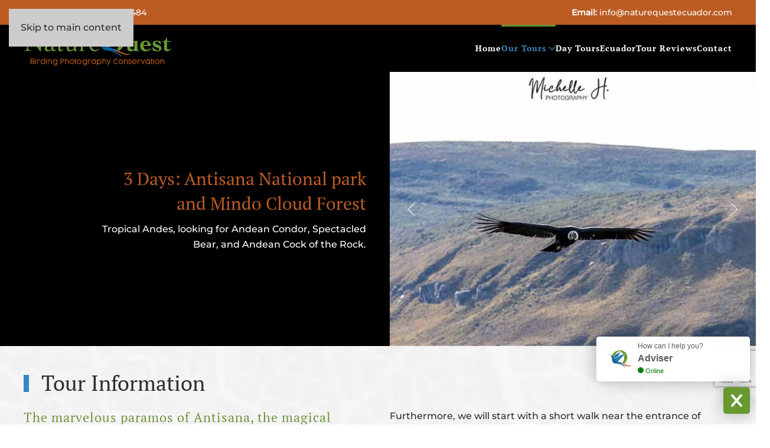

--- FILE ---
content_type: text/html; charset=utf-8
request_url: https://www.naturequestecuador.com/servicios/ecuador-tours/ecuador-tours-2/3-days-antisana-national-park-and-mindo-cloud-forest.html
body_size: 16562
content:
<!DOCTYPE html>
<html lang="en-gb" dir="ltr">
    <head>
        <meta name="viewport" content="width=device-width, initial-scale=1">
        <link rel="icon" href="/images/naturequest/favicon1.png" sizes="any">
                <link rel="icon" href="/images/naturequest/favicon1.svg" type="image/svg+xml">
                <link rel="apple-touch-icon" href="/images/naturequest/touch-icon-1.png">
        <meta charset="utf-8">
	<meta name="author" content="admin">
	<meta name="description" content="Tropical Andes, looking for Andean Condor, Spectacled Bear, and Andean Cock of the Rock.">
	<title>3 Days: Antisana National park and Mindo Cloud Forest</title>
	<link href="https://www.naturequestecuador.com/servicios/ecuador-tours/ecuador-tours-2/3-days-antisana-national-park-and-mindo-cloud-forest.html" rel="canonical">
	<link href="/media/system/css/joomla-fontawesome.min.css?ver=4.4.16" rel="preload" as="style" onload="this.onload=null;this.rel='stylesheet'">
<link href="/media/vendor/joomla-custom-elements/css/joomla-alert.min.css?0.2.0" rel="stylesheet" />
	<link href="/media/com_rsform/css/front.min.css?0435847e1183dcb030499667c4a6a735" rel="stylesheet" />
	<link href="/media/com_rsform/css/intlTelInput.min.css?0435847e1183dcb030499667c4a6a735" rel="stylesheet" />
	<link href="/plugins/system/jce/css/content.css?badb4208be409b1335b815dde676300e" rel="stylesheet" />
	<link href="/templates/yootheme/css/theme.12.css?1765919576" rel="stylesheet" />
<script src="/media/vendor/jquery/js/jquery.min.js?3.7.1"></script>
	<script src="/media/legacy/js/jquery-noconflict.min.js?647005fc12b79b3ca2bb30c059899d5994e3e34d"></script>
	<script type="application/json" class="joomla-script-options new">{"joomla.jtext":{"ERROR":"Error","MESSAGE":"Message","NOTICE":"Notice","WARNING":"Warning","JCLOSE":"Close","JOK":"OK","JOPEN":"Open"},"system.paths":{"root":"","rootFull":"https:\/\/www.naturequestecuador.com\/","base":"","baseFull":"https:\/\/www.naturequestecuador.com\/"},"csrf.token":"1f168b5ed62771358f4c191db224b5ac","system.keepalive":{"interval":840000,"uri":"\/index.php?option=com_ajax&amp;format=json"}}</script>
	<script src="/media/system/js/core.min.js?37ffe4186289eba9c5df81bea44080aff77b9684"></script>
	<script src="/media/vendor/webcomponentsjs/js/webcomponents-bundle.min.js?2.8.0" nomodule defer></script>
	<script src="/media/system/js/keepalive-es5.min.js?4eac3f5b0c42a860f0f438ed1bea8b0bdddb3804" defer nomodule></script>
	<script src="/media/system/js/messages-es5.min.js?c29829fd2432533d05b15b771f86c6637708bd9d" nomodule defer></script>
	<script src="/media/system/js/joomla-hidden-mail-es5.min.js?b2c8377606bb898b64d21e2d06c6bb925371b9c3" nomodule defer></script>
	<script src="/media/system/js/keepalive.min.js?9f10654c2f49ca104ca0449def6eec3f06bd19c0" type="module"></script>
	<script src="/media/system/js/joomla-hidden-mail.min.js?065992337609bf436e2fedbcbdc3de1406158b97" type="module"></script>
	<script src="/media/system/js/messages.min.js?7f7aa28ac8e8d42145850e8b45b3bc82ff9a6411" type="module"></script>
	<script src="/media/zoo/assets/js/responsive.js?ver=20241220"></script>
	<script src="/components/com_zoo/assets/js/default.js?ver=20241220"></script>
	<script src="/media/com_rsform/js/script.min.js?0435847e1183dcb030499667c4a6a735"></script>
	<script src="/media/com_rsform/js/intl-tel-input/intlTelInputWithUtils.min.js?0435847e1183dcb030499667c4a6a735"></script>
	<script src="/media/com_rsform/js/phonenumber.script.min.js?0435847e1183dcb030499667c4a6a735"></script>
	<script src="/media/com_rsform/js/hashcash/sha256.min.js?0435847e1183dcb030499667c4a6a735"></script>
	<script src="/media/com_rsform/js/hashcash/hashcash.min.js?0435847e1183dcb030499667c4a6a735"></script>
	<script src="/media/plg_system_rsfprecaptchav3/js/script.js?0435847e1183dcb030499667c4a6a735"></script>
	<script src="https://www.google.com/recaptcha/api.js?render=6LeD0C0sAAAAAOW1ctFxk-r2debscA-BdSP11ma6"></script>
	<script src="/media/com_widgetkit/js/maps.js" defer></script>
	<script src="/templates/yootheme/packages/theme-analytics/app/analytics.min.js?4.4.16" defer></script>
	<script src="/templates/yootheme/vendor/assets/uikit/dist/js/uikit.min.js?4.4.16"></script>
	<script src="/templates/yootheme/vendor/assets/uikit/dist/js/uikit-icons-fuse.min.js?4.4.16"></script>
	<script src="/templates/yootheme/js/theme.js?4.4.16"></script>
	<script>RSFormPro.Translations.addCommonTranslations([["COM_RSFORM_PHONENUMBER_SELECTEDCOUNTRYARIALABEL","Selected country"],["COM_RSFORM_PHONENUMBER_NOCOUNTRYSELECTED","No country selected"],["COM_RSFORM_PHONENUMBER_COUNTRYLISTARIALABEL","List of countries"],["COM_RSFORM_PHONENUMBER_SEARCHPLACEHOLDER","Search"],["COM_RSFORM_PHONENUMBER_ZEROSEARCHRESULTS","No results found"],["COM_RSFORM_PHONENUMBER_ONESEARCHRESULT","1 result found"],["COM_RSFORM_PHONENUMBER_MULTIPLESEARCHRESULTS","${count} results found"]]);</script>
	<script>RSFormProReCAPTCHAv3.add("6LeD0C0sAAAAAOW1ctFxk-r2debscA-BdSP11ma6", "contactform", 3);RSFormProUtils.addEvent(window, 'load', function() {RSFormProUtils.addEvent(RSFormPro.getForm(3), 'submit', function(evt){ evt.preventDefault(); 
	RSFormPro.submitForm(RSFormPro.getForm(3)); });RSFormPro.addFormEvent(3, function(){ RSFormProReCAPTCHAv3.execute(3); });});</script>
	<script>RSFormProUtils.addEvent(window, 'load', function(){
	RSFormPro.setHTML5Validation('3', false, {"parent":"","field":"uk-form-danger"}, 0);  
});</script>
	<script>if (typeof window.grecaptcha !== 'undefined') { grecaptcha.ready(function() { grecaptcha.execute("6LeD0C0sAAAAAOW1ctFxk-r2debscA-BdSP11ma6", {action:'homepage'});}); }</script>
	<meta property="og:url" content="https://www.naturequestecuador.com/servicios/ecuador-tours/ecuador-tours-2/3-days-antisana-national-park-and-mindo-cloud-forest.html" />
	<script defer src="https://widget.tochat.be/bundle.js?key=20e48eed-36a8-40f6-9f56-1eb5cd63e437"></script>
	<meta property="og:locale" content="en_GB" class="4SEO_ogp_tag">
	<meta property="og:url" content="https://www.naturequestecuador.com/servicios/ecuador-tours/ecuador-tours-2/3-days-antisana-national-park-and-mindo-cloud-forest.html" class="4SEO_ogp_tag">
	<meta property="og:site_name" content="Nature Quest Ecuador" class="4SEO_ogp_tag">
	<meta property="og:type" content="article" class="4SEO_ogp_tag">
	<meta property="og:title" content="3 Days: Antisana National park and Mindo Cloud Forest" class="4SEO_ogp_tag">
	<meta property="og:description" content="Tropical Andes, looking for Andean Condor, Spectacled Bear, and Andean Cock of the Rock." class="4SEO_ogp_tag">
	<meta property="fb:app_id" content="966242223397117" class="4SEO_ogp_tag">
	<meta property="og:image" content="https://www.naturequestecuador.com/images/naturequest/02-cliente/01-our-tours/01-ecuador/09-antisana/ecuador-antisana-8.jpg" class="4SEO_ogp_tag">
	<meta property="og:image:width" content="799" class="4SEO_ogp_tag">
	<meta property="og:image:height" content="533" class="4SEO_ogp_tag">
	<meta property="og:image:alt" content="ecuador antisana 8" class="4SEO_ogp_tag">
	<meta property="og:image:secure_url" content="https://www.naturequestecuador.com/images/naturequest/02-cliente/01-our-tours/01-ecuador/09-antisana/ecuador-antisana-8.jpg" class="4SEO_ogp_tag">
	<meta name="twitter:card" content="summary" class="4SEO_tcards_tag">
	<meta name="twitter:url" content="https://www.naturequestecuador.com/servicios/ecuador-tours/ecuador-tours-2/3-days-antisana-national-park-and-mindo-cloud-forest.html" class="4SEO_tcards_tag">
	<meta name="twitter:title" content="3 Days: Antisana National park and Mindo Cloud Forest" class="4SEO_tcards_tag">
	<meta name="twitter:description" content="Tropical Andes, looking for Andean Condor, Spectacled Bear, and Andean Cock of the Rock." class="4SEO_tcards_tag">
	<meta name="twitter:image" content="https://www.naturequestecuador.com/images/naturequest/02-cliente/01-our-tours/01-ecuador/09-antisana/ecuador-antisana-8.jpg" class="4SEO_tcards_tag">
	<script>window.yootheme ||= {}; var $theme = yootheme.theme = {"i18n":{"close":{"label":"Close"},"totop":{"label":"Back to top"},"marker":{"label":"Open"},"navbarToggleIcon":{"label":"Open menu"},"paginationPrevious":{"label":"Previous page"},"paginationNext":{"label":"Next page"},"searchIcon":{"toggle":"Open Search","submit":"Submit Search"},"slider":{"next":"Next slide","previous":"Previous slide","slideX":"Slide %s","slideLabel":"%s of %s"},"slideshow":{"next":"Next slide","previous":"Previous slide","slideX":"Slide %s","slideLabel":"%s of %s"},"lightboxPanel":{"next":"Next slide","previous":"Previous slide","slideLabel":"%s of %s","close":"Close"}},"google_analytics":"G-QY8VMHKM2G","google_analytics_anonymize":""};</script>

    
<style>input[name='your_name_here'] {display: none !important;}</style>
	<meta name="robots" content="max-snippet:-1, max-image-preview:large, max-video-preview:-1" class="4SEO_robots_tag">
	<script type="application/ld+json" class="4SEO_structured_data_breadcrumb">{
    "@context": "http://schema.org",
    "@type": "BreadcrumbList",
    "itemListElement": [
        {
            "@type": "listItem",
            "position": 1,
            "name": "Home",
            "item": "https://www.naturequestecuador.com/"
        },
        {
            "@type": "listItem",
            "position": 2,
            "name": "Ecuador Tours",
            "item": "https://www.naturequestecuador.com/servicios/ecuador-tours.html"
        },
        {
            "@type": "listItem",
            "position": 3,
            "name": "Ecuador Tours",
            "item": "https://www.naturequestecuador.com/servicios/ecuador-tours/ecuador-tours-2.html"
        },
        {
            "@type": "listItem",
            "position": 4,
            "name": "3 Days: Antisana National park and Mindo Cloud Forest",
            "item": "https://www.naturequestecuador.com/servicios/ecuador-tours/ecuador-tours-2/3-days-antisana-national-park-and-mindo-cloud-forest.html"
        }
    ]
}</script></head>
    <body class="">

        <div class="uk-hidden-visually uk-notification uk-notification-top-left uk-width-auto">
            <div class="uk-notification-message">
                <a href="#tm-main">Skip to main content</a>
            </div>
        </div>

        
        
        <div class="tm-page">

                        


<header class="tm-header-mobile uk-hidden@m">


    
        <div class="uk-navbar-container">

            <div class="uk-container uk-container-expand">
                <nav class="uk-navbar" uk-navbar="{&quot;align&quot;:&quot;left&quot;,&quot;container&quot;:&quot;.tm-header-mobile&quot;,&quot;boundary&quot;:&quot;.tm-header-mobile .uk-navbar-container&quot;}">

                                        <div class="uk-navbar-left">

                                                    <a href="https://www.naturequestecuador.com/" aria-label="Back to home" class="uk-logo uk-navbar-item">
    <img alt="NatureQuest - Birding Photography Conservation, Ecuador" loading="eager" width="150" height="36" src="/images/naturequest/logo-nature-quest.svg"><img class="uk-logo-inverse" alt="NatureQuest - Birding Photography Conservation, Ecuador" loading="eager" width="150" height="38" src="/images/naturequest/logo-blanco-2.svg"></a>
                        
                        
                    </div>
                    
                    
                                        <div class="uk-navbar-right">

                                                    
                        
                        <a uk-toggle href="#tm-dialog-mobile" class="uk-navbar-toggle">

        
        <div uk-navbar-toggle-icon></div>

        
    </a>

                    </div>
                    
                </nav>
            </div>

        </div>

    



        <div id="tm-dialog-mobile" uk-offcanvas="container: true; overlay: true" mode="slide" flip>
        <div class="uk-offcanvas-bar uk-flex uk-flex-column">

                        <button class="uk-offcanvas-close uk-close-large" type="button" uk-close uk-toggle="cls: uk-close-large; mode: media; media: @s"></button>
            
                        <div class="uk-margin-auto-bottom">
                
<div class="uk-panel" id="module-menu-dialog-mobile">

    
    
<ul class="uk-nav uk-nav-default uk-nav-accordion" uk-nav="targets: &gt; .js-accordion">
    
	<li class="item-101"><a href="/">Home</a></li>
	<li class="item-137 uk-active js-accordion uk-open uk-parent"><a href>Our Tours <span uk-nav-parent-icon></span></a>
	<ul class="uk-nav-sub">

		<li class="item-158 uk-active"><a href="/servicios/ecuador-tours.html">Ecuador Tours</a></li>
		<li class="item-159"><a href="/servicios/brazil-photography-tour.html">Brazil Photography Tour</a></li>
		<li class="item-160"><a href="/servicios/colombia-photography-tour.html">Colombia Photography Tour</a></li>
		<li class="item-161"><a href="/servicios/peru-photography-tour.html">Peru Photography Tour</a></li></ul></li>
	<li class="item-154"><a href="/tours-close-to-quito.html">Day Tours</a></li>
	<li class="item-155 uk-nav-divider"></li>
	<li class="item-138"><a href="/about-ecuador.html">Ecuador</a></li>
	<li class="item-132"><a href="/tour-reviews.html">Tour Reviews</a></li>
	<li class="item-133"><a href="/contacto.html">Contact</a></li>
	<li class="item-156 uk-nav-divider"></li></ul>

</div>

            </div>
            
            
        </div>
    </div>
    
    
    

</header>


<div class="tm-toolbar tm-toolbar-default uk-visible@m">
    <div class="uk-container uk-flex uk-flex-middle">

                <div>
            <div class="uk-grid-medium uk-child-width-auto uk-flex-middle" uk-grid="margin: uk-margin-small-top">

                                <div>
<div class="uk-panel" id="module-121">

    
    
<div class="uk-margin-remove-last-child custom" ><p class="textoarriba"><span style="color: #ffffff;"><strong>WhatsApp:</strong> <a href="https://api.whatsapp.com/send?phone=593997892484&amp;text=Hola%20me%20ayudas%20con…" target="_blank" rel="noopener" style="color: #ffffff;">+593 99 789 2484</a></span></p></div>

</div>
</div>
                
                
            </div>
        </div>
        
                <div class="uk-margin-auto-left">
            <div class="uk-grid-medium uk-child-width-auto uk-flex-middle" uk-grid="margin: uk-margin-small-top">
                <div>
<div class="uk-panel" id="module-122">

    
    
<div class="uk-margin-remove-last-child custom" ><p class="textoarriba" align="right"><span style="color: #ffffff;"><strong>Email:</strong> <a href="mailto:info@naturequestecuador.com?subject=Inquiry%20via%20www.naturequestecuador.com" style="color: #ffffff;">info@naturequestecuador.com</a></span></p></div>

</div>
</div>
            </div>
        </div>
        
    </div>
</div>

<header class="tm-header uk-visible@m">



        <div uk-sticky media="@m" cls-active="uk-navbar-sticky" sel-target=".uk-navbar-container">
    
        <div class="uk-navbar-container">

            <div class="uk-container">
                <nav class="uk-navbar" uk-navbar="{&quot;align&quot;:&quot;left&quot;,&quot;container&quot;:&quot;.tm-header &gt; [uk-sticky]&quot;,&quot;boundary&quot;:&quot;.tm-header .uk-navbar-container&quot;}">

                                        <div class="uk-navbar-left">

                                                    <a href="https://www.naturequestecuador.com/" aria-label="Back to home" class="uk-logo uk-navbar-item">
    <img alt="NatureQuest - Birding Photography Conservation, Ecuador" loading="eager" width="250" height="59" src="/images/naturequest/logo-nature-quest.svg"><img class="uk-logo-inverse" alt="NatureQuest - Birding Photography Conservation, Ecuador" loading="eager" width="250" height="64" src="/images/naturequest/logo-blanco-2.svg"></a>
                        
                        
                        
                    </div>
                    
                    
                                        <div class="uk-navbar-right">

                                                    
<ul class="uk-navbar-nav">
    
	<li class="item-101"><a href="/">Home</a></li>
	<li class="item-137 uk-active uk-parent"><a role="button">Our Tours <span uk-navbar-parent-icon></span></a>
	<div class="uk-drop uk-navbar-dropdown" mode="hover" pos="bottom-left"><div><ul class="uk-nav uk-navbar-dropdown-nav">

		<li class="item-158 uk-active"><a href="/servicios/ecuador-tours.html">Ecuador Tours</a></li>
		<li class="item-159"><a href="/servicios/brazil-photography-tour.html">Brazil Photography Tour</a></li>
		<li class="item-160"><a href="/servicios/colombia-photography-tour.html">Colombia Photography Tour</a></li>
		<li class="item-161"><a href="/servicios/peru-photography-tour.html">Peru Photography Tour</a></li></ul></div></div></li>
	<li class="item-154"><a href="/tours-close-to-quito.html">Day Tours</a></li>
	<li class="item-138"><a href="/about-ecuador.html">Ecuador</a></li>
	<li class="item-132"><a href="/tour-reviews.html">Tour Reviews</a></li>
	<li class="item-133"><a href="/contacto.html">Contact</a></li></ul>

                        
                                                    
                        
                    </div>
                    
                </nav>
            </div>

        </div>

        </div>
    







</header>

            
            

            <main id="tm-main" >

                
                <div id="system-message-container" aria-live="polite"></div>

                <!-- Builder #template-BNMW2HnG --><style class="uk-margin-remove-adjacent">#template-BNMW2HnG\#0 a#uk-switcher-24-tab-0 p{margin-bottom: 5px; margin-top: 5px;}#template-BNMW2HnG\#0 a#uk-switcher-24-tab-1 p{margin-bottom: 5px; margin-top: 5px;}#template-BNMW2HnG\#0 a#uk-switcher-24-tab-2 p{margin-bottom: 5px; margin-top: 5px;}#template-BNMW2HnG\#0 a#uk-switcher-24-tab-3 p{margin-bottom: 5px; margin-top: 5px;}</style>
<div class="uk-section-primary fs-section uk-section uk-padding-remove-vertical">
    
        
        
        
            
                
                    
                    <div class="tm-grid-expand uk-grid-margin" uk-grid>
<div class="uk-grid-item-match uk-flex-middle uk-width-1-2@m">
    
        
            
            
                        <div class="uk-panel uk-width-1-1">            
                
                    
<h1 class="uk-h3 uk-text-danger uk-margin-remove-bottom uk-width-large uk-margin-auto-left@m uk-margin-remove-right@m uk-margin-auto uk-text-right@m uk-text-center">        3 Days: Antisana National park and Mindo Cloud Forest    </h1><div class="uk-panel uk-margin-small uk-width-large uk-margin-auto-left@m uk-margin-remove-right@m uk-margin-auto uk-text-right@m uk-text-center"><p>Tropical Andes, looking for Andean Condor, Spectacled Bear, and Andean Cock of the Rock.</p></div>
                
                        </div>            
        
    
</div>
<div class="uk-grid-item-match uk-flex-middle uk-width-1-2@m">
    
        
            
            
                        <div class="uk-panel uk-width-1-1">            
                
                    
<div class="uk-slider-container uk-margin" uk-slider="sets: 1; center: 1; velocity: 2; autoplay: 1;  autoplayInterval: 3000;">
    <div class="uk-position-relative">
        
            <div class="uk-slider-items uk-grid uk-grid-match">                                <div class="uk-width-1-1 uk-width-1-1@s uk-width-1-1@m uk-width-1-1@l uk-width-1-1@xl">
<div class="el-item uk-panel uk-margin-remove-first-child">
    
        
            
                
            
            
                                

        <picture>
<source type="image/webp" srcset="/templates/yootheme/cache/52/ecuador-antisana-portada-529cbb9c.webp 768w, /templates/yootheme/cache/ee/ecuador-antisana-portada-ee859efc.webp 800w" sizes="(min-width: 800px) 800px">
<img src="/templates/yootheme/cache/eb/ecuador-antisana-portada-eb36b7ea.jpeg" width="800" height="600" alt loading="lazy" class="el-image">
</picture>    
    
                
                
                    

        
        
        
    
        
        
        
        
        

                
                
            
        
    
</div></div>                                <div class="uk-width-1-1 uk-width-1-1@s uk-width-1-1@m uk-width-1-1@l uk-width-1-1@xl">
<div class="el-item uk-panel uk-margin-remove-first-child">
    
        
            
                
            
            
                                

        <picture>
<source type="image/webp" srcset="/templates/yootheme/cache/31/ecuador-antisana-9-31ca2bb9.webp 768w, /templates/yootheme/cache/8d/ecuador-antisana-9-8dd30ed9.webp 800w" sizes="(min-width: 800px) 800px">
<img src="/templates/yootheme/cache/d2/ecuador-antisana-9-d265488b.jpeg" width="800" height="600" alt loading="lazy" class="el-image">
</picture>    
    
                
                
                    

        
        
        
    
        
        
        
        
        

                
                
            
        
    
</div></div>                                <div class="uk-width-1-1 uk-width-1-1@s uk-width-1-1@m uk-width-1-1@l uk-width-1-1@xl">
<div class="el-item uk-panel uk-margin-remove-first-child">
    
        
            
                
            
            
                                

        <picture>
<source type="image/webp" srcset="/templates/yootheme/cache/29/ecuador-antisana-8-2960f9dd.webp 768w, /templates/yootheme/cache/95/ecuador-antisana-8-9579dcbd.webp 800w" sizes="(min-width: 800px) 800px">
<img src="/templates/yootheme/cache/7d/ecuador-antisana-8-7d21dacc.jpeg" width="800" height="600" alt loading="lazy" class="el-image">
</picture>    
    
                
                
                    

        
        
        
    
        
        
        
        
        

                
                
            
        
    
</div></div>                                <div class="uk-width-1-1 uk-width-1-1@s uk-width-1-1@m uk-width-1-1@l uk-width-1-1@xl">
<div class="el-item uk-panel uk-margin-remove-first-child">
    
        
            
                
            
            
                                

        <picture>
<source type="image/webp" srcset="/templates/yootheme/cache/a7/ecuador-antisana-7-a76255c1.webp 768w, /templates/yootheme/cache/1b/ecuador-antisana-7-1b7b70a1.webp 800w" sizes="(min-width: 800px) 800px">
<img src="/templates/yootheme/cache/fd/ecuador-antisana-7-fd6fa864.jpeg" width="800" height="600" alt loading="lazy" class="el-image">
</picture>    
    
                
                
                    

        
        
        
    
        
        
        
        
        

                
                
            
        
    
</div></div>                                <div class="uk-width-1-1 uk-width-1-1@s uk-width-1-1@m uk-width-1-1@l uk-width-1-1@xl">
<div class="el-item uk-panel uk-margin-remove-first-child">
    
        
            
                
            
            
                                

        <picture>
<source type="image/webp" srcset="/templates/yootheme/cache/bf/ecuador-antisana-6-bfc887a5.webp 768w, /templates/yootheme/cache/03/ecuador-antisana-6-03d1a2c5.webp 800w" sizes="(min-width: 800px) 800px">
<img src="/templates/yootheme/cache/52/ecuador-antisana-6-522b3a23.jpeg" width="800" height="600" alt loading="lazy" class="el-image">
</picture>    
    
                
                
                    

        
        
        
    
        
        
        
        
        

                
                
            
        
    
</div></div>                                <div class="uk-width-1-1 uk-width-1-1@s uk-width-1-1@m uk-width-1-1@l uk-width-1-1@xl">
<div class="el-item uk-panel uk-margin-remove-first-child">
    
        
            
                
            
            
                                

        <picture>
<source type="image/webp" srcset="/templates/yootheme/cache/96/ecuador-antisana-5-9637f109.webp 768w, /templates/yootheme/cache/2a/ecuador-antisana-5-2a2ed469.webp 800w" sizes="(min-width: 800px) 800px">
<img src="/templates/yootheme/cache/78/ecuador-antisana-5-78978aab.jpeg" width="800" height="600" alt loading="lazy" class="el-image">
</picture>    
    
                
                
                    

        
        
        
    
        
        
        
        
        

                
                
            
        
    
</div></div>                                <div class="uk-width-1-1 uk-width-1-1@s uk-width-1-1@m uk-width-1-1@l uk-width-1-1@xl">
<div class="el-item uk-panel uk-margin-remove-first-child">
    
        
            
                
            
            
                                

        <picture>
<source type="image/webp" srcset="/templates/yootheme/cache/8e/ecuador-antisana-4-8e9d236d.webp 768w, /templates/yootheme/cache/32/ecuador-antisana-4-3284060d.webp 800w" sizes="(min-width: 800px) 800px">
<img src="/templates/yootheme/cache/d7/ecuador-antisana-4-d7d318ec.jpeg" width="800" height="600" alt loading="lazy" class="el-image">
</picture>    
    
                
                
                    

        
        
        
    
        
        
        
        
        

                
                
            
        
    
</div></div>                                <div class="uk-width-1-1 uk-width-1-1@s uk-width-1-1@m uk-width-1-1@l uk-width-1-1@xl">
<div class="el-item uk-panel uk-margin-remove-first-child">
    
        
            
                
            
            
                                

        <picture>
<source type="image/webp" srcset="/templates/yootheme/cache/c5/ecuador-antisana-3-c5c91c51.webp 768w, /templates/yootheme/cache/79/ecuador-antisana-3-79d03931.webp 800w" sizes="(min-width: 800px) 800px">
<img src="/templates/yootheme/cache/2d/ecuador-antisana-3-2deeebbb.jpeg" width="800" height="600" alt loading="lazy" class="el-image">
</picture>    
    
                
                
                    

        
        
        
    
        
        
        
        
        

                
                
            
        
    
</div></div>                                <div class="uk-width-1-1 uk-width-1-1@s uk-width-1-1@m uk-width-1-1@l uk-width-1-1@xl">
<div class="el-item uk-panel uk-margin-remove-first-child">
    
        
            
                
            
            
                                

        <picture>
<source type="image/webp" srcset="/templates/yootheme/cache/dd/ecuador-antisana-2-dd63ce35.webp 768w, /templates/yootheme/cache/61/ecuador-antisana-2-617aeb55.webp 800w" sizes="(min-width: 800px) 800px">
<img src="/templates/yootheme/cache/82/ecuador-antisana-2-82aa79fc.jpeg" width="800" height="600" alt loading="lazy" class="el-image">
</picture>    
    
                
                
                    

        
        
        
    
        
        
        
        
        

                
                
            
        
    
</div></div>                                <div class="uk-width-1-1 uk-width-1-1@s uk-width-1-1@m uk-width-1-1@l uk-width-1-1@xl">
<div class="el-item uk-panel uk-margin-remove-first-child">
    
        
            
                
            
            
                                

        <picture>
<source type="image/webp" srcset="/templates/yootheme/cache/d1/ecuador-antisana-12-d1967e41.webp 768w, /templates/yootheme/cache/6d/ecuador-antisana-12-6d8f5b21.webp 800w" sizes="(min-width: 800px) 800px">
<img src="/templates/yootheme/cache/90/ecuador-antisana-12-900559bf.jpeg" width="800" height="600" alt loading="lazy" class="el-image">
</picture>    
    
                
                
                    

        
        
        
    
        
        
        
        
        

                
                
            
        
    
</div></div>                                <div class="uk-width-1-1 uk-width-1-1@s uk-width-1-1@m uk-width-1-1@l uk-width-1-1@xl">
<div class="el-item uk-panel uk-margin-remove-first-child">
    
        
            
                
            
            
                                

        <picture>
<source type="image/webp" srcset="/templates/yootheme/cache/f8/ecuador-antisana-11-f86908ed.webp 768w, /templates/yootheme/cache/44/ecuador-antisana-11-44702d8d.webp 800w" sizes="(min-width: 800px) 800px">
<img src="/templates/yootheme/cache/ba/ecuador-antisana-11-bab9e937.jpeg" width="800" height="600" alt loading="lazy" class="el-image">
</picture>    
    
                
                
                    

        
        
        
    
        
        
        
        
        

                
                
            
        
    
</div></div>                                <div class="uk-width-1-1 uk-width-1-1@s uk-width-1-1@m uk-width-1-1@l uk-width-1-1@xl">
<div class="el-item uk-panel uk-margin-remove-first-child">
    
        
            
                
            
            
                                

        <picture>
<source type="image/webp" srcset="/templates/yootheme/cache/e0/ecuador-antisana-10-e0c3da89.webp 768w, /templates/yootheme/cache/5c/ecuador-antisana-10-5cdaffe9.webp 800w" sizes="(min-width: 800px) 800px">
<img src="/templates/yootheme/cache/15/ecuador-antisana-10-15fd7b70.jpeg" width="800" height="600" alt loading="lazy" class="el-image">
</picture>    
    
                
                
                    

        
        
        
    
        
        
        
        
        

                
                
            
        
    
</div></div>                            </div>
        
                
<div>    <a class="el-slidenav uk-position-medium uk-position-center-left" href="#" uk-slidenav-previous uk-slider-item="previous"></a>    <a class="el-slidenav uk-position-medium uk-position-center-right" href="#" uk-slidenav-next uk-slider-item="next"></a></div>        
    </div>
    
</div>
                
                        </div>            
        
    
</div></div>
                
            
        
    	
	
</div>

<div class="uk-section-default">
        <div data-src="/images/naturequest/01-inicio/textura-2.jpg" data-sources="[{&quot;type&quot;:&quot;image\/webp&quot;,&quot;srcset&quot;:&quot;\/templates\/yootheme\/cache\/cf\/textura-2-cf04f45e.webp 1920w&quot;,&quot;sizes&quot;:&quot;(max-aspect-ratio: 1920\/1438) 134vh&quot;}]" uk-img class="uk-background-norepeat uk-background-cover uk-background-center-center uk-background-blend-overlay fs-section uk-section uk-section-small" style="background-color: rgba(255, 255, 255, 0.59);">    
        
        
        
            
                                <div class="uk-container">                
                    
                    <div class="tm-grid-expand uk-child-width-1-1 uk-grid-margin" uk-grid>
<div class="uk-grid-item-match uk-flex-middle uk-width-1-1">
    
        
            
            
                        <div class="uk-panel uk-width-1-1">            
                
                    
<h2 class="uk-heading-bullet">        Tour Information    </h2><div class="uk-panel uk-text-emphasis uk-column-1-2@m uk-column-1-1@s uk-margin"><h4>The marvelous paramos of Antisana, the magical Cloud Forest of the Tropical Andes, looking for Andean Condor, Spectacled Bear, and Andean Cock of the Rock.</h4>
<p>This itinerary has selected the best nature reserves and lodges, run by local people to encourage forest protection and preservation through ecotourism, during your stay you will enjoy wonderful local meals using local products.</p>
<p>The lodges have many trail options from easy to challenging where you will have a great number of birds, including many hummingbirds, tanagers, toucans, flycatchers, trogons, woodpeckers, quetzals together with unique amphibians, reptiles and mammals.</p>
<p>Of course these ecosystems are also <strong>a paradise for botanists and plant lovers,</strong> due to the altitudinal gradients you will enjoy a great diversity of orchids, bromeliads, ferns, giant trees full of epiphytes, also you will be amazed by the incredible <strong>diversity of flowers in the natural habitat.</strong></p>
<h4><span style="text-decoration: underline;"><strong>Day 1: </strong></span></h4>
<p><strong>This nature experience starts at 7:00am:</strong> with a pickup from your hotel in Quito after breakfast.</p>
<p>We will drive to Antisana National Park, which is home to the emblematic bird of Ecuador, the majestic Andean Condor. On the way to the reserve, you will enjoy a stunning landscape of elfin forest and paramo grassland.</p>
<p><img src="/images/naturequest/02-cliente/01-our-tours/01-ecuador/09-antisana/ecuador-antisana-8.jpg" alt="ecuador antisana 8" width="799" height="533" style="display: block; margin-left: auto; margin-right: auto;" /></p>
<p>Once we arrive to Antisana buffer zone will look for high altitude specialties, good chances to see Andean Condor, Black-chested Buzzard-Eagle, Ecuadorian Hillstar, Variable Hawk, Stout-billed Cinclodes, Andean Tit - Spinetail, Many-striped Canastero, Paramo Pipit, Black-winged Ground Dove, and the Many-striped Canastero, <br />While driving towards La Mica Lake, weather permitting, we will enjoy magnificent views of Antisana and Cotopaxi <strong>Volcanoes that are 5,750m/12,470ft.</strong></p>
<p><img src="/images/naturequest/02-cliente/01-our-tours/01-ecuador/09-antisana/ecuador-antisana-3.jpg" alt="ecuador antisana 3" width="799" height="533" style="display: block; margin-left: auto; margin-right: auto;" /></p>
<p><br /> After few hours birding along a paved road we go back to the entrance of the reserve, we will stay at Tambo Condor restaurant and hummingbird garden, this place offers a great opportunity for hummingbird photography, once here we will try to find the magnificent Giant Hummingbird, some other visitors to the feeders are Black-tailed Train bearer, Black Flower pierced, Tyrian Metal tail, Purple-backed Thorn bill, Eared Dove, and possibly <strong>we may see the magnificent Andean Bear feeding on the other side up on the hill.</strong></p>
<p><img src="/images/naturequest/02-cliente/01-our-tours/01-ecuador/09-antisana/ecuador-antisana-9.jpg" alt="ecuador antisana 9" width="799" height="533" style="display: block; margin-left: auto; margin-right: auto;" /></p>
<p>After lunch a slow walk close to the restaurant and observation deck, afterward we will drive to the western slope of the Andes, the next few days we will explore the magical cloud forest of Mindo located in the Choco - bioregion.</p>
<p><strong>Elevation: 3,600m/11,810ft.</strong></p>
<p><strong>Dinner and overnight, Sachatamia Lodge.</strong></p>
<h4><span style="text-decoration: underline;"><strong>Day 2: </strong></span></h4>
<p>Photographing the bizarre Andean cock-of-the-rock, and some Choco endemic birds.</p>
<p><strong>We leave from the Lodge at 05:30am</strong> to Mashpi Amagusa and "La Victoriana" reserve. <br />We will drive towards Mashpi - Pachijal, this reserve is the best place to see more than a dozen of Choco - endemic birds, colorful tanagers, stunning hummingbirds, parrots and fruit eaters await us.</p>
<p><img src="/images/naturequest/02-cliente/01-our-tours/01-ecuador/09-antisana/ecuador-antisana-5.jpg" alt="ecuador antisana 5" width="799" height="533" style="display: block; margin-left: auto; margin-right: auto;" /></p>
<p>Furthermore, we will start with a short walk near the entrance of Amagusa, focusing on spotting Black Solitaire, Broad-billed Motmot and Bronze-olive Pygmy-Tyrant. Later on we break for Breakfast, followed by a short walk along a secondary road looking for Buffy Tuftedcheeks, Orange-breasted Fruit eater, White-throated Dagger bill, Rufous - rumped Ant wren, Indigo Flower pierced, and Uniform Tree hunter, we then move to the feeding stations in the reserve for lunch, an incredible area for photography, <strong>many varied of tanagers can be seen, among them being Glistening-green, Moss-backed, Rufous-throated,</strong> and Black-chinned Mountain-Tanager, there will be great opportunities to photograph Violet-tailed Sylph, Empress Brilliant and Velvet-purple coronet jewels of the Choco bioregion.</p>
<p><br /> We remain at <strong>Amagusa after lunch to admire the magical cloud forest, a countless number of plants and flowers can be seen and photograph here,</strong> later on we will drive back to the town of Santa Elena where we will visit a new reserve, "La Victoriana", where you will have the chance to see the amazing displays of the bizarre Andean Cock-of-the rock. Often more than a dozen males gather together at this courtship let to show off for females, after an hour at "La Victoriana" we will go back to the hotel.</p>
<p>Dinner and overnight, Sachatamia Lodge.</p>
<p><strong>Elevation: 1,700m/5,570ft.</strong></p>
<p><img src="/images/naturequest/02-cliente/01-our-tours/01-ecuador/09-antisana/ecuador-antisana-1.jpg" alt="ecuador antisana 1" width="799" height="533" style="display: block; margin-left: auto; margin-right: auto;" /></p>
<h4><span style="text-decoration: underline;"><strong>Day 3: </strong></span></h4>
<p>A day exploring the magical Cloud Forest, Orchids, Bromeliads, Tree ferns and the mythical Mountain Toucan.</p>
<p>Our nature experience starts at 5:30am, immerse yourself in the heart of the Cloud Forest at Bellavista lodge and reserve.</p>
<p>This is the first private Ecological reserve in Ecuador, <strong>with 347 hectares included in the National System of Protected Areas (SNAP). Hunting, mining, and deforestation is not permitted here under Ecuadorian law.</strong> Before breakfast, we will take a short walk around the lodge, and we will enjoy the stunning view points. You will see an endless mountain chain covered with a magical forest.</p>
<p>Bellavista is home to stunning birds, orchids, bromeliads, mammals, amphibians and reptiles endemic to the Tropical Andes. Close to the main restaurant you can enjoy viewing Masked Trogon, Strong-billed Wood creeper, Masked Flower pierced, and the Golden-crowned Flycatcher. The main hummingbird feeders attract Collared Inca, Buff-tailed Coronet, Gorgeted Sunangel, and Violet-tailed Sylph. Also, a great place to search for the Tayra, a mammal in the weasel family.</p>
<p><img src="/images/naturequest/02-cliente/01-our-tours/01-ecuador/09-antisana/ecuador-antisana-11.jpg" alt="ecuador antisana 11" width="799" height="533" style="display: block; margin-left: auto; margin-right: auto;" /></p>
<p>After having breakfast we go to take a short break around the feeders, later on we will do an easy walk on trails of the lodge. It will be time to enjoy the mythical cloud forest, everyone enjoys the unique landscape of the western side of the Andes!. <strong>During our walk we will be searching for Plate-billed Mountain Toucan, Toucan Barbet and Golden-headed Quetzal, you will be surprised by the number of plants you will see growing</strong> on the tree trunks and branches, here you can find a countless number of orchids, bromeliads, anthuriums, mosses and ferns just to mention some of the most remarkable species, to be honest these trees are a whole ecosystem!<br />Lunch will be on the way back to <strong>Quito surrounded by hummingbirds,</strong> after lunch we will take a short walk close to a beautiful river.</p>
<p>At midafternoon, transfer back to your hotel in Quito near the airport, for your flight to the Amazon or Galápagos Islands the next day early in the morning.</p>
<p><strong>Elevation: 2,200m/7,220ft.</strong></p>
<p><img src="/images/naturequest/02-cliente/01-our-tours/01-ecuador/09-antisana/ecuador-antisana-10.jpg" alt="ecuador antisana 10" width="799" height="533" style="display: block; margin-left: auto; margin-right: auto;" /></p>
<h4><strong>¡Please note!</strong></h4>
<p>This tour links with: Experience the Amazon Rainforest of Ecuador: Yasuni National Park or Cuyabeno Wildlife Reserve.</p>
<h4><strong>Let us make your trip an unforgettable experience!</strong></h4></div>
                
                        </div>            
        
    
</div></div>
                                </div>
                
            
        
        </div>
    	
	
</div>

<div class="uk-section-custom uk-light fs-section uk-section uk-section-small" style="background-color: #BC5C23;">
    
        
        
        
            
                                <div class="uk-container">                
                    
                    <div class="tm-grid-expand uk-child-width-1-1 uk-grid-margin" uk-grid>
<div class="uk-width-1-1">
    
        
            
            
            
                
                    
<h2 class="uk-h2 uk-text-center">        <p>More Information</p>    </h2>
<div id="template-BNMW2HnG#0" class="switch-corregido uk-margin uk-text-center">
    
                
<ul class="el-nav uk-margin uk-subnav uk-subnav-pill uk-flex-center" uk-switcher="connect: #js-0; itemNav: #js-1; animation: uk-animation-scale-up;">        <li>
        <a href><p>What does the Trip Include</p></a>
    </li>
        <li>
        <a href><p>What is not included</p></a>
    </li>
        <li>
        <a href><p>Relevant Information</p></a>
    </li>
        <li>
        <a href><p>Suggested Packing List</p></a>
    </li>
    </ul>        
        <div id="js-0" class="uk-switcher" uk-height-match="row: false">
                        <div class="el-item uk-margin-remove-first-child">


    <picture>
<source type="image/webp" srcset="/templates/yootheme/cache/7f/incluye%202-7fe5ece9.webp 400w, /templates/yootheme/cache/6a/incluye%202-6a932974.webp 768w, /templates/yootheme/cache/d6/incluye%202-d68a0c14.webp 800w" sizes="(min-width: 400px) 400px">
<img src="/templates/yootheme/cache/cb/incluye%202-cb271d15.jpeg" width="400" height="300" class="el-image uk-border-rounded" alt loading="lazy">
</picture>    

        
                <h3 class="el-title uk-text-emphasis uk-margin-top uk-margin-remove-bottom">                        <p>What does the Trip Include</p>                    </h3>        
        
    
        
                <div class="el-content uk-panel uk-margin-top"><p>•&nbsp;Private transportation throughout the tour.<br />•&nbsp;English-speaking birdwatching and photography guide.<br />•&nbsp;Entrance fees to all reserves and photography hides. <br />•&nbsp;Two meals, breakfast and lunch.<br />•&nbsp;Coffee and tea.</p></div>        
        
        
    

</div>                        <div class="el-item uk-margin-remove-first-child">


    <picture>
<source type="image/webp" srcset="/templates/yootheme/cache/f9/no-incluye%202-f9f38de1.webp 400w, /templates/yootheme/cache/ec/no-incluye%202-ec85487c.webp 768w, /templates/yootheme/cache/50/no-incluye%202-509c6d1c.webp 800w" sizes="(min-width: 400px) 400px">
<img src="/templates/yootheme/cache/d5/no-incluye%202-d5f69134.jpeg" width="400" height="300" class="el-image uk-border-rounded" alt loading="lazy">
</picture>    

        
                <h3 class="el-title uk-text-emphasis uk-margin-top uk-margin-remove-bottom">                        <p>What is not included</p>                    </h3>        
        
    
        
                <div class="el-content uk-panel uk-margin-top"><p>•&nbsp;Travel insurance.<br />•&nbsp;Tips for drivers and local guides. <br />•&nbsp;Alcoholic drinks, laundry services.<br />•&nbsp;Extra services and trips not specified in the posted itinerary.</p></div>        
        
        
    

</div>                        <div class="el-item uk-margin-remove-first-child">


    <picture>
<source type="image/webp" srcset="/templates/yootheme/cache/7c/important-information%202-7cd96ef0.webp 400w, /templates/yootheme/cache/69/important-information%202-69afab6d.webp 768w, /templates/yootheme/cache/d5/important-information%202-d5b68e0d.webp 800w" sizes="(min-width: 400px) 400px">
<img src="/templates/yootheme/cache/66/important-information%202-6674892f.jpeg" width="400" height="300" class="el-image uk-border-rounded" alt loading="lazy">
</picture>    

        
                <h3 class="el-title uk-text-emphasis uk-margin-top uk-margin-remove-bottom">                        <p>Relevant Information</p>                    </h3>        
        
    
        
                <div class="el-content uk-panel uk-margin-top"><p>•&nbsp;Climate is highly variable in Ecuador, with temperatures varying from 10-30°C/50-80° Sudden rainstorms interspersed with bright sun is not uncommon.<br />•&nbsp;The official currency in Ecuador is US dollars. <br />•&nbsp;The national language in Ecuador is Spanish.<br />•&nbsp;Internet is available at some lodges, but not guaranteed. Nature Quest can arrange for the purchase of local SIM cards with advance notice in order to provide data based internet service.</p></div>        
        
        
    

</div>                        <div class="el-item uk-margin-remove-first-child">


    <picture>
<source type="image/webp" srcset="/templates/yootheme/cache/f2/equipaje%202-f2beda97.webp 400w, /templates/yootheme/cache/e7/equipaje%202-e7c81f0a.webp 768w, /templates/yootheme/cache/5b/equipaje%202-5bd13a6a.webp 800w" sizes="(min-width: 400px) 400px">
<img src="/templates/yootheme/cache/16/equipaje%202-16af1ccb.jpeg" width="400" height="300" class="el-image uk-border-rounded" alt loading="lazy">
</picture>    

        
                <h3 class="el-title uk-text-emphasis uk-margin-top uk-margin-remove-bottom">                        <p>Suggested Packing List</p>                    </h3>        
        
    
        
                <div class="el-content uk-panel uk-margin-top"><p>•&nbsp;Clothing, quick dry material; no cotton.<br />•&nbsp;Long sleeve shirts.<br />•&nbsp;Long convertible pants.<br />•&nbsp;Waterproof hiking boots or trail runners.<br />•&nbsp;Sandals or water shoes.<br />•&nbsp;Quick dry / merino wool socks.<br />•&nbsp;Sun hat or baseball cap.<br />•&nbsp;Lightweight rain jacket.<br />•&nbsp;Soft shell jacket or fleece.<br />•&nbsp;Binoculars.</p>
<p><strong>Others:&nbsp;</strong>Always a camera, Refillable water bottle, Eco friendly sunblock, Eco friendly, mosquito repellent (we suggest sawyer brand picaradin), Personal medications, Hiking poles if needed.</p></div>        
        
        
    

</div>            
        </div>
        
    
</div>
                
            
        
    
</div></div>
                                </div>
                
            
        
    	
	
</div>

<div class="uk-section-default">
        <div style="background-size: 400px auto; background-color: rgba(255, 255, 255, 0.74);" data-src="/images/naturequest/favicon1.svg" uk-img class="uk-background-norepeat uk-background-bottom-right uk-background-blend-overlay fs-section uk-section uk-section-">    
        
        
        
            
                                <div class="uk-container">                
                    
                    <div class="tm-grid-expand uk-grid-margin" uk-grid>
<div class="uk-width-2-3@m">
    
        
            
            
            
                
                    
<h2 class="uk-h3 uk-heading-bullet uk-margin-remove-top">        Contact Nature Quest    </h2><div class="uk-panel uk-text-emphasis uk-margin uk-margin-remove-bottom"><p>Get in touch with us for more information.</p></div><div class="uk-panel uk-text-emphasis uk-margin uk-margin-remove-top"><p>We are ready to advise you!</p></div>
<ul class="uk-list">
    
    
                <li class="el-item">            
    
        <div class="uk-grid-small uk-child-width-expand uk-flex-nowrap uk-flex-middle" uk-grid>            <div class="uk-width-auto"><span class="el-image" uk-icon="icon: receiver;"></span></div>            <div>
                <div class="el-content uk-panel"><p><a href="https://api.whatsapp.com/send?phone=593997892484&amp;text=Hola%20me%20ayudas%20con%E2%80%A6" target="_blank" rel="noopener noreferrer">+593 99 789 2484</a></p></div>            </div>
        </div>
    
        </li>                <li class="el-item">            
    
        <div class="uk-grid-small uk-child-width-expand uk-flex-nowrap uk-flex-middle" uk-grid>            <div class="uk-width-auto"><span class="el-image" uk-icon="icon: mail;"></span></div>            <div>
                <div class="el-content uk-panel"><p><joomla-hidden-mail  is-link="1" is-email="1" first="aW5mbw==" last="bmF0dXJlcXVlc3RlY3VhZG9yLmNvbT9zdWJqZWN0PUlucXVpcnklMjB2aWElMjB3d3cubmF0dXJlcXVlc3RlY3VhZG9yLmNvbQ==" text="aW5mb0BuYXR1cmVxdWVzdGVjdWFkb3IuY29t" base="" >This email address is being protected from spambots. You need JavaScript enabled to view it.</joomla-hidden-mail></p></div>            </div>
        </div>
    
        </li>                <li class="el-item">            
    
        <div class="uk-grid-small uk-child-width-expand uk-flex-nowrap uk-flex-middle" uk-grid>            <div class="uk-width-auto"><span class="el-image" uk-icon="icon: location;"></span></div>            <div>
                <div class="el-content uk-panel"><p>Ecuador</p></div>            </div>
        </div>
    
        </li>        
    
    
</ul>
                
            
        
    
</div>
<div class="uk-width-1-3@m">
    
        
            
            
            
                
                    
<h3>        Contact Us:    </h3>
<div class="uk-panel">
    
    <div class="rsform">
	<form method="post"  id="userForm" action="https://www.naturequestecuador.com/servicios/ecuador-tours/ecuador-tours-2/3-days-antisana-national-park-and-mindo-cloud-forest.html">
<!-- Do not remove this ID, it is used to identify the page so that the pagination script can work correctly -->
<div class="formContainer uk-form-stacked" id="rsform_3_page_0">
	<div class="uk-grid">
		<div class="uk-width-1-2@m">
			<div class="uk-margin rsform-block rsform-block-nombre rsform-type-textbox">

				<label class="uk-form-label formControlLabel" for="Nombre">Name<strong class="formRequired">(*)</strong></label>

				<div class="formControls uk-form-controls">
					<input type="text" value="" size="20" name="form[Nombre]" id="Nombre" class="rsform-input-box uk-input" aria-required="true" />
					<span class="formValidation"><span id="component23" class="formNoError">Please let us know your name.</span></span>
				</div>
			</div>
		</div>
		<div class="uk-width-1-2@m">
			<div class="uk-margin rsform-block rsform-block-telefono rsform-type-phonenumber">

				<label class="uk-form-label formControlLabel" for="Telefono">Telephone<strong class="formRequired">(*)</strong></label>

				<div class="formControls uk-form-controls">
					<input data-rsfp-phonenumber="{&quot;validation&quot;:&quot;simple&quot;,&quot;showFlags&quot;:true,&quot;allowDropdown&quot;:true,&quot;onlyCountries&quot;:[],&quot;initialCountry&quot;:&quot;auto&quot;,&quot;i18n&quot;:[]}" type="tel" value="" size="20" name="form[Telefono]" id="Telefono" class="rsform-input-box uk-input" aria-required="true" />
					<span class="formValidation"><span id="component27" class="formNoError">Invalid Input</span></span>
				</div>
			</div>
		</div>
	</div>
	<div class="uk-grid">
		<div class="uk-width-1-1">
			<div class="uk-margin rsform-block rsform-block-email rsform-type-textbox">

				<label class="uk-form-label formControlLabel" for="Email">Your Email<strong class="formRequired">(*)</strong></label>

				<div class="formControls uk-form-controls">
					<input type="text" value="" size="20" name="form[Email]" id="Email" class="rsform-input-box uk-input" aria-required="true" />
					<span class="formValidation"><span id="component24" class="formNoError">Please let us know your email address.</span></span>
				</div>
			</div>
			<div class="uk-margin rsform-block rsform-block-requirement rsform-type-textarea">

				<label class="uk-form-label formControlLabel" for="Requirement">Requirement<strong class="formRequired">(*)</strong></label>

				<div class="formControls uk-form-controls">
					<textarea cols="50" rows="5" name="form[Requirement]" id="Requirement" class="rsform-text-box uk-textarea" aria-required="true"></textarea>
					<span class="formValidation"><span id="component25" class="formNoError">Requirement</span></span>
				</div>
			</div>
			<div class="uk-margin rsform-block rsform-block-hashcash-honeypot rsform-type-hashcash">

				<div class="formControls uk-form-controls">
					<button type="button" id="HashCash_Honeypot" data-rsfp-hashcash data-hashcash-level="4" data-hashcash-text="3a4306dee57c70bb27c1c8e569f34187" data-hashcash-name="form[HashCash_Honeypot]"><svg class="hashcash__pending hashcash" xmlns="http://www.w3.org/2000/svg" viewBox="0 0 52 52"><circle class="hashcash__circle" cx="26" cy="26" r="25" fill="none"/><path class="hashcash__check" fill="none" d="M14.1 27.2l7.1 7.2 16.7-16.8"/></svg><span class="hashcash__text">I am not a robot</span></button>
					<span class="formValidation"><span id="component30" class="formNoError">Invalid Input</span></span>
				</div>
			</div>
			<div class="uk-margin rsform-block rsform-block-send rsform-type-submitbutton">

				<div class="formControls uk-form-controls">
					<button type="submit" name="form[Send]" id="Send" class="rsform-submit-button  uk-button uk-button-primary" >Send</button>
					<span class="formValidation"></span>
				</div>
			</div>
		</div>
	</div>
</div>
					<input type="hidden" name="form[URL]" id="URL" value="https://www.naturequestecuador.com/servicios/ecuador-tours/ecuador-tours-2/3-days-antisana-national-park-and-mindo-cloud-forest.html" />
					<input type="hidden" name="g-recaptcha-response" id="g-recaptcha-response-3" value=""><input type="hidden" name="form[formId]" value="3"/><input type="hidden" name="1f168b5ed62771358f4c191db224b5ac" value="1"><input type="text" name="your_name_here" value=""/><input type="hidden" name="eceea87eed9a14960b2c26616fb53cff" value="1768991863.2"/></form></div>
</div>
                
            
        
    
</div></div>
                                </div>
                
            
        
        </div>
    	
	
</div>


                
            </main>

            

                        <footer>
                <!-- Builder #footer -->
<div class="uk-section-primary fs-section uk-section uk-section-">
    
        
        
        
            
                                <div class="uk-container">                
                    
                    <div class="tm-grid-expand uk-grid-margin" uk-grid>
<div class="uk-width-1-4@m">
    
        
            
            
            
                
                    
<div class="uk-margin uk-text-left@m uk-text-center">
        <img src="/images/naturequest/logo-blanco-2.svg" width="260" height="66" class="el-image" alt="NatureQuest - Birding Photography Conservation, Ecuador" loading="lazy">    
    
</div>
<div class="uk-margin uk-text-left@m uk-text-center" uk-scrollspy="target: [uk-scrollspy-class];">    <ul class="uk-child-width-auto uk-grid-small uk-flex-inline uk-flex-middle" uk-grid>
            <li class="el-item">
<a class="el-link uk-icon-button" href="https://www.instagram.com/naturequest.ec/" rel="noreferrer"><span uk-icon="icon: instagram; width: 27; height: 27;"></span></a></li>
            <li class="el-item">
<a class="el-link uk-icon-button" href="https://www.tripadvisor.es/Attraction_Review-g609138-d33349326-Reviews-NatureQuest-Mindo_Pichincha_Province.html" rel="noreferrer"><span uk-icon="icon: tripadvisor; width: 27; height: 27;"></span></a></li>
            <li class="el-item">
<a class="el-link uk-icon-button" href="https://www.facebook.com/profile.php?id=61554385826618" rel="noreferrer"><span uk-icon="icon: facebook; width: 27; height: 27;"></span></a></li>
    
    </ul></div>
                
            
        
    
</div>
<div class="uk-width-1-2@m">
    
        
            
            
            
                
                    
<h3 class="uk-h5 uk-text-center@s uk-text-center">        Nature Quest    </h3>
<ul class="uk-list uk-list-emphasis uk-text-center@s uk-text-center">
    
    
                <li class="el-item">            <div class="el-content uk-panel"><a href="/inicio.html" class="el-link uk-link-muted uk-margin-remove-last-child"><p>Home</p></a></div>        </li>                <li class="el-item">            <div class="el-content uk-panel"><a href="/about-ecuador.html" class="el-link uk-link-muted uk-margin-remove-last-child"><p>Ecuador</p></a></div>        </li>                <li class="el-item">            <div class="el-content uk-panel"><a href="/tour-reviews.html" class="el-link uk-link-muted uk-margin-remove-last-child"><p>Blog</p></a></div>        </li>                <li class="el-item">            <div class="el-content uk-panel"><a href="/contacto.html" class="el-link uk-link-muted uk-margin-remove-last-child"><p>Contact</p></a></div>        </li>        
    
    
</ul>
                
            
        
    
</div>
<div class="uk-width-1-4@m">
    
        
            
            
            
                
                    
<h3 class="uk-h5 uk-text-left@m uk-text-center">        Contact us    </h3>
<ul class="uk-list uk-list-divider uk-width-medium uk-margin-auto@s uk-margin-auto uk-text-left">
    
    
                <li class="el-item">            
    
        <div class="uk-grid-small uk-child-width-expand uk-flex-nowrap uk-flex-middle" uk-grid>            <div class="uk-width-auto"><span class="el-image" uk-icon="icon: mail;"></span></div>            <div>
                <div class="el-content uk-panel"><p><joomla-hidden-mail  is-link="1" is-email="1" first="aW5mbw==" last="bmF0dXJlcXVlc3RlY3VhZG9yLmNvbT9zdWJqZWN0PUlucXVpZXR1ZCUyMHYlQzMlQURhJTIwd3d3Lm5hdHVyZXF1ZXN0ZWN1YWRvci5jb20=" text="aW5mb0BuYXR1cmVxdWVzdGVjdWFkb3IuY29t" base=""  target="_blank" rel="noopener">This email address is being protected from spambots. You need JavaScript enabled to view it.</joomla-hidden-mail></p></div>            </div>
        </div>
    
        </li>                <li class="el-item">            
    
        <div class="uk-grid-small uk-child-width-expand uk-flex-nowrap uk-flex-middle" uk-grid>            <div class="uk-width-auto"><span class="el-image" uk-icon="icon: receiver;"></span></div>            <div>
                <div class="el-content uk-panel"><p><a href="https://api.whatsapp.com/send?phone=593997892484&amp;text=Hola%20me%20ayudas%20con%E2%80%A6" target="_blank" rel="noopener">+593 99 789 2484</a></p></div>            </div>
        </div>
    
        </li>                <li class="el-item">            
    
        <div class="uk-grid-small uk-child-width-expand uk-flex-nowrap uk-flex-middle" uk-grid>            <div class="uk-width-auto"><span class="el-image" uk-icon="icon: location;"></span></div>            <div>
                <div class="el-content uk-panel"><p>Ecuador</p></div>            </div>
        </div>
    
        </li>        
    
    
</ul>
                
            
        
    
</div></div>
                                </div>
                
            
        
    	
	
</div>

<div class="uk-section-secondary fs-section uk-section uk-padding-remove-vertical">
    
        
        
        
            
                
                    
                    <div class="tm-grid-expand uk-child-width-1-1 uk-margin-remove-vertical" uk-grid>
<div class="uk-width-1-1@m">
    
        
            
            
            
                
                    <hr>
                
            
        
    
</div></div>
                
            
        
    	
	
</div>

<div class="uk-section-primary fs-section uk-section uk-section-xsmall">
    
        
        
        
            
                                <div class="uk-container">                
                    
                    <div class="tm-grid-expand uk-child-width-1-1 uk-margin-remove-vertical" uk-grid>
<div class="uk-grid-item-match uk-flex-middle uk-width-1-1">
    
        
            
            
                        <div class="uk-panel uk-width-1-1">            
                
                    <div><div style="text-align: center"><a href="https://www.mooncities.com" target="_blank"  title="Páginas Web Ecuador" alt="Páginas Web Ecuador">Páginas Web Ecuador</a></div></div>
                
                        </div>            
        
    
</div></div>
                                </div>
                
            
        
    	
	
</div>
            </footer>
            
        </div>

        
        

    <noscript class="4SEO_cron">
    <img aria-hidden="true" alt="" style="position:absolute;bottom:0;left:0;z-index:-99999;" src="https://www.naturequestecuador.com/index.php/_wblapi?nolangfilter=1&_wblapi=/forseo/v1/cron/image/" data-pagespeed-no-transform data-speed-no-transform />
</noscript>
<script class="4SEO_cron" data-speed-no-transform>setTimeout(function () {
        var e = document.createElement('img');
        e.setAttribute('style', 'position:absolute;bottom:0;right:0;z-index:-99999');
        e.setAttribute('aria-hidden', 'true');
        e.setAttribute('src', 'https://www.naturequestecuador.com/index.php/_wblapi?nolangfilter=1&_wblapi=/forseo/v1/cron/image/' + Math.random().toString().substring(2) + Math.random().toString().substring(2)  + '.svg');
        document.body.appendChild(e);
        setTimeout(function () {
            document.body.removeChild(e)
        }, 3000)
    }, 3000);
</script>
<script class="4SEO_performance_probe" data-speed-no-transform>
    var forseoPerfProbeEndpoint = 'https://www.naturequestecuador.com/index.php/_wblapi?nolangfilter=1&_wblapi=/forseo/v1/perf/data&u=servicios%2Fecuador-tours%2Fecuador-tours-2%2F3-days-antisana-national-park-and-mindo-cloud-forest.html&f=servicios%2Fecuador-tours%2Fecuador-tours-2%2F3-days-antisana-national-park-and-mindo-cloud-forest.html'
	!function(){"use strict";var e,n,t,i,r,o=-1,a=function(e){addEventListener("pageshow",(function(n){n.persisted&&(o=n.timeStamp,e(n))}),!0)},c=function(){return window.performance&&performance.getEntriesByType&&performance.getEntriesByType("navigation")[0]},u=function(){var e=c();return e&&e.activationStart||0},f=function(e,n){var t=c(),i="navigate";return o>=0?i="back-forward-cache":t&&(document.prerendering||u()>0?i="prerender":document.wasDiscarded?i="restore":t.type&&(i=t.type.replace(/_/g,"-"))),{name:e,value:void 0===n?-1:n,rating:"good",delta:0,entries:[],id:"v3-".concat(Date.now(),"-").concat(Math.floor(8999999999999*Math.random())+1e12),navigationType:i}},s=function(e,n,t){try{if(PerformanceObserver.supportedEntryTypes.includes(e)){var i=new PerformanceObserver((function(e){Promise.resolve().then((function(){n(e.getEntries())}))}));return i.observe(Object.assign({type:e,buffered:!0},t||{})),i}}catch(e){}},d=function(e,n,t,i){var r,o;return function(a){n.value>=0&&(a||i)&&((o=n.value-(r||0))||void 0===r)&&(r=n.value,n.delta=o,n.rating=function(e,n){return e>n[1]?"poor":e>n[0]?"needs-improvement":"good"}(n.value,t),e(n))}},v=function(e){requestAnimationFrame((function(){return requestAnimationFrame((function(){return e()}))}))},l=function(e){var n=function(n){"pagehide"!==n.type&&"hidden"!==document.visibilityState||e(n)};addEventListener("visibilitychange",n,!0),addEventListener("pagehide",n,!0)},p=function(e){var n=!1;return function(t){n||(e(t),n=!0)}},m=-1,h=function(){return"hidden"!==document.visibilityState||document.prerendering?1/0:0},g=function(e){"hidden"===document.visibilityState&&m>-1&&(m="visibilitychange"===e.type?e.timeStamp:0,T())},y=function(){addEventListener("visibilitychange",g,!0),addEventListener("prerenderingchange",g,!0)},T=function(){removeEventListener("visibilitychange",g,!0),removeEventListener("prerenderingchange",g,!0)},E=function(){return m<0&&(m=h(),y(),a((function(){setTimeout((function(){m=h(),y()}),0)}))),{get firstHiddenTime(){return m}}},b=function(e){document.prerendering?addEventListener("prerenderingchange",(function(){return e()}),!0):e()},w=[1800,3e3],L=[.1,.25],C={passive:!0,capture:!0},S=new Date,P=function(i,r){e||(e=r,n=i,t=new Date,M(removeEventListener),A())},A=function(){if(n>=0&&n<t-S){var r={entryType:"first-input",name:e.type,target:e.target,cancelable:e.cancelable,startTime:e.timeStamp,processingStart:e.timeStamp+n};i.forEach((function(e){e(r)})),i=[]}},I=function(e){if(e.cancelable){var n=(e.timeStamp>1e12?new Date:performance.now())-e.timeStamp;"pointerdown"==e.type?function(e,n){var t=function(){P(e,n),r()},i=function(){r()},r=function(){removeEventListener("pointerup",t,C),removeEventListener("pointercancel",i,C)};addEventListener("pointerup",t,C),addEventListener("pointercancel",i,C)}(n,e):P(n,e)}},M=function(e){["mousedown","keydown","touchstart","pointerdown"].forEach((function(n){return e(n,I,C)}))},D=[100,300],F=0,k=1/0,B=0,x=function(e){e.forEach((function(e){e.interactionId&&(k=Math.min(k,e.interactionId),B=Math.max(B,e.interactionId),F=B?(B-k)/7+1:0)}))},O=function(){return r?F:performance.interactionCount||0},R=function(){"interactionCount"in performance||r||(r=s("event",x,{type:"event",buffered:!0,durationThreshold:0}))},H=[200,500],N=0,q=function(){return O()-N},j=[],J={},_=function(e){var n=j[j.length-1],t=J[e.interactionId];if(t||j.length<10||e.duration>n.latency){if(t)t.entries.push(e),t.latency=Math.max(t.latency,e.duration);else{var i={id:e.interactionId,latency:e.duration,entries:[e]};J[i.id]=i,j.push(i)}j.sort((function(e,n){return n.latency-e.latency})),j.splice(10).forEach((function(e){delete J[e.id]}))}},z=[2500,4e3],G={},K=[800,1800],Q=function e(n){document.prerendering?b((function(){return e(n)})):"complete"!==document.readyState?addEventListener("load",(function(){return e(n)}),!0):setTimeout(n,0)};if(navigator.sendBeacon){let t=!1;const r={CLS:0,device:/Android|webOS|iPhone|iPad|iPod/i.test(navigator.userAgent)?0:1},o=e=>{e.name&&(r[e.name]=e.value)},m=()=>{if(!t)try{if(void 0===r.LCP||void 0===r.FID||void 0===r.INP)return;r.ts=Date.now(),t=!0,navigator.sendBeacon(forseoPerfProbeEndpoint,JSON.stringify(r))}catch(e){console.error(e)}};document.addEventListener("visibilitychange",(()=>"hidden"===document.visibilityState&&m())),function(e,n){n=n||{};var t=f("TTFB"),i=d(e,t,K,n.reportAllChanges);Q((function(){var r=c();if(r){var o=r.responseStart;if(o<=0||o>performance.now())return;t.value=Math.max(o-u(),0),t.entries=[r],i(!0),a((function(){t=f("TTFB",0),(i=d(e,t,K,n.reportAllChanges))(!0)}))}}))}(o),function(e,n){n=n||{},function(e,n){n=n||{},b((function(){var t,i=E(),r=f("FCP"),o=s("paint",(function(e){e.forEach((function(e){"first-contentful-paint"===e.name&&(o.disconnect(),e.startTime<i.firstHiddenTime&&(r.value=Math.max(e.startTime-u(),0),r.entries.push(e),t(!0)))}))}));o&&(t=d(e,r,w,n.reportAllChanges),a((function(i){r=f("FCP"),t=d(e,r,w,n.reportAllChanges),v((function(){r.value=performance.now()-i.timeStamp,t(!0)}))})))}))}(p((function(){var t,i=f("CLS",0),r=0,o=[],c=function(e){e.forEach((function(e){if(!e.hadRecentInput){var n=o[0],t=o[o.length-1];r&&e.startTime-t.startTime<1e3&&e.startTime-n.startTime<5e3?(r+=e.value,o.push(e)):(r=e.value,o=[e])}})),r>i.value&&(i.value=r,i.entries=o,t())},u=s("layout-shift",c);u&&(t=d(e,i,L,n.reportAllChanges),l((function(){c(u.takeRecords()),t(!0)})),a((function(){r=0,i=f("CLS",0),t=d(e,i,L,n.reportAllChanges),v((function(){return t()}))})),setTimeout(t,0))})))}(o),function(t,r){r=r||{},b((function(){var o,c=E(),u=f("FID"),v=function(e){e.startTime<c.firstHiddenTime&&(u.value=e.processingStart-e.startTime,u.entries.push(e),o(!0))},m=function(e){e.forEach(v)},h=s("first-input",m);o=d(t,u,D,r.reportAllChanges),h&&l(p((function(){m(h.takeRecords()),h.disconnect()}))),h&&a((function(){var a;u=f("FID"),o=d(t,u,D,r.reportAllChanges),i=[],n=-1,e=null,M(addEventListener),a=v,i.push(a),A()}))}))}(o),function(e,n){n=n||{},b((function(){var t;R();var i,r=f("INP"),o=function(e){e.forEach((function(e){e.interactionId&&_(e),"first-input"===e.entryType&&!j.some((function(n){return n.entries.some((function(n){return e.duration===n.duration&&e.startTime===n.startTime}))}))&&_(e)}));var n,t=(n=Math.min(j.length-1,Math.floor(q()/50)),j[n]);t&&t.latency!==r.value&&(r.value=t.latency,r.entries=t.entries,i())},c=s("event",o,{durationThreshold:null!==(t=n.durationThreshold)&&void 0!==t?t:40});i=d(e,r,H,n.reportAllChanges),c&&("PerformanceEventTiming"in window&&"interactionId"in PerformanceEventTiming.prototype&&c.observe({type:"first-input",buffered:!0}),l((function(){o(c.takeRecords()),r.value<0&&q()>0&&(r.value=0,r.entries=[]),i(!0)})),a((function(){j=[],N=O(),r=f("INP"),i=d(e,r,H,n.reportAllChanges)})))}))}(o),function(e,n){n=n||{},b((function(){var t,i=E(),r=f("LCP"),o=function(e){var n=e[e.length-1];n&&n.startTime<i.firstHiddenTime&&(r.value=Math.max(n.startTime-u(),0),r.entries=[n],t())},c=s("largest-contentful-paint",o);if(c){t=d(e,r,z,n.reportAllChanges);var m=p((function(){G[r.id]||(o(c.takeRecords()),c.disconnect(),G[r.id]=!0,t(!0))}));["keydown","click"].forEach((function(e){addEventListener(e,(function(){return setTimeout(m,0)}),!0)})),l(m),a((function(i){r=f("LCP"),t=d(e,r,z,n.reportAllChanges),v((function(){r.value=performance.now()-i.timeStamp,G[r.id]=!0,t(!0)}))}))}}))}(o)}}();
</script>
</body>
</html>


--- FILE ---
content_type: text/html; charset=utf-8
request_url: https://www.google.com/recaptcha/api2/anchor?ar=1&k=6LeD0C0sAAAAAOW1ctFxk-r2debscA-BdSP11ma6&co=aHR0cHM6Ly93d3cubmF0dXJlcXVlc3RlY3VhZG9yLmNvbTo0NDM.&hl=en&v=PoyoqOPhxBO7pBk68S4YbpHZ&size=invisible&anchor-ms=20000&execute-ms=30000&cb=n7s6eyi7drht
body_size: 48641
content:
<!DOCTYPE HTML><html dir="ltr" lang="en"><head><meta http-equiv="Content-Type" content="text/html; charset=UTF-8">
<meta http-equiv="X-UA-Compatible" content="IE=edge">
<title>reCAPTCHA</title>
<style type="text/css">
/* cyrillic-ext */
@font-face {
  font-family: 'Roboto';
  font-style: normal;
  font-weight: 400;
  font-stretch: 100%;
  src: url(//fonts.gstatic.com/s/roboto/v48/KFO7CnqEu92Fr1ME7kSn66aGLdTylUAMa3GUBHMdazTgWw.woff2) format('woff2');
  unicode-range: U+0460-052F, U+1C80-1C8A, U+20B4, U+2DE0-2DFF, U+A640-A69F, U+FE2E-FE2F;
}
/* cyrillic */
@font-face {
  font-family: 'Roboto';
  font-style: normal;
  font-weight: 400;
  font-stretch: 100%;
  src: url(//fonts.gstatic.com/s/roboto/v48/KFO7CnqEu92Fr1ME7kSn66aGLdTylUAMa3iUBHMdazTgWw.woff2) format('woff2');
  unicode-range: U+0301, U+0400-045F, U+0490-0491, U+04B0-04B1, U+2116;
}
/* greek-ext */
@font-face {
  font-family: 'Roboto';
  font-style: normal;
  font-weight: 400;
  font-stretch: 100%;
  src: url(//fonts.gstatic.com/s/roboto/v48/KFO7CnqEu92Fr1ME7kSn66aGLdTylUAMa3CUBHMdazTgWw.woff2) format('woff2');
  unicode-range: U+1F00-1FFF;
}
/* greek */
@font-face {
  font-family: 'Roboto';
  font-style: normal;
  font-weight: 400;
  font-stretch: 100%;
  src: url(//fonts.gstatic.com/s/roboto/v48/KFO7CnqEu92Fr1ME7kSn66aGLdTylUAMa3-UBHMdazTgWw.woff2) format('woff2');
  unicode-range: U+0370-0377, U+037A-037F, U+0384-038A, U+038C, U+038E-03A1, U+03A3-03FF;
}
/* math */
@font-face {
  font-family: 'Roboto';
  font-style: normal;
  font-weight: 400;
  font-stretch: 100%;
  src: url(//fonts.gstatic.com/s/roboto/v48/KFO7CnqEu92Fr1ME7kSn66aGLdTylUAMawCUBHMdazTgWw.woff2) format('woff2');
  unicode-range: U+0302-0303, U+0305, U+0307-0308, U+0310, U+0312, U+0315, U+031A, U+0326-0327, U+032C, U+032F-0330, U+0332-0333, U+0338, U+033A, U+0346, U+034D, U+0391-03A1, U+03A3-03A9, U+03B1-03C9, U+03D1, U+03D5-03D6, U+03F0-03F1, U+03F4-03F5, U+2016-2017, U+2034-2038, U+203C, U+2040, U+2043, U+2047, U+2050, U+2057, U+205F, U+2070-2071, U+2074-208E, U+2090-209C, U+20D0-20DC, U+20E1, U+20E5-20EF, U+2100-2112, U+2114-2115, U+2117-2121, U+2123-214F, U+2190, U+2192, U+2194-21AE, U+21B0-21E5, U+21F1-21F2, U+21F4-2211, U+2213-2214, U+2216-22FF, U+2308-230B, U+2310, U+2319, U+231C-2321, U+2336-237A, U+237C, U+2395, U+239B-23B7, U+23D0, U+23DC-23E1, U+2474-2475, U+25AF, U+25B3, U+25B7, U+25BD, U+25C1, U+25CA, U+25CC, U+25FB, U+266D-266F, U+27C0-27FF, U+2900-2AFF, U+2B0E-2B11, U+2B30-2B4C, U+2BFE, U+3030, U+FF5B, U+FF5D, U+1D400-1D7FF, U+1EE00-1EEFF;
}
/* symbols */
@font-face {
  font-family: 'Roboto';
  font-style: normal;
  font-weight: 400;
  font-stretch: 100%;
  src: url(//fonts.gstatic.com/s/roboto/v48/KFO7CnqEu92Fr1ME7kSn66aGLdTylUAMaxKUBHMdazTgWw.woff2) format('woff2');
  unicode-range: U+0001-000C, U+000E-001F, U+007F-009F, U+20DD-20E0, U+20E2-20E4, U+2150-218F, U+2190, U+2192, U+2194-2199, U+21AF, U+21E6-21F0, U+21F3, U+2218-2219, U+2299, U+22C4-22C6, U+2300-243F, U+2440-244A, U+2460-24FF, U+25A0-27BF, U+2800-28FF, U+2921-2922, U+2981, U+29BF, U+29EB, U+2B00-2BFF, U+4DC0-4DFF, U+FFF9-FFFB, U+10140-1018E, U+10190-1019C, U+101A0, U+101D0-101FD, U+102E0-102FB, U+10E60-10E7E, U+1D2C0-1D2D3, U+1D2E0-1D37F, U+1F000-1F0FF, U+1F100-1F1AD, U+1F1E6-1F1FF, U+1F30D-1F30F, U+1F315, U+1F31C, U+1F31E, U+1F320-1F32C, U+1F336, U+1F378, U+1F37D, U+1F382, U+1F393-1F39F, U+1F3A7-1F3A8, U+1F3AC-1F3AF, U+1F3C2, U+1F3C4-1F3C6, U+1F3CA-1F3CE, U+1F3D4-1F3E0, U+1F3ED, U+1F3F1-1F3F3, U+1F3F5-1F3F7, U+1F408, U+1F415, U+1F41F, U+1F426, U+1F43F, U+1F441-1F442, U+1F444, U+1F446-1F449, U+1F44C-1F44E, U+1F453, U+1F46A, U+1F47D, U+1F4A3, U+1F4B0, U+1F4B3, U+1F4B9, U+1F4BB, U+1F4BF, U+1F4C8-1F4CB, U+1F4D6, U+1F4DA, U+1F4DF, U+1F4E3-1F4E6, U+1F4EA-1F4ED, U+1F4F7, U+1F4F9-1F4FB, U+1F4FD-1F4FE, U+1F503, U+1F507-1F50B, U+1F50D, U+1F512-1F513, U+1F53E-1F54A, U+1F54F-1F5FA, U+1F610, U+1F650-1F67F, U+1F687, U+1F68D, U+1F691, U+1F694, U+1F698, U+1F6AD, U+1F6B2, U+1F6B9-1F6BA, U+1F6BC, U+1F6C6-1F6CF, U+1F6D3-1F6D7, U+1F6E0-1F6EA, U+1F6F0-1F6F3, U+1F6F7-1F6FC, U+1F700-1F7FF, U+1F800-1F80B, U+1F810-1F847, U+1F850-1F859, U+1F860-1F887, U+1F890-1F8AD, U+1F8B0-1F8BB, U+1F8C0-1F8C1, U+1F900-1F90B, U+1F93B, U+1F946, U+1F984, U+1F996, U+1F9E9, U+1FA00-1FA6F, U+1FA70-1FA7C, U+1FA80-1FA89, U+1FA8F-1FAC6, U+1FACE-1FADC, U+1FADF-1FAE9, U+1FAF0-1FAF8, U+1FB00-1FBFF;
}
/* vietnamese */
@font-face {
  font-family: 'Roboto';
  font-style: normal;
  font-weight: 400;
  font-stretch: 100%;
  src: url(//fonts.gstatic.com/s/roboto/v48/KFO7CnqEu92Fr1ME7kSn66aGLdTylUAMa3OUBHMdazTgWw.woff2) format('woff2');
  unicode-range: U+0102-0103, U+0110-0111, U+0128-0129, U+0168-0169, U+01A0-01A1, U+01AF-01B0, U+0300-0301, U+0303-0304, U+0308-0309, U+0323, U+0329, U+1EA0-1EF9, U+20AB;
}
/* latin-ext */
@font-face {
  font-family: 'Roboto';
  font-style: normal;
  font-weight: 400;
  font-stretch: 100%;
  src: url(//fonts.gstatic.com/s/roboto/v48/KFO7CnqEu92Fr1ME7kSn66aGLdTylUAMa3KUBHMdazTgWw.woff2) format('woff2');
  unicode-range: U+0100-02BA, U+02BD-02C5, U+02C7-02CC, U+02CE-02D7, U+02DD-02FF, U+0304, U+0308, U+0329, U+1D00-1DBF, U+1E00-1E9F, U+1EF2-1EFF, U+2020, U+20A0-20AB, U+20AD-20C0, U+2113, U+2C60-2C7F, U+A720-A7FF;
}
/* latin */
@font-face {
  font-family: 'Roboto';
  font-style: normal;
  font-weight: 400;
  font-stretch: 100%;
  src: url(//fonts.gstatic.com/s/roboto/v48/KFO7CnqEu92Fr1ME7kSn66aGLdTylUAMa3yUBHMdazQ.woff2) format('woff2');
  unicode-range: U+0000-00FF, U+0131, U+0152-0153, U+02BB-02BC, U+02C6, U+02DA, U+02DC, U+0304, U+0308, U+0329, U+2000-206F, U+20AC, U+2122, U+2191, U+2193, U+2212, U+2215, U+FEFF, U+FFFD;
}
/* cyrillic-ext */
@font-face {
  font-family: 'Roboto';
  font-style: normal;
  font-weight: 500;
  font-stretch: 100%;
  src: url(//fonts.gstatic.com/s/roboto/v48/KFO7CnqEu92Fr1ME7kSn66aGLdTylUAMa3GUBHMdazTgWw.woff2) format('woff2');
  unicode-range: U+0460-052F, U+1C80-1C8A, U+20B4, U+2DE0-2DFF, U+A640-A69F, U+FE2E-FE2F;
}
/* cyrillic */
@font-face {
  font-family: 'Roboto';
  font-style: normal;
  font-weight: 500;
  font-stretch: 100%;
  src: url(//fonts.gstatic.com/s/roboto/v48/KFO7CnqEu92Fr1ME7kSn66aGLdTylUAMa3iUBHMdazTgWw.woff2) format('woff2');
  unicode-range: U+0301, U+0400-045F, U+0490-0491, U+04B0-04B1, U+2116;
}
/* greek-ext */
@font-face {
  font-family: 'Roboto';
  font-style: normal;
  font-weight: 500;
  font-stretch: 100%;
  src: url(//fonts.gstatic.com/s/roboto/v48/KFO7CnqEu92Fr1ME7kSn66aGLdTylUAMa3CUBHMdazTgWw.woff2) format('woff2');
  unicode-range: U+1F00-1FFF;
}
/* greek */
@font-face {
  font-family: 'Roboto';
  font-style: normal;
  font-weight: 500;
  font-stretch: 100%;
  src: url(//fonts.gstatic.com/s/roboto/v48/KFO7CnqEu92Fr1ME7kSn66aGLdTylUAMa3-UBHMdazTgWw.woff2) format('woff2');
  unicode-range: U+0370-0377, U+037A-037F, U+0384-038A, U+038C, U+038E-03A1, U+03A3-03FF;
}
/* math */
@font-face {
  font-family: 'Roboto';
  font-style: normal;
  font-weight: 500;
  font-stretch: 100%;
  src: url(//fonts.gstatic.com/s/roboto/v48/KFO7CnqEu92Fr1ME7kSn66aGLdTylUAMawCUBHMdazTgWw.woff2) format('woff2');
  unicode-range: U+0302-0303, U+0305, U+0307-0308, U+0310, U+0312, U+0315, U+031A, U+0326-0327, U+032C, U+032F-0330, U+0332-0333, U+0338, U+033A, U+0346, U+034D, U+0391-03A1, U+03A3-03A9, U+03B1-03C9, U+03D1, U+03D5-03D6, U+03F0-03F1, U+03F4-03F5, U+2016-2017, U+2034-2038, U+203C, U+2040, U+2043, U+2047, U+2050, U+2057, U+205F, U+2070-2071, U+2074-208E, U+2090-209C, U+20D0-20DC, U+20E1, U+20E5-20EF, U+2100-2112, U+2114-2115, U+2117-2121, U+2123-214F, U+2190, U+2192, U+2194-21AE, U+21B0-21E5, U+21F1-21F2, U+21F4-2211, U+2213-2214, U+2216-22FF, U+2308-230B, U+2310, U+2319, U+231C-2321, U+2336-237A, U+237C, U+2395, U+239B-23B7, U+23D0, U+23DC-23E1, U+2474-2475, U+25AF, U+25B3, U+25B7, U+25BD, U+25C1, U+25CA, U+25CC, U+25FB, U+266D-266F, U+27C0-27FF, U+2900-2AFF, U+2B0E-2B11, U+2B30-2B4C, U+2BFE, U+3030, U+FF5B, U+FF5D, U+1D400-1D7FF, U+1EE00-1EEFF;
}
/* symbols */
@font-face {
  font-family: 'Roboto';
  font-style: normal;
  font-weight: 500;
  font-stretch: 100%;
  src: url(//fonts.gstatic.com/s/roboto/v48/KFO7CnqEu92Fr1ME7kSn66aGLdTylUAMaxKUBHMdazTgWw.woff2) format('woff2');
  unicode-range: U+0001-000C, U+000E-001F, U+007F-009F, U+20DD-20E0, U+20E2-20E4, U+2150-218F, U+2190, U+2192, U+2194-2199, U+21AF, U+21E6-21F0, U+21F3, U+2218-2219, U+2299, U+22C4-22C6, U+2300-243F, U+2440-244A, U+2460-24FF, U+25A0-27BF, U+2800-28FF, U+2921-2922, U+2981, U+29BF, U+29EB, U+2B00-2BFF, U+4DC0-4DFF, U+FFF9-FFFB, U+10140-1018E, U+10190-1019C, U+101A0, U+101D0-101FD, U+102E0-102FB, U+10E60-10E7E, U+1D2C0-1D2D3, U+1D2E0-1D37F, U+1F000-1F0FF, U+1F100-1F1AD, U+1F1E6-1F1FF, U+1F30D-1F30F, U+1F315, U+1F31C, U+1F31E, U+1F320-1F32C, U+1F336, U+1F378, U+1F37D, U+1F382, U+1F393-1F39F, U+1F3A7-1F3A8, U+1F3AC-1F3AF, U+1F3C2, U+1F3C4-1F3C6, U+1F3CA-1F3CE, U+1F3D4-1F3E0, U+1F3ED, U+1F3F1-1F3F3, U+1F3F5-1F3F7, U+1F408, U+1F415, U+1F41F, U+1F426, U+1F43F, U+1F441-1F442, U+1F444, U+1F446-1F449, U+1F44C-1F44E, U+1F453, U+1F46A, U+1F47D, U+1F4A3, U+1F4B0, U+1F4B3, U+1F4B9, U+1F4BB, U+1F4BF, U+1F4C8-1F4CB, U+1F4D6, U+1F4DA, U+1F4DF, U+1F4E3-1F4E6, U+1F4EA-1F4ED, U+1F4F7, U+1F4F9-1F4FB, U+1F4FD-1F4FE, U+1F503, U+1F507-1F50B, U+1F50D, U+1F512-1F513, U+1F53E-1F54A, U+1F54F-1F5FA, U+1F610, U+1F650-1F67F, U+1F687, U+1F68D, U+1F691, U+1F694, U+1F698, U+1F6AD, U+1F6B2, U+1F6B9-1F6BA, U+1F6BC, U+1F6C6-1F6CF, U+1F6D3-1F6D7, U+1F6E0-1F6EA, U+1F6F0-1F6F3, U+1F6F7-1F6FC, U+1F700-1F7FF, U+1F800-1F80B, U+1F810-1F847, U+1F850-1F859, U+1F860-1F887, U+1F890-1F8AD, U+1F8B0-1F8BB, U+1F8C0-1F8C1, U+1F900-1F90B, U+1F93B, U+1F946, U+1F984, U+1F996, U+1F9E9, U+1FA00-1FA6F, U+1FA70-1FA7C, U+1FA80-1FA89, U+1FA8F-1FAC6, U+1FACE-1FADC, U+1FADF-1FAE9, U+1FAF0-1FAF8, U+1FB00-1FBFF;
}
/* vietnamese */
@font-face {
  font-family: 'Roboto';
  font-style: normal;
  font-weight: 500;
  font-stretch: 100%;
  src: url(//fonts.gstatic.com/s/roboto/v48/KFO7CnqEu92Fr1ME7kSn66aGLdTylUAMa3OUBHMdazTgWw.woff2) format('woff2');
  unicode-range: U+0102-0103, U+0110-0111, U+0128-0129, U+0168-0169, U+01A0-01A1, U+01AF-01B0, U+0300-0301, U+0303-0304, U+0308-0309, U+0323, U+0329, U+1EA0-1EF9, U+20AB;
}
/* latin-ext */
@font-face {
  font-family: 'Roboto';
  font-style: normal;
  font-weight: 500;
  font-stretch: 100%;
  src: url(//fonts.gstatic.com/s/roboto/v48/KFO7CnqEu92Fr1ME7kSn66aGLdTylUAMa3KUBHMdazTgWw.woff2) format('woff2');
  unicode-range: U+0100-02BA, U+02BD-02C5, U+02C7-02CC, U+02CE-02D7, U+02DD-02FF, U+0304, U+0308, U+0329, U+1D00-1DBF, U+1E00-1E9F, U+1EF2-1EFF, U+2020, U+20A0-20AB, U+20AD-20C0, U+2113, U+2C60-2C7F, U+A720-A7FF;
}
/* latin */
@font-face {
  font-family: 'Roboto';
  font-style: normal;
  font-weight: 500;
  font-stretch: 100%;
  src: url(//fonts.gstatic.com/s/roboto/v48/KFO7CnqEu92Fr1ME7kSn66aGLdTylUAMa3yUBHMdazQ.woff2) format('woff2');
  unicode-range: U+0000-00FF, U+0131, U+0152-0153, U+02BB-02BC, U+02C6, U+02DA, U+02DC, U+0304, U+0308, U+0329, U+2000-206F, U+20AC, U+2122, U+2191, U+2193, U+2212, U+2215, U+FEFF, U+FFFD;
}
/* cyrillic-ext */
@font-face {
  font-family: 'Roboto';
  font-style: normal;
  font-weight: 900;
  font-stretch: 100%;
  src: url(//fonts.gstatic.com/s/roboto/v48/KFO7CnqEu92Fr1ME7kSn66aGLdTylUAMa3GUBHMdazTgWw.woff2) format('woff2');
  unicode-range: U+0460-052F, U+1C80-1C8A, U+20B4, U+2DE0-2DFF, U+A640-A69F, U+FE2E-FE2F;
}
/* cyrillic */
@font-face {
  font-family: 'Roboto';
  font-style: normal;
  font-weight: 900;
  font-stretch: 100%;
  src: url(//fonts.gstatic.com/s/roboto/v48/KFO7CnqEu92Fr1ME7kSn66aGLdTylUAMa3iUBHMdazTgWw.woff2) format('woff2');
  unicode-range: U+0301, U+0400-045F, U+0490-0491, U+04B0-04B1, U+2116;
}
/* greek-ext */
@font-face {
  font-family: 'Roboto';
  font-style: normal;
  font-weight: 900;
  font-stretch: 100%;
  src: url(//fonts.gstatic.com/s/roboto/v48/KFO7CnqEu92Fr1ME7kSn66aGLdTylUAMa3CUBHMdazTgWw.woff2) format('woff2');
  unicode-range: U+1F00-1FFF;
}
/* greek */
@font-face {
  font-family: 'Roboto';
  font-style: normal;
  font-weight: 900;
  font-stretch: 100%;
  src: url(//fonts.gstatic.com/s/roboto/v48/KFO7CnqEu92Fr1ME7kSn66aGLdTylUAMa3-UBHMdazTgWw.woff2) format('woff2');
  unicode-range: U+0370-0377, U+037A-037F, U+0384-038A, U+038C, U+038E-03A1, U+03A3-03FF;
}
/* math */
@font-face {
  font-family: 'Roboto';
  font-style: normal;
  font-weight: 900;
  font-stretch: 100%;
  src: url(//fonts.gstatic.com/s/roboto/v48/KFO7CnqEu92Fr1ME7kSn66aGLdTylUAMawCUBHMdazTgWw.woff2) format('woff2');
  unicode-range: U+0302-0303, U+0305, U+0307-0308, U+0310, U+0312, U+0315, U+031A, U+0326-0327, U+032C, U+032F-0330, U+0332-0333, U+0338, U+033A, U+0346, U+034D, U+0391-03A1, U+03A3-03A9, U+03B1-03C9, U+03D1, U+03D5-03D6, U+03F0-03F1, U+03F4-03F5, U+2016-2017, U+2034-2038, U+203C, U+2040, U+2043, U+2047, U+2050, U+2057, U+205F, U+2070-2071, U+2074-208E, U+2090-209C, U+20D0-20DC, U+20E1, U+20E5-20EF, U+2100-2112, U+2114-2115, U+2117-2121, U+2123-214F, U+2190, U+2192, U+2194-21AE, U+21B0-21E5, U+21F1-21F2, U+21F4-2211, U+2213-2214, U+2216-22FF, U+2308-230B, U+2310, U+2319, U+231C-2321, U+2336-237A, U+237C, U+2395, U+239B-23B7, U+23D0, U+23DC-23E1, U+2474-2475, U+25AF, U+25B3, U+25B7, U+25BD, U+25C1, U+25CA, U+25CC, U+25FB, U+266D-266F, U+27C0-27FF, U+2900-2AFF, U+2B0E-2B11, U+2B30-2B4C, U+2BFE, U+3030, U+FF5B, U+FF5D, U+1D400-1D7FF, U+1EE00-1EEFF;
}
/* symbols */
@font-face {
  font-family: 'Roboto';
  font-style: normal;
  font-weight: 900;
  font-stretch: 100%;
  src: url(//fonts.gstatic.com/s/roboto/v48/KFO7CnqEu92Fr1ME7kSn66aGLdTylUAMaxKUBHMdazTgWw.woff2) format('woff2');
  unicode-range: U+0001-000C, U+000E-001F, U+007F-009F, U+20DD-20E0, U+20E2-20E4, U+2150-218F, U+2190, U+2192, U+2194-2199, U+21AF, U+21E6-21F0, U+21F3, U+2218-2219, U+2299, U+22C4-22C6, U+2300-243F, U+2440-244A, U+2460-24FF, U+25A0-27BF, U+2800-28FF, U+2921-2922, U+2981, U+29BF, U+29EB, U+2B00-2BFF, U+4DC0-4DFF, U+FFF9-FFFB, U+10140-1018E, U+10190-1019C, U+101A0, U+101D0-101FD, U+102E0-102FB, U+10E60-10E7E, U+1D2C0-1D2D3, U+1D2E0-1D37F, U+1F000-1F0FF, U+1F100-1F1AD, U+1F1E6-1F1FF, U+1F30D-1F30F, U+1F315, U+1F31C, U+1F31E, U+1F320-1F32C, U+1F336, U+1F378, U+1F37D, U+1F382, U+1F393-1F39F, U+1F3A7-1F3A8, U+1F3AC-1F3AF, U+1F3C2, U+1F3C4-1F3C6, U+1F3CA-1F3CE, U+1F3D4-1F3E0, U+1F3ED, U+1F3F1-1F3F3, U+1F3F5-1F3F7, U+1F408, U+1F415, U+1F41F, U+1F426, U+1F43F, U+1F441-1F442, U+1F444, U+1F446-1F449, U+1F44C-1F44E, U+1F453, U+1F46A, U+1F47D, U+1F4A3, U+1F4B0, U+1F4B3, U+1F4B9, U+1F4BB, U+1F4BF, U+1F4C8-1F4CB, U+1F4D6, U+1F4DA, U+1F4DF, U+1F4E3-1F4E6, U+1F4EA-1F4ED, U+1F4F7, U+1F4F9-1F4FB, U+1F4FD-1F4FE, U+1F503, U+1F507-1F50B, U+1F50D, U+1F512-1F513, U+1F53E-1F54A, U+1F54F-1F5FA, U+1F610, U+1F650-1F67F, U+1F687, U+1F68D, U+1F691, U+1F694, U+1F698, U+1F6AD, U+1F6B2, U+1F6B9-1F6BA, U+1F6BC, U+1F6C6-1F6CF, U+1F6D3-1F6D7, U+1F6E0-1F6EA, U+1F6F0-1F6F3, U+1F6F7-1F6FC, U+1F700-1F7FF, U+1F800-1F80B, U+1F810-1F847, U+1F850-1F859, U+1F860-1F887, U+1F890-1F8AD, U+1F8B0-1F8BB, U+1F8C0-1F8C1, U+1F900-1F90B, U+1F93B, U+1F946, U+1F984, U+1F996, U+1F9E9, U+1FA00-1FA6F, U+1FA70-1FA7C, U+1FA80-1FA89, U+1FA8F-1FAC6, U+1FACE-1FADC, U+1FADF-1FAE9, U+1FAF0-1FAF8, U+1FB00-1FBFF;
}
/* vietnamese */
@font-face {
  font-family: 'Roboto';
  font-style: normal;
  font-weight: 900;
  font-stretch: 100%;
  src: url(//fonts.gstatic.com/s/roboto/v48/KFO7CnqEu92Fr1ME7kSn66aGLdTylUAMa3OUBHMdazTgWw.woff2) format('woff2');
  unicode-range: U+0102-0103, U+0110-0111, U+0128-0129, U+0168-0169, U+01A0-01A1, U+01AF-01B0, U+0300-0301, U+0303-0304, U+0308-0309, U+0323, U+0329, U+1EA0-1EF9, U+20AB;
}
/* latin-ext */
@font-face {
  font-family: 'Roboto';
  font-style: normal;
  font-weight: 900;
  font-stretch: 100%;
  src: url(//fonts.gstatic.com/s/roboto/v48/KFO7CnqEu92Fr1ME7kSn66aGLdTylUAMa3KUBHMdazTgWw.woff2) format('woff2');
  unicode-range: U+0100-02BA, U+02BD-02C5, U+02C7-02CC, U+02CE-02D7, U+02DD-02FF, U+0304, U+0308, U+0329, U+1D00-1DBF, U+1E00-1E9F, U+1EF2-1EFF, U+2020, U+20A0-20AB, U+20AD-20C0, U+2113, U+2C60-2C7F, U+A720-A7FF;
}
/* latin */
@font-face {
  font-family: 'Roboto';
  font-style: normal;
  font-weight: 900;
  font-stretch: 100%;
  src: url(//fonts.gstatic.com/s/roboto/v48/KFO7CnqEu92Fr1ME7kSn66aGLdTylUAMa3yUBHMdazQ.woff2) format('woff2');
  unicode-range: U+0000-00FF, U+0131, U+0152-0153, U+02BB-02BC, U+02C6, U+02DA, U+02DC, U+0304, U+0308, U+0329, U+2000-206F, U+20AC, U+2122, U+2191, U+2193, U+2212, U+2215, U+FEFF, U+FFFD;
}

</style>
<link rel="stylesheet" type="text/css" href="https://www.gstatic.com/recaptcha/releases/PoyoqOPhxBO7pBk68S4YbpHZ/styles__ltr.css">
<script nonce="OPD8bjXf3BAT3XEDP0KXWg" type="text/javascript">window['__recaptcha_api'] = 'https://www.google.com/recaptcha/api2/';</script>
<script type="text/javascript" src="https://www.gstatic.com/recaptcha/releases/PoyoqOPhxBO7pBk68S4YbpHZ/recaptcha__en.js" nonce="OPD8bjXf3BAT3XEDP0KXWg">
      
    </script></head>
<body><div id="rc-anchor-alert" class="rc-anchor-alert"></div>
<input type="hidden" id="recaptcha-token" value="[base64]">
<script type="text/javascript" nonce="OPD8bjXf3BAT3XEDP0KXWg">
      recaptcha.anchor.Main.init("[\x22ainput\x22,[\x22bgdata\x22,\x22\x22,\[base64]/[base64]/[base64]/[base64]/[base64]/[base64]/KGcoTywyNTMsTy5PKSxVRyhPLEMpKTpnKE8sMjUzLEMpLE8pKSxsKSksTykpfSxieT1mdW5jdGlvbihDLE8sdSxsKXtmb3IobD0odT1SKEMpLDApO08+MDtPLS0pbD1sPDw4fFooQyk7ZyhDLHUsbCl9LFVHPWZ1bmN0aW9uKEMsTyl7Qy5pLmxlbmd0aD4xMDQ/[base64]/[base64]/[base64]/[base64]/[base64]/[base64]/[base64]\\u003d\x22,\[base64]\x22,\x22w5LDmHx8w790cm7CtRxaw6Q4wqtcw5IyZiTCjCLCkcOrw7bCicODw77CoGbCr8Oxwpx/w4F5w4cne8KiacOBWcKKeBjCoMORw57DgyvCqMKrwqAuw5DCpnrDr8KOwqzDkMOewprClMOcRMKOJMO7U1okwqwMw4R6KWvClVzCuXHCv8Opw6EufMO+a0oKwoEiEcOXEAIuw5jCicKxw6fCgMKcw6QNXcOpwobDtRjDgMOzTsO0Pw/Ch8OIfwXCqcKcw6lkwqnCisOfwrolKjDCqsKGUDEQw57CjQJ/w4TDjRBqW28qw7RTwqxESsOqG3nCiFHDn8O3wrHClh9Fw5rDvcKTw4jCg8OzbsOxeVbCi8KawqDCt8OYw5ZHwoPCnSs4dVF9w6TDicKiLDoACMKpw7BVaEnCncOHDk7CoFJXwrE9wqN4w5JxPBc+w63DuMKgQh3Dlgw+wpzClg19d8Kqw6bCiMKiw4J/[base64]/CjMKywqgQwpTChmHChjxSUWtMTkTDkUnDhMOER8OAw6rCmMKgwrXCscOGwoV7dFwLMhcRWHcyY8OEwoHCpSXDnVsYwql7w4bDocKLw6AWw57Ci8KReTEhw5gBXMK1QCzDicOlGMK7RRlSw7jDqDbDr8KudlkrEcOswpLDlxUywozDpMOxw7NGw7jCtAx/CcK9ecOXAmLDrsKWRURuwqkGcMO7AVvDtFl0wqMzwpsdwpFWSyjCrjjCt0vDtSrDklHDgcODBidreBsWwrvDvlg0w6DCkMOnw64Nwo3DgcOxYEo5w5ZwwrVZbsKRKnfCil3DusKYdE9CLGbDksK3cwjCrns/w4E5w6ohHBE/A3TCpMKpdnnCrcK1bcKfdcO1wop5acKOcnIDw4HDlFrDjgwPw5UPRTxYw6tjwqTDmE/DmRY4FEV5w4HDu8KDw4sbwoc2EsK0wqMvwqzCqcO2w7vDkzzDgsOIw5XCtFICFwXCrcOSw7RDbMO7w5t5w7PCsSJkw7VdQVd/OMOmwp9LwoDCmsKOw4puesKgfsO+X8KSEU1pw48Pw6zCvMOlw6/ChGjCnG5ee24Sw4zCuw4Uwr99E8KpwqhcaMOQGzdUVm42D8KcworDmi8nDcK/wrdXWMO6EMKYwqHDs0Jyw7fCtsK3w5RFw7sgccKSwr/CnAzCrMK5wrDDrcO6QMKCYALDrzDCqm3DocK+wpnCgMORw6EQwqAYw4rDmXbCv8OYw7HCjXrDs8KiCBgZwq8+woB0YcKBwo4nLcK/[base64]/CkMKjM8K2wrjCsiAeCxNbacKIwqFqYnUtwqB1csKMwqvClMOxG0/[base64]/[base64]/DqD5Cw4QyGhBrV2XCmMKVwpjDi8O2Ug51wrDChkMbSsObIz9xw6lLwqHCkGrCukTDgmLCssObwoQiw499wofCn8ONScOeUirCncKNwow5w65jw5V3w5ljw6QkwrpEw7IeA3dxw5wLAUA/WxzCj2oZw4rDv8KBw47CpMK8ccOcH8OQw6NjwpdLTUbCsSgbY3wpwpjDnSA5w5rDu8KYw44QQw91wp7Ck8K9ZEzCqcK1L8KCBD/DgmcyJRjDvsOZQGlFSMKVGHzDq8KGCsKDVxzDmlA4w6/ClsOdTsOFwrjDmijCmcKOcGXCpWV6w51RwqdIwqFYW8OxKXchaxUuw7M5LhnDlcKQbcOLwpPDpMKZwqESBSfDnW7DsXlTWDPDgcOrGsKPw7QQfsK+F8KNbcKlwrE2fxw/QDbCnMKZw5gUwrXCs8KBwqoXwodFw7JbLMK5w6Uue8KWw6oDK0TDnzliAhjCtF3CjioEw5vCjAzDrsK6w7rCnx8YT8O3ZWEzesK8fcOJwpLDkMO/[base64]/XkcZwpvCo8Odw7s7BT0LfcKERMOxeMKmaX4ZwqFAwr9xNMO1dsK6fMO+WcO7wrdFw5DCpMOgw7XDtFdjGcKKw7FTw5DCh8Kew6wgwodPdU85bcOZw4s9w4klfSrDi13Dv8KxNSjClcODwrrCtTTDhHIJZR1YX2jCqn/Cv8KXVw1EwovDjMKrCxkCXMKdNV0CwqVxw7VCNcOXw7bDgwsnwqkeIRnDhWfDi8OBw7pRPMOda8KHwpJfTB/Dp8Krwr/Du8OMw7vCt8OqJg/CssKEHcKgw6QbfEBYJg/Cl8Kyw6vDkcOawqrDjih3E31SGFLCnMKSFcOMf8KOw4XDvcOVwoVPVsOcS8K+w6jDqcONwpLCsRwUGcKqDBdeHMKbw7QET8OGVcKdw73Cr8KhVRNuNznDoMOpJsOFPHVuTXTDmsKtJD5hFl06wrtrw4MIDcOqwq5lw4vCsiFuVz/Cv8Klw558wogqdFQBw7XDiMOOHcK9UWbCi8OTw67DncKfw6rDh8Kpw7vDuSPDnsOJw4UtwrnCusK6CGLCsSJScsKHwp/DiMOTw4Asw6Z5dsOZw4tSF8OWSMO4woHDinEPw5rDp8KHTsKFwqNDAns2wot2wrPCj8OpwqXCtzjCgsO4KjjCmMOpwqnDkEAWw5Z/wphAd8OEw7EiwrjCiQQOXQVQwpPCmGzCpWNXwqIgw7vDjcKdLMO4wqsNw6c1UcOBw7g6wo5pw5vCkGDDjsKQwoF8HiEyw6Y2KV7DhUrDkwhBFlk6w49dPjN6wqc/[base64]/[base64]/Dk8Kdwp5KN8KYwqhsM8OQwrd2OH8ow6trw5XDvsOqHMOLwrHDusKlw6bCvsOFQms7OgvCiR1aPMOAwp/Dhj3DrCTDkRHCtsOswqYaMiDDrnjDnsKATsO/[base64]/CocO1WXXDiMK5wpYLw4DCm3Z9wqbCtHbDhh3DocOBw6LDsWQIw6XDhcK+wrrDv1fCvMKrw4HDtMOXa8KaFSY9IcOuZWZbFFwBw4xdw6/DrFnCs1fDm8OzOxXDuw7CtsO4VcKBwqzDpMKqw6lTw5nCu1DDrkFsbXcSw6zDqCfDhMO8w7fChsKIbMOpw4QuIQhgwrAEMENSIRJ3JcKtP1fDtMOKcUo7w5Mxw7vDqcOOW8O4dWXCuRt/[base64]/DnhTCrwdrAyXDh0sjFsOeKyLCusOEw4NSR0XCrWvDhzDCnMKsH8KEGMKEw4bDqMKFwrkqEBhSwrDCrcOcO8O6M0Qsw5MGw4rDoQsew4XCoMKQwr/CmsOBw6wePW9pB8OuB8KBw5XCucOPMkvDs8KgwppcUMKAwrYGwqsRw53DuMOMAcKTfz51dsKtTD/CkcKdNFd6wrQkwp5Ia8OWZMKHfTcUw7gGw4HDjcKeeQ7DrMK/wqDDh2InAsKZTWAEYsO3GibChMOPeMKDQcK1F1rCigjCssK8bXIhTAZVwoo5SANYw7DCgi/CnSDDlFLCslhLLsKfQEUpwp0vwq3DjcKNwpXDhMK1T2FMwrTCpXV0w41RGyBACivCgTvClGTDrcOHwq45wobDtMOdw75gLBchX8O1w57CjjTDkU3Cv8OWE8Kdwo7Cl1DCucKgY8KjwpwTWD4YZMOZw4VzJTfDmcOsEcKSw6jDp2ljdj/DszEFwqQZw6rDrRnDmgk7wqnDucKGw6QhwozClG4ABMO1ekIZwr5iEcK+dQDCnsKJeyTDul8dwohLSMKrDsOyw5luVMOfUirDqQlOwrQnw69qcHlND8OkScKPw49XfcKEWsK7S1svw7XDsjfDpcKqwr1wBk4HTjEXw6PDoMO0w5XCsMK3UybDkWNoS8K4w6cjWcONw4/CixYkw7rCm8KAMDBdwqcyEcO4NMK1wpdOdGLDuGBOScO0AAbCr8KuAMKPbmbDhm/[base64]/[base64]/CkEjCiGACwrzDuQfDs0jCrsKlTMOQwqRMwqzCkHXCj2PDvMKCIy/Du8OeQsKYw4DCmmhtPmrChcOXewHDvXh9w7zDssK2Sz/DmsOHwoVBwq8HJMKgCsKCUU7Cq3rCpxANw6Z+Y1bCo8KIw4jChMOjw7jCgsOvw4Axwp9bwoHCuMKVwoTCgMO3wpkNw5fCnAvCrUNWw7jCrcKlw53Dh8ORwr3ChcKrL3LDj8KudX5SMMK1L8K6Gz3CpcKKwqh8w5HCosKXwrTDlQ0CQsKmNcKEwpnCrcKNMC/CvjlCw4HDscKgwqbDr8Kqwow/w78swqPDksOmw7DDjMKYOsKOHSbDncKZUsKEeFzChMKmHEXDicOcfU/Dg8O2RsO3N8O/wpI9wqkcwoNAw6rDuh3DgsKWZsOtw5DCpwLChghnORDCu0U3LELDjADCvHDCrhvDksKVw4h/[base64]/DrgNxw5UZw6HCqsOwAzkNDsOVDy3DomLCsyA5A24ew4NgwojDmVvDuXXDjVVvwqPCs2TDtUBrwrklwp/CnAPDksKaw45kL0gFacKaw5rCpMOLw7HCkcOzwrfCg0w8X8OPw6Jvw63Dr8KCL09cw73DiFc7asK3w6fCocOVJcO+w7AeK8OUCsKqa3Ftw4UIH8Oqw6fDsA7Cv8O4Qj5TXz0Gw7fCqxFNwqrDth5NW8K9wpN5RMOpw4PDjkvDt8O+wq/CsHw9LibDhcKXGXnDkUh3KWTDgsOVwqvDq8K7wrfCgB3CjcKZDj3Ck8KNwpg6w6/DoUhFw64sPsKNdsKcwojDgMKpJUghwqzChDhNa2FPPMKRwplvacOtw7DCt1zDpUgvWcOGRRLCu8OUw4nDsMKLwqjCukNSQy4Ubx10GcK+wqh5QXnDnMKFGsKYYT/CrQ/CvzvDlMOtw7DCpXTDpsKZwrrDs8OrEMOHJMOXOk3CpU4adsKiw7DDpsOxwoTDisOewqJowoFTw43DksKSR8KawonDh0/CpcKeflLDk8Oiw6YTJQbDvMKqN8OVMMKYw6XCkcKuYxTDvQ7CuMKaw5Enwr9Bw65RImsmGhlWwobCvBLDq0FKbzBSw6B1fhINJ8O/NEdVwrUzVHFdwrEof8KFasKmZmbDg0PDt8OQw4bDs1/DosOrHzB1P0HCnsOkw7vDrMKdHsOQesOBwrPCsEXDi8OHGxDCpMO/B8Odw73DtMOrbjrDnhPDhXHDgcOMf8KsNcOKdcK0w5QOEcOow7zCpsOPdXTCmRAZw7DCmmAgwpFcw43DlcODw450IsK1wq/Cn23CrXjCgcOTcWd5T8Kqw4fDtcOCSjZFwpHDkMKbwqVrbMOnw6nDsgtJw7bChlQRwrfDrGkaw7cPRsKjwpIPw69QfcK+S2fCuyttZcK1wqrClMOSw5jClMO0w6dOcy7CnsO/w6vChGRGRcKFwrVOSsKaw6sUeMKEw6zDlgI/w5tjwqLCvxlrScO+wq3DlcOwHMKtwr/Dn8O5UsOkwpLDhDRPAzcgUyjCosO9w6pkL8OiURNNw6fDtmXDpxjDgF8EWcK8w5YcbsKxwo80w7XDu8OzMXvDssKif0bDpmHCiMOaLMOOw5XCuEkXwpTCpMO8w5fDnsKVwoLCikQfBMO/PQhQw7DCrMKgwqXDrcOJw5nDpcKJwoRzw71GS8KSw4fCrAQQR3M/w60IccKAwpXCocKLw6lUwrLCtcOSM8KQwonCt8OHWnnDgcObwrYww5Uqw6YBeH46woJBHV0DCMKxNnPDg3wPQ3lPw7jDjsOHb8OHZMOMwqcswpdgw4TClcKRwp/[base64]/[base64]/DrMKyw5/CtzXCtHocdzciwpIMByo4wqLCncKOw7h/w7dnw6zDrcK6wqt4w4YcwqLDlEvCtDDCiMKVwqjDux/CrWrDhMKGwoYdwocDwrUdMMOGwrnDsSwXBMOwwpc9SsOhPcOzY8KpbxZQP8KvOcKdaFQ/U3lSw4R5w4bDjW5jasKlJWMJwrl2AVTCvxHDlcO6wrs1wqXCs8KuworDgHLDvV0GwpIzQcKiw6lnw4LDsMOyP8Kww73CkxwKw4w4LcKWw5EjTkY/w5TDoMKJPsOLw78gYDnDhMO8N8OtwovCksK6w4siAMOrwozDo8K5ccKDATHDhsKgw7TChjzDrEnCgsKew7PDpcOoVcOrw47Cn8OZViDClGDDvjTDjMO/[base64]/[base64]/CrmQLw4JPw6w2IHnDqxEvwobDkcKTwpJtIsKWw4EIVzbDjzMAGl9FwrjCr8K4UmYXw5PDsMKXwpDCpMOgEsKUw6XDmsKXw4h9w6/DhsO3w4Y0wqPCqsOvw6HCgCFGw6nCuTrDhMKMKnDCvwTClA7CtWJAKcKqYF7Dkz01w5pVw4F/wpLDmWQPwqIEwqvDhcORw7pEwp/DrcKoETBDOMKmb8OdJcKOwoHCulPCtzfCvHsdwqjDskfDtlRXYsKkw77Cm8KHw5jCncKRw6vCrcOdLsKvw7DDiHTDhjXDqsOKbsKMLsOKBAVtw6TDpFLDrMOwEsOzNsKZBCowHcO9RMOyJDDDkgJ5ccK2w7PDgcOEw7/[base64]/ecKlMsKJYBfCucOTwpAsw7rDoXjDv8OYwpUYaXE8w4zDpsK8w71uw41vGcOZUwhKwoHDgsKLDUDDt3PCnAFebcOSw7ZDNcOIWnxRw7HDmQVObMKfUMOawpPCicOGV8KewqDDhkTCjMOBFEkoURQnck/DmiHDi8KkEMKJKsOoS07DnUkETlcUNsObw4w2w5LDugQwW3FJF8KAwqscWj4fRC14w7RnwoY2NSBYAsKYw6RSwrs6UnpnVQheM0TCisOUNUxXwr/CscKpI8KrIGHDqxbChS8adCLDp8KjUsKVS8O/[base64]/[base64]/XS3DgGzDhMKYA8OlDQvDgWwPKz99wpcQw6TDnMOiw7glU8OWwpggw63CkiwWwrnDkHDCpMOLFQMYwpdwNlFQw6zCpk3DqMKtAcK5aSsYWsOQwozCnAXChcKyWsKRworCl1LDunUUIsKzOk/Ch8K3wrQDwq3DuTDDuV9hw7JZWwLDscKwOcOXw6LDgi50QhJ5WMOlIsK0KSHChcOyAMKBwo59SMKfwq1Rf8OTwrEMWxXCvcO5w5LCtsOXw7Q5VQZLwoDCmGk0TSLDpwI/w5FbwrTDokxWwoYCOBdxw5c7wqzDm8KSw4HDoSprw5QENsKKwr8LPsKxwrLCh8KWZcOmw5gBSUU2w5TDo8O3WTvDrcKLw4p9w4nDnHAWwo4PTcKowrXCncKLFMKfFh/CoRF9c2nCkMKpJWDDnVDDg8Kqw7zDmsO9w7lLUCfCjnfCplkawq9uQMKJFcK7LWvDmcKHwq8MwoBZcm/CjUXCuMKsCA9TQ18XAF/Dh8Kawo44w7zClsK/[base64]/CvMO+blRVwpnDvMO7w7HDmFvDm8KBU3xMwpBdwr/Cs1bCtsOew7LCpsKzwpTDi8KZwpdMRMK6A0hhwrY9cnx0w4wUwp7CpcOiw4NDCsKQXsODHsK+MRbCiFTCjjt+w63CjMK3SDESZDjDqwQ2BkHCsMOfHG/DrA3Cg3HCs3UYw5hBcjHCjcOqRsKEwonCs8Kqw57Dk0QhMcO2HT/DrMKiw7rCkTLDmD3CqcO+Q8Ola8KYwr5xw6XCt1dORHNlw4lOwpxiAk95cXZ0w5MYw4Nyw4jCn3YmHn7Cq8KCw4l3woc0w4zCkcKYwr3DqcKOa8OieBx4w4EDwrhhw55Vw6oLwpTCgiDCnn/CvcOkw4ZfZ2RSwq/DusKUUMObBnc9w6tBJwcWEMOyaQlAGMO+FsK/[base64]/wrwLKF0VAhvDjzzDqsKLPMOYTkTDrcOHw4pFORRuw4vCgsOWUxnDtjpTwqnDjMKcwpvCp8KtZcKjf2NbTwlFwrA4wrlsw6xwwo7Cs0DDv1bDtCZVw4HDgXMGw58yQwtawq/Dix3CrsKDUz1WZWLCkmzCu8KEEVfCucOdw5xXCzZewqkDf8KsEMOrwqNgw7NpaMOTcMKYwr0PwqzCh2vCgMKjwq4EQMKsw6x+UXLCrV5rFMOKC8O1JsOfBsKxRy/DjRnDlXLDqmDDqjzDsMOLw7RRwpB4wovCocKtw7bCjVdGwpQSJMK5wrzDjsKrwqfCsxN/SsKmXMKcw40fDzjCnMOhwqYQMcKSfsOlFmTDlsKpw45XCh9bd27CnyvDrsO3HRTDmQVuwojCrRDDqT3DscKBEmDDrkDCh8OkRRYswol9woRBecOLZ3lLw4/CoT3CvMK1K3XCmnPDpQVcwo7CknrCp8OZw5jCq2NGF8KeR8KkwqxwbMOtw5Ukf8KpwrfCpD93VgkdQhLDrBY8w5c7SV5NUUIXwo4wwrXCuUJ3DcO/NyvDnyXDiwPCt8KMd8Kcw7teQGE1wrsOQ3I7TsOkcGwswonDsAhmwr9DbcOUARMOUsOvw5XDnMKdwrDCn8OlNcONwrYdHsKow5nDhcKwwp/Dn0IeaRHDr18nwq/CuEvDkhoFwrIvNsOHwp/[base64]/DlxvCoTnDlH9PX8O7w5gXa8Kswqgvc3nDhcOCOgt5N8OZwojDqh7Dqgk6Ikpfw6nCnsOXZ8Oww6JpwoZWwp4Dw49jccO+w4/DtcOqcBzDgsO4w4PCuMOZNkDDr8KVw7zCsk7DnzjDk8O1WzIdasKvw4t+w6TDpH7Dn8OgD8OxWUHDoi3CncKKMcKfCHcgwrsuK8Kbw40yB8OqW2ELwrnDjsOHwr54w7UKRXzCvXYiwoLCncK+wqLDgMOewo1VJmDCkcOZK1gzwr/DtsKbLxEeDsOGwrHCik7Di8KbW2kfwrzCvcK8PcOlQ1XCscOaw6/DhMOhw7jDpHx1w7p5R0pQw4VMDlYHBVvDocO2P23CgmLCqWnCn8OvKEjCkcKgHzrCuGnCnDtyecONwqPCm17DoBQdB0fDskHDncKHwpsbWVIUQsKLRsKXwqPCk8OlBAbDojTDgcO2GsO+wojDnMK0I0/Dky7CnBhQwp/DtsO0OMOsICxuWT3Cj8KsMsKBMsOCCyrCn8OIFsOuTR/DlHzDmsOlOsOjwrAxwqbChcOww5zDoglIJHnDqVoWwpXCsMKsRcKnwonCqTTCncKOwrjDo8KJP07CscOGf2V5w59qJHDCtsKUw4HCr8OVakQgw4N4w6fCh34Nw4gOLhnCrjJMwpzDqm/CjELDhcK4YWLDkcOTwpbCisKEw4EpXigOw6EDSsOdbMOcHGXChcKlwrXCisK+OMKOwpUrH8OYwq3ClcKtw6hEDsKNecK7UxrCqcOjw6Uhw41/wpvDnFPCusOcw7HChybDl8Ktw4XDlMOCOcOZbVpLw6zCvTB7dsOKwrnClMKBw7rCisOaX8KFw5zChcKeEcOnw6vDtMKfwqbCsGkPPxQzw4XCt0DCsHIWwrUnLWoEwrAFQMKAwqp0wrXClcOBB8O/RmNeTSDDuMOuDVxdWMKhw7sVG8O7wp7DslooLsK9E8KMw6vDpkbDosOowopYB8OGw77Cpwxpwq/CgMOowqZqOCVXcsKEcg/Coksgwr49wrTCoSnCnzXDgcK/[base64]/CssK1w7h8VU55J8KAwrvDn0HCjMKaAzbDtFY+wofCpsOmwoYGw6bDssOMwrnDliTDmG0JQmHCihM4DsKMScKHw70KWMKVScOqBnYkw6nCtsOxYBfCr8OIwr0gD27DucO2w4tUwogjc8KPA8KcCTHCiEt5OMKAw6vDrwB8UcK1F8O/w6lqXcOswr9VH3AOw6k/H2HDqsOdw5pGORfDpmpSBhvDpywrE8OawqvClQk8w6LCh8KHwocWFMKXwrrCssOzFMO8wqTDnjvDkSMsccKQwpAYw4ZFMsKgwp8XecKiw7zCnygKFi/DswsVSERXw6TCvGfCpcKMw5jDp1ZUM8KnTV/[base64]/CrCbDnAbDkcOqwoXDmcKLwpJGJC8jXF9uUGzCigbDpcOXw5TDtcKcH8Kbw5NtOiPDihY1a3jCmHVUZcKlNcKFfW/Ct3bDkFfCgGzDs0TCpsOdNSJow6jDrsOufUDCqsKQc8OUwpJ/wrLDisOPwp3CjsODw4XDrsKlBcKUVyfDjcKXUnAuw6fDgS7Cj8KiC8KgwrV2wo3CjcOqw4AnwofCpEU7HsOrw7o/A1k/eUM/YnBiHsOewpxrT1vDi3nCnzM4B1XCksOWw5dpaSt1wqsCGXBVF1Zkw6pww74wwqQ8wqLCkwPDgm/CpTPCpGDDkBNvTwAXfCXCoTpTQcO+wpHDuD/CjcK9acKoMsKbw4rCtsKabcODwr1twr7DsHTCosKcRGMUAy5mwogWBisow7Y+wqJfIsKNMcOBwo88TX/CkBjDmEXCgsO6wpV2fiMYwrzCr8OCacOwL8KVwp7CvsKiSlN1di3CpHzCh8K+XcKfGsKhDHnCgcKrUsOGc8KgB8Khw4HDvjjDh3BRaMO6woXCpzXDii86wofDosOPw6zCl8KmBgDCn8KIwo45w53Ds8Ozw4fDql3DtsK3wqnDqj7CssKvw5/Dk3XDmMOzQgrCq8OQwqXCtH3DgCHDrB0xw4t3DcO4XMOGwoXCpB/[base64]/DucKGYMOicsKWGsKrw5HDuHjCksOvwoXCrcKvHVt+wovCocOywrHDljgrWcOiw4XCoxR5wozDqsKaw4XDicK3wrPDvMOpTsOEw4/Crn/DsSXDviMKw7MIwrPDvnMOwpfDk8OSw7LDqQxGAjV0MMKsYMKScMOmE8K6VAxqwqpgw48CwoZ/[base64]/wr7Di8KBw7jCncKDwqDDh8OAw7wgQCIMXsKIw5c1TE9oMgFZEXbDksKuw48xTsKtwpE/a8OHUkbCk0PDrMKrwrnCpF4fw6HDoAl+H8K/w6/DpWc9M8OxclzDnsKzw4nCtMKiNcOHJsKcwr/[base64]/[base64]/CpcK9wq3Dm8ORe8KKw6gfOMOWcMKIYsOhC3I0wo3CvsK7FsKddx5dKsOYBXPDq8O5w5AtdibDlFvCvznCuMOtw7XDsAHCoA7CncOKwqkBwqxRwqcdwo/[base64]/wp5eVlp8woUBElfCqjXCocK9diQewq/[base64]/Dn8OrOBA+wp3CiEvCmXUIw4EgJsKIw40mwqEmQMKSwq3CslTCiQl8w5/DtcKDGgLClsOfw4MKecKMIGfClErCr8OFwobDvQzCqMONfBLDh2fDoh98L8Kqw4UwwrE8w7xqw5hfwrYhPltUOgFGacO/[base64]/RcKuw6gREMKaYcK+B2ZbUVvCrcO7PsOzZErDsMODEwDDjl/ClwpZw4zDlF8ldMOLwrvCuEYhCBAiw5fDqMKpfCU0N8OZPsKMw5PDvEPDsMO6acKRw4dFw5DCjMKSw7jDuX/DiUTDjsOZw4rCuRTCnmrCrsKJwpwCw75BwoMIVR8Hw6vDgMOzw7IZwqrDicKgd8OHwrBKKsO0w7QTP1TCt1New7UAw7MZw5Z8wrvCrsOvCG/CgEvDgQnCgRPDh8KDwozCr8O0asO4e8OcRFV8w4pOw7nCjX3Dl8OJE8Ojw55Tw4PCmBFSNxzDqCnCtDlCwpDDgxMYDTXCv8Kwag9Xw6BHTMKhNHXCtDZeK8ODw41zw5PDvsK7TjnDkcKNwrxGEcOfeEzDuBAywpBGw4Z9Km4gwprDqMO/wpYQWWAlOjvCiMO+CcKDQMOxw4Z3Mx8twqczw5HCjmcCw6TCsMK4B8OwIcK+KMKbYGTCmS5Kd3HDrsKEwp9uEsONw4XDhMKYM1nCuSfDucOEIMKFwqBWwobCoMO/wq3DkMKbIMOCwrTCmkUjDcOhw4XCvMKLNBXDgRQXP8OfD1RGw7bClsOQbVTDhV4HWcKkwpNzaSNIVAnCisKKw7xVRsOTCn3Ctn3CocKSw5xFwosvwpTDhA7Dq1cxwqrCusK1wpdhJ8KkaMOGEADCqcKdO3QXwoBJPV8iTU3DmsKwwqU/WXdUDsO3wrjCok/CkMKuw5J6wpNswrXDjsKQIk8zHcOPGhrCvB/DmsOWw7R6LmLClMK/c3LDuMKDw4s9w4wiwqN0Ci7DsMOgEsK9d8K/WV5XwqnDsnheMwnCvVJmJsKMJjhSwrfChsKfHk3DjcKyNcKnw77CscOgFcKnwrQiwqnDjMK/[base64]/CunAYUsKkIMK7HcOzwoPCtWUKZsKbwpbCvMOrGlx9w5/Dr8OPwptfa8OYw4HCqggsYWTDrjvDr8OFw4ggw4nDjcODw7fDlQXCtm/CvQvDhsOtw7NIw6hCdMKKw6hmczl3UsKQJE9DfcKowoBmw7HCpxDCjm7Cj2jDicKSw47CpjvDvMO7wq/CiULCssODw7zCp34JwosIwr5/w4E4IG9RGsKPwrIcwrvDk8OowoDDq8KyRDvCjMKvQxI2WMKxdMOUS8Khw4JaDcOWwrQWFS/[base64]/Dn8OMw4HDtRlXKWd9w6V1MiHCsVgzwpbDtcK6wobDpjjCgcOrS3DCv37ClQptOSAcw7kOXcONAMKbw6/DvSfDgEvDsQVhelQzwpcGHcKGwolpw48nY09hG8ONXXrDucOMe3cdwpbCj3XClRDDoS7DlxlgaHlew6BawqPCm1vCvFbDpMOzwoQQwpPDlXkrET15woDCrV4KJxBRMynCv8OGw5UOwpI7wp0eKMKQD8K6w4ZdwpkMXFnDn8O3w75Zw5zDhDU/wr8yccK6w67ChMKTI8KdHl7DhsKNw5LCrCxtSTUDwqorSsKiW8KbSz3CkMONw6/Ds8O+B8OgN0QoAnpYwqTCnRgzwpjDi17ChU0XwoXDj8OGw7fCiRjDj8KHJ1ArFcKNw4TDpFhfwovDpcOUwqvDlMK2Dz3Crj1Gbw9BeirDonLCkzjDkHJiwpgew6bDucK+RUYgwpTDgsOVw6NkVFnDnsK/V8OiVsO7JsK3wosmE0M1w7Jvw63Dmh3DkcKGdcKRw5fDtMKIw5rDnA94NGV/w5QEDsKTw79zLSfDpznCpMOrw4TDpsKAw5fCgMKcJHrDqMOhwrrCsVzCmMO8HivCn8OuwpTCk1TDkRocw4krw4jDq8KXT0JDCFPCjcOFwqfCt8KNTsO2ecOJKsOyVcOcEcOfey3ClDRgEcKFwofDiMKKwo/[base64]/DigXCqzJEdGbDh2DClMOWw6BIworCgw7Cr8O9wqHCqsOcRzsHwpjCqMOxYcOMw6LDmynCqVjCuMKqw4/DnMK9N0DDrk3Cl3nCmMKjTMO1XBl2e3BKwrnCiVkcw5DDtsOxPsOcw4zDomFaw4pvfcKRwqIIEBhuJ3HDuHLChh5PbMOzwrVjEsOUwpM3XybCiXQRw6XDjMKzDMKsf8KGLcOQwrjChsKCw6RVwoVNYsO/RlfDulR2w5PDkijDoCMHw50bMsONwotswqvDlsOIwoBxeDYJwo/CqsOvS1zCjsKVEMKDw7Nhw4c+DcKZHcK/KMOzw5IgLcK1PTHCgyAZYk4Nw6LDiVwNwrrDm8K2QMKxU8OWwrjDpsOrO2rCisK/[base64]/CiiXDg3vCn1PCrVrDkUtVwpJqwrzDuMKlw4UmwrQRE8OtJRZ0w4DCgcOww5/[base64]/CpD7DoHddHg1iYjfDqsONbsOqSnvCosKxw5Q2JiAjUsKgwow/UicTwq0wZsKxwosSWRXDo1PCm8Knw6h0TcKtFsOHwrDCkMKiwppkEcKnRsKyacKIw4NHRMOMF1omOMKsbyHDgcO2w4NlP8OdOijCjMKHwqXDh8Ktwrs7d3R/[base64]/CkcK6eARBwo05w79mw6VRXDJMwqoswqzCiCbDnMKNMkgsK8OpZws0w5d8ZXMuUy0DMFg1T8KbV8OTMMO1BSHCljTDtTFrwqYOSB0MwqvDkMKlw4DDk8KVWEXDr19swo5gw59eXcOZTk/Dig01KMOaW8Kbw6jCocObUntKL8OED0Jkw7PClVo/[base64]/Dh8K9EsOSw6YrwrfDpMK0w4vCvMKOU8KmQUVcSsKrBQ7DtwrDlcK8LMKUwpXCj8OhJyNxwofDssOlwosZw5/CiSHDm8OTw6fCrMOMw5bCh8Krw4MSOSFEFC3DmkMKw6oDwr5bMlx+I3zCgcOfw7bCk2TCr8KyHwnCgj7CgcKxLsOMJWHCjMObJMOQwqweDkFhFsKdwoVww7XCiBZsw7TClMK5asKPwoMNw5AuG8OnIT/Cv8KjC8KCPilPwpDCnsOyLMOmw5Mmwp0qcRlewrbDnycdcMKYG8K3aE0qw4U1w4bCtsOkBcOnw4AfH8KvcMOfWhZWw5zDmcK0BcOaDcKGaMKMV8KNQ8KdIkA5I8Kfwq0Lw7/CqcK7w6QUOxnDt8KOw7bCjz9ODhg8wpPChD4pw7HDvm/DscKrwrwMdhrDpcKZJgTDrcOCX0/[base64]/CoDjCtj7DvyrDklTCigXCqsOCwo3DrETCmEBtcsKmw7bCsB7Cp0vDpBsmw4hKw6LDhMOLw6TCsCNzYcKxw7bCm8KPJMOew5jDg8OXw5LClXkLw5duwqR0w6J5wqzCsDV0w7ldPnTDhsOvBivCmGzDh8O3RsOkw4d3w4gdH8OIwrLDmsOtK2TCt30aHj/DkDZzwrgww67Dj2oHKm/CjWAbLsK8QEBlwoRZFCgtwrnDnMKKWU16wqMJwqVAw691HMK2f8KEw5zDhsKvw6nCqcOhw54UwqTCijoTwqzDvHvDpMKRNUjDl3HDtsOrccOJAw1Aw5ENw4tKeFzCjR87woUTw6lHF3QUaMOwAsOSTMKkEMO/w5FGw5jCj8K6PHLCi39RwokSV8KQw4/DggF6VGHCoRrDh0Eww4nCiBgMdMOoOh7CoHbCtjZ6fTnDusODw5AEU8KfKMO5wop1w6AFwqg1CXx2wpzDjMKgw7TDi2lLwq7DrE4KMRJ9PsKIwpDCqWfCtCY8wqzDiToIQlEJBMOmSXLCjsKZw4PDuMKFZHzDpT51SsK6wo84QFXCu8KwwotqH1B0TMOqw5/DkgLDs8OowrUgfxvCvmZdw6kSwphaGMOPAAjDskLDmsOMwpIcw6R2NxPCpsKuRmLDkcK5w6HCtMKCRi5FJ8KSwrLDlEIkbkQRwq4UDU/DvGrDhgVFXcO4w5MZw6LCulHDpUbCnj/DlWLCqgXDkcKgf8K2bXwQw6IFRChGw4wqwr4uA8KSPCV/cn0ZDzAVwprClm3Dty7Cn8Ofw5kDwpMkw7/[base64]/ClMKaTMOpw4DDvAM8wowHwrlEwp/CqsKBw7JKw5xLL8K5IznDsELDpMObw7o4wrsRw60jw6cWfhxHI8KJA8OBwrUoMGbDhxDDgcKbUXZoLsK4OytLw7s8wqPDj8Ojw4HCj8KaBcKObsOkQnHDnsO2NsKvw7fCm8OXBMOswpnCuFjDv1LCvS3DqCgZNMK2XcOVWzPDgsKFCwENwp3CmmPCo2sswpTDqsK/w4gkwpbCh8O5CsKNG8K7M8OUwp90Ji3CgX0aWUTCiMKmVzIZBcKtwoIQwpIzQMO9w4FRw6BSwqFLbcOwP8K+w59WSQ5Ow5ptwrnClcOPfcOFRzbCmMOvw6VEw5HDk8KlWcO3w4HDh8Oqwp0Gw5bCg8O/BmnCtGohwo/[base64]/CnyXCgnHCksKywoPCm8O1bklVb1vDmmA/IRdLK8O7wpDCtShKcG0nSSfDv8KrT8OxZMOLMcKiOsOUwplGKCXDkMO+JXTCoMKQw4oiLcOEw5VQwpnCky1qwr3DsA8YQsO3NMO9LcOLYwLCgiLDv35iw7LDgh3CqAIkE1DDg8KQG8O6RD/[base64]/Cm8OOwotMLsK4GMK7ZkfDrcKuw5zDghbCscKxIMOzRMOyJGttZD0jwp5ew59jw7XDlQDCqgsGBsOtdxrDhl0ud8OFw43Cm35swoXClTtjWlTCvm/Dnyhlw5pkGsOoUC1uw6clFFNIw73CqwzDt8Opw7ByFsOiLMOeKsK/w4shJ8KJw6jDg8OUeMKbw7HCvMOAEVzChsOdwqUkBVrDpinDiD4DOcOQd3kYw6vCgUzCkMO/FUTDiXF9w5BCwoHCpMKQw5vClMOpe2bCjnPCv8OKw5rCk8OpJMO3wroWw7rCrsK+cXwbHRQoJcKxw7DCr0/DiF/ClxcywoEswonChsOgEMK0CAnDkHAVZcK4wq/CpV9uHnYkwqnClhd/[base64]/DniF9w47DtHDDt0vDsMOKw5MsEcK3TsKVBEbCujpMw5TCs8OZw6NNwrrCi8ONwoXDsBVIG8ORwr3CjMKvw4hhXcOtfHLClMOoIhvDksKEU8KbXEdScVF5wokfd2FETMOdfMKfw5DCrcKHw7Y6S8ORbcKQERp/[base64]/XMKuwrdlESs/JcKyQTDDhsKdClbDsMKKE8OdAgHDhMORw6BSQ8OEwrdCwrjDhkpLw5jDpFDDrEnCvcKWw7nCi3VtCsOswp0veQvDlMOtBTdmw5RLBcKcVh8/EcOYwr1hB8Khw4nDggzCjcO/[base64]/CmQwGZ8O1w4guw4XChkXCj0PDlS5PwoVRPivCpGzDky4owpDDuMKTdg50w6p8BEfCgsOhw6XCmR/DhmPDiC7DtMOBwr1Qwro4wrnCoGrChcKIe8K7w70Pfm9gw5gUw69ufwl3PMKBw5RswofDpS9lwpHCpWXCg1HCo3dGwoDCpMKiw5LCuwwnwpJDw4hoM8ObwrPDkMOawqDCicO/UBhbw6DCp8KyQmrDrsK6w5BQw7nDqsOAwpJOaHfDhcOQYwPCv8OKwp5jbgwVw6EVOMObwo/DjsOZIFQuw4tVeMO9w6FgBiVGw5VndW/DjcKnelLDqWMwasOswrfCqcKgw5zDqMO/w7hTw73DgcKqwrBtw43Do8OPwqLCu8Ojekc/w5rCpMOnw5LDoQBAPhtMw5bDhMKQPFDDr3PDkMO6THTCjcOec8KQwojDtcOLw6fCtsKOwo1ww6cDw7RVw4LDnQ7CjmLDn2XCrcKyw57DiHBkwqhNcsK2JMKVPsO/wpzCn8KXTsK+wqhQPnBme8KQMcOVw5AawrleI8OhwrAaUAN3w7hOdcKzwp8hw53DlWFgXxzDusOfwqzCvcO+HAnChcOywrYMwrA+wqB0KMO/KUt/IMOmRcKPHMOyAT/CnE09w7TDsVg/[base64]/Cuw3DlDJRw77CuS/[base64]/CiG/Ck8OBAAPCn8KFTH/CnsOdwrI1BgYXwrbDpEAfS8OMesOdwp3Cmj7CmcKiUcOzwp/DgVUjBxTDhAPDjcKtwoxxwrrCoMO7wrrDuxrDmcKZw5rCtjQIwq3CpxLDlsK4Gi89OQLDjcO8fj3CtMKjwpYuw6/CslUKw7JQw4TCkRPCmsOQw6fChMOnNcOnI8KwC8OyD8Kzw4V2VMOTwpTDgElHV8OZFcOcZ8KQFcOdA1jClMK0wrd+RgfCgSbDtsO5w4LCkiUnw7hIwqHDph/[base64]/DksKbw7XCpjTCnH3Dm0vDi2otXloDcgHCssKGZEMnw4vDvsKowqVjGMOowqtMUyvCoxs3w5TCkMOJw6TDiX86TgHCo2J9wo4tO8KYwqTCljfDssOhw7IjwpgMw7xlw7wcwrTCrMO1w6LCiMO6AcKYwphRw63CsA8AUcOBXcK/w5LDhMO7wrfDn8KKaMKBw6/CoicSwq5hwpVbfxHDrGzDpxp/YG4jw71kFMKgGcK9w6xtJ8K1FMO1Twg9w4nCtsKJw7fDuErDvj/Dr29Sw4BTw4V6w7vDn3dxwr/Ci0woH8KTw6BzwrfCk8OAw5ouwrB/[base64]/[base64]/CvCNQworCtsKeEXLDqcOow51gC8KYEzk8OsKcQsOVw5vDsi4JGcOMYsOUw6TCgV/[base64]/[base64]/Dj1FrwpdaKn/CtcKEw5hVB3IIw7PCicO6Cw5cHMKdw7Mzw5JGVy52ZsOTwosAMwRORC1Owp9YXcOew4wWwp8+w7/[base64]/WsKJwpFvw7XDgMKKBTrDnkUnw5XDk1QoY8KcZh9Gw5nCk8Orw7LDksK3A3DCvwslLcOUDMK0bMKHw61iHm7DvcOcw6bDkcOpwprCkcKUw4YAC8O8wo7DnsO0XRDCusKQecO0w61kwp/Cu8K1wqhlG8OpQcKqw6MQw6vCu8KIYiXDjMKxw7rDi00twrEpX8K+wrJFXVXDoMOJAGhbwpDDgwZhwrrCpVjDgw\\u003d\\u003d\x22],null,[\x22conf\x22,null,\x226LeD0C0sAAAAAOW1ctFxk-r2debscA-BdSP11ma6\x22,0,null,null,null,1,[16,21,125,63,73,95,87,41,43,42,83,102,105,109,121],[1017145,130],0,null,null,null,null,0,null,0,null,700,1,null,0,\[base64]/76lBhnEnQkZnOKMAhmv8xEZ\x22,0,0,null,null,1,null,0,0,null,null,null,0],\x22https://www.naturequestecuador.com:443\x22,null,[3,1,1],null,null,null,1,3600,[\x22https://www.google.com/intl/en/policies/privacy/\x22,\x22https://www.google.com/intl/en/policies/terms/\x22],\x220AScff040RuBEccNwfGpRHVqZBZWEhiPOjgc06BbEso\\u003d\x22,1,0,null,1,1768995466408,0,0,[123,76,14],null,[243,92,167],\x22RC-YVNyCNTTEhOLcQ\x22,null,null,null,null,null,\x220dAFcWeA4St9LuKcpTRz52vP1DZfaqPCtwU5N98ld3uUOUauK5vRlrGg8dv3fiOjtugrHJt3_cw7KErvH16sS1Dpks_UtNJ_rL-A\x22,1769078266611]");
    </script></body></html>

--- FILE ---
content_type: image/svg+xml
request_url: https://www.naturequestecuador.com/images/naturequest/logo-nature-quest.svg
body_size: 55805
content:
<svg id="Capa_1" data-name="Capa 1" xmlns="http://www.w3.org/2000/svg" xmlns:xlink="http://www.w3.org/1999/xlink" viewBox="0 0 1200 285.23"><defs><style>.cls-1{fill:none;}.cls-2{fill:#bf5c17;}.cls-3{fill:#67992f;}.cls-4{fill:#1e6aa8;}.cls-5{clip-path:url(#clip-path);}.cls-6{clip-path:url(#clip-path-2);}.cls-7{clip-path:url(#clip-path-3);}.cls-8{clip-path:url(#clip-path-4);}.cls-9{clip-path:url(#clip-path-5);}.cls-10{clip-path:url(#clip-path-6);}</style><clipPath id="clip-path"><path class="cls-1" d="M866.25,189.39a3.14,3.14,0,0,0-2.91-1.17c-28.68,3.07-44.85-3.13-63.33-12-8.91-4.27-43.79-20-43.79-20-21.8-9.12-64.43-18-64.43-18a1.91,1.91,0,0,1,1.23-1.66c-2.5,0-4.9.08-7.17.1l-3.79.05c-3.52.07-6.65.18-9.25.29a41,41,0,0,1-28.74-9.86,45.83,45.83,0,0,1-13.14-18.6c0,.43,0,.86-.07,1.29-1.9,21.36,7.23,34.22,15.92,41.75a41,41,0,0,0,28.74,9.86c2.6-.11,5.73-.23,9.26-.29l3.79-.05c14.23-.12,33.82-1.21,50.11,4,1.51.48,9.31,1.55,30.1,10.26,19.21,8,33,13,33,13,9.68,4.94,23.22,8.19,37.07,8.2A80.67,80.67,0,0,0,863,192.93C866.89,191.73,867,190.36,866.25,189.39Z"/></clipPath><clipPath id="clip-path-2"><rect class="cls-1" x="625.62" y="103.54" width="245.98" height="98.06"/></clipPath><clipPath id="clip-path-3"><path class="cls-1" d="M703.81,73.15s-26.88,15.37-43.11,26.4a1.87,1.87,0,0,1-2.69-.67s-3.19-4.09-2.62-8.86c2.24-18.94-11.9-24.52-11.9-24.52a18.49,18.49,0,0,0-9.89-1.61,41.09,41.09,0,0,1-9-.16c-.23,0-.45-.07-.67-.12-5.34-1-23.18-10.1-30.45-13.87a.22.22,0,0,0-.22.38l24.55,17s5.73,5.42,8.89,18.74c.35,1.47.76,2.91,1.19,4.35.28.92.56,1.84.86,2.75a43.29,43.29,0,0,1,2.15,15.58,45.83,45.83,0,0,0,13.14,18.6A41,41,0,0,0,672.81,137c2.6-.11,5.73-.22,9.25-.29l3.79-.05c2.27,0,4.67-.06,7.17-.1a8,8,0,0,1,2.57-.69,34.83,34.83,0,0,0,21.94-11.39s-7.43.88-9.78-2.78a28.51,28.51,0,0,0,8-1.65c-14.59-3.74-26.66-6.26-26.66-6.26,0-2.05,3.79-2.36,3.79-2.36A34.83,34.83,0,0,0,714.81,100s-7.42.88-9.77-2.78c19-1.09,29.68-21.12,29.68-21.12s-6.16,1.09-8.32-1.93c0,0,7.49-1.59,11.15-4.59a29.47,29.47,0,0,0,5.31-6.28,74.94,74.94,0,0,1,5.45-7C724.73,61.72,703.81,73.15,703.81,73.15Zm-63.8.21A2.22,2.22,0,1,1,642.07,71,2.22,2.22,0,0,1,640,73.36Z"/></clipPath><clipPath id="clip-path-4"><rect class="cls-1" x="588.19" y="44.71" width="165.12" height="97.33"/></clipPath><clipPath id="clip-path-5"><path class="cls-1" d="M730.89,23.16s-7.5.52-19.91,6.47c-.69.33-1.39.66-2.1,1-13,6.6-28.8,21.57-38.55,31.59-5.57,5.72-9.18,9.83-9.18,9.83a4.93,4.93,0,0,0-.15,1,4.23,4.23,0,0,0,.12,1.17,23.93,23.93,0,0,1,.87,7.59s-.6,6.22,1.08,8.32a2,2,0,0,0,2.7.63c60.83-34.19,45.8-30.23,45.8-30.23-3.59,1.42-5.88.12-5.88.12,2-2.45,6.25-4.48,6.25-4.48,2-1.07,3-5.59,3-5.59A50.61,50.61,0,0,1,719,42.18c.48-.8,1-1.58,1.53-2.34a47.25,47.25,0,0,1,10.38-10.72c1.56-1.17,3.69-2.83,3.69-2.83a7.13,7.13,0,0,0,2.06-4.05A37.9,37.9,0,0,0,730.89,23.16Z"/></clipPath><clipPath id="clip-path-6"><rect class="cls-1" x="656" y="17.24" width="85.63" height="78.84"/></clipPath></defs><path class="cls-2" d="M86.27,239.62a11.31,11.31,0,0,1-1,4.66A10.76,10.76,0,0,1,82.61,248a11.74,11.74,0,0,1,2.4,1.87,12.4,12.4,0,0,1,1.86,2.41,11.6,11.6,0,0,1,1.2,2.8,11.9,11.9,0,0,1,.41,3.11,12.51,12.51,0,0,1-.92,4.78A12.84,12.84,0,0,1,85,267a12.23,12.23,0,0,1-3.82,2.75,11.14,11.14,0,0,1-4.76,1H57.65a1.43,1.43,0,0,1-.95-.31,1.17,1.17,0,0,1-.37-.95V229.4q0-1.38,1.32-1.38h16.9a11.81,11.81,0,0,1,4.64.89,11.59,11.59,0,0,1,3.71,2.45A11,11,0,0,1,85.37,235,11.6,11.6,0,0,1,86.27,239.62Zm-5.64,0a6.51,6.51,0,0,0-.45-2.45A5.67,5.67,0,0,0,77,234a6.6,6.6,0,0,0-2.48-.45H61.83V246H74.44a6.11,6.11,0,0,0,2.46-.49,6,6,0,0,0,1.95-1.35,6.56,6.56,0,0,0,1.78-4.55ZM61.83,251.5v13.76H76.39a5.7,5.7,0,0,0,2.51-.57A6.91,6.91,0,0,0,81,263.15a7.38,7.38,0,0,0,1.88-4.94,6.71,6.71,0,0,0-.5-2.56A7,7,0,0,0,81,253.52a6.82,6.82,0,0,0-2-1.47,6,6,0,0,0-2.54-.55Z"/><path class="cls-2" d="M100.92,227.56a1.12,1.12,0,0,1-1.27,1.26h-3c-.9,0-1.36-.42-1.36-1.26v-3a1.2,1.2,0,0,1,.38-.92,1.28,1.28,0,0,1,.89-.35h3a1.31,1.31,0,0,1,1,.36,1.24,1.24,0,0,1,.36.91Zm0,41.94a1.12,1.12,0,0,1-1.27,1.26h-3c-.9,0-1.36-.42-1.36-1.26v-34a1.2,1.2,0,0,1,.38-.92,1.27,1.27,0,0,1,.89-.34h3a1.27,1.27,0,0,1,1,.37,1.25,1.25,0,0,1,.36.89Z"/><path class="cls-2" d="M115.66,238.06a8.49,8.49,0,0,1,1-1.44,9.14,9.14,0,0,1,1.57-1.44,8.69,8.69,0,0,1,2.1-1.1,7.23,7.23,0,0,1,2.59-.45,26.55,26.55,0,0,1,2.81.13,13.62,13.62,0,0,1,2.37.46,11.74,11.74,0,0,1,2.18.89,17.7,17.7,0,0,1,2.2,1.43,7.87,7.87,0,0,1,.76.66,1.28,1.28,0,0,1,.42,1,1.1,1.1,0,0,1-.15.57l-1.69,2.62a1.09,1.09,0,0,1-.81.49.66.66,0,0,1-.43-.16l-.49-.35a14.08,14.08,0,0,0-3.47-1.77A11.1,11.1,0,0,0,123,239a7.19,7.19,0,0,0-5.11,2.12,7.7,7.7,0,0,0-1.64,2.5,8.53,8.53,0,0,0-.62,3.36V269.5a1.12,1.12,0,0,1-1.27,1.26h-3c-.89,0-1.33-.42-1.33-1.26v-34a1.2,1.2,0,0,1,.38-.92,1.25,1.25,0,0,1,.89-.34h3a1.27,1.27,0,0,1,1,.37,1.25,1.25,0,0,1,.36.89Z"/><path class="cls-2" d="M171.3,270.76A1.12,1.12,0,0,1,170,269.5V266a18.24,18.24,0,0,1-5.75,4,17.67,17.67,0,0,1-7.11,1.43,18.28,18.28,0,0,1-5-.67,19.16,19.16,0,0,1-8.33-4.88,19.41,19.41,0,0,1-3-3.83,18.61,18.61,0,0,1,0-19,19.53,19.53,0,0,1,3-3.85,19.07,19.07,0,0,1,3.83-3,18.4,18.4,0,0,1,9.47-2.61,17.52,17.52,0,0,1,7.11,1.45,18.44,18.44,0,0,1,5.75,4V224.62a1.23,1.23,0,0,1,.36-.89,1.28,1.28,0,0,1,1-.38h3a1.26,1.26,0,0,1,.89.35,1.2,1.2,0,0,1,.38.92V269.5c0,.84-.45,1.26-1.36,1.26Zm-1-18.22a13.23,13.23,0,0,0-1-5.15,14.35,14.35,0,0,0-2.82-4.36,13.7,13.7,0,0,0-4.19-3,11.87,11.87,0,0,0-5.1-1.12A11.75,11.75,0,0,0,152.1,240a13.6,13.6,0,0,0-4.14,3,14.65,14.65,0,0,0-2.79,4.36,13.59,13.59,0,0,0,0,10.33A14.18,14.18,0,0,0,148,262,13.56,13.56,0,0,0,152.1,265a12,12,0,0,0,5.08,1.09,12.14,12.14,0,0,0,5.1-1.09,13.66,13.66,0,0,0,4.19-2.94,13.9,13.9,0,0,0,2.82-4.29A13.16,13.16,0,0,0,170.32,252.54Z"/><path class="cls-2" d="M189.43,227.56a1.11,1.11,0,0,1-1.26,1.26h-3q-1.35,0-1.35-1.26v-3a1.19,1.19,0,0,1,.37-.92,1.29,1.29,0,0,1,.9-.35h3a1.3,1.3,0,0,1,1,.36,1.24,1.24,0,0,1,.36.91Zm0,41.94a1.11,1.11,0,0,1-1.26,1.26h-3q-1.35,0-1.35-1.26v-34a1.19,1.19,0,0,1,.37-.92,1.28,1.28,0,0,1,.9-.34h3a1.27,1.27,0,0,1,1,.37,1.25,1.25,0,0,1,.36.89Z"/><path class="cls-2" d="M204.32,239a19.35,19.35,0,0,1,1.81-2,13.5,13.5,0,0,1,2.26-1.73,12.35,12.35,0,0,1,2.78-1.24,11.69,11.69,0,0,1,3.42-.47,15.12,15.12,0,0,1,6.25,1.22,13,13,0,0,1,4.53,3.34,14.45,14.45,0,0,1,2.77,5,19.53,19.53,0,0,1,.93,6.1v19.55a2,2,0,0,1-.5,1.46,1.75,1.75,0,0,1-1.28.49h-2.13c-.71,0-1.17-.14-1.37-.43a2.62,2.62,0,0,1-.3-1.44V249.26a13.68,13.68,0,0,0-.48-3.53,9.35,9.35,0,0,0-1.55-3.26,8.05,8.05,0,0,0-2.87-2.39,9.35,9.35,0,0,0-4.37-.92,10.49,10.49,0,0,0-3.4.59,10.22,10.22,0,0,0-3.19,1.74,9.58,9.58,0,0,0-2.38,2.85,8,8,0,0,0-.93,3.88V269.5a1.12,1.12,0,0,1-1.27,1.26h-3c-.91,0-1.36-.42-1.36-1.26v-34a1.2,1.2,0,0,1,.38-.92,1.25,1.25,0,0,1,.89-.34h3a1.27,1.27,0,0,1,1,.37,1.25,1.25,0,0,1,.36.89Z"/><path class="cls-2" d="M268.57,265.7a18.41,18.41,0,0,1-5.82,4.13,17.31,17.31,0,0,1-7.25,1.51,18.47,18.47,0,0,1-9.47-2.61,19.51,19.51,0,0,1-6.81-6.82,18.57,18.57,0,0,1,0-19,19.41,19.41,0,0,1,3-3.83,18.94,18.94,0,0,1,3.83-3,18.65,18.65,0,0,1,4.49-1.92,18.2,18.2,0,0,1,5-.68,17.36,17.36,0,0,1,7.11,1.46,18.46,18.46,0,0,1,5.75,4v-3.51a1.12,1.12,0,0,1,1.27-1.26l3.25,0a1.11,1.11,0,0,1,1.07,1.23v29.39a22,22,0,0,1-.74,5.92,17,17,0,0,1-2,4.65,14.45,14.45,0,0,1-3.1,3.45,17,17,0,0,1-3.93,2.35,21.42,21.42,0,0,1-4.53,1.34,28.46,28.46,0,0,1-4.91.43,18.53,18.53,0,0,1-6.17-1,21.09,21.09,0,0,1-4.94-2.45,1.44,1.44,0,0,1-.48-.36.89.89,0,0,1-.18-.59,1.85,1.85,0,0,1,0-.23.76.76,0,0,1,.13-.29l1.56-2.5a2.58,2.58,0,0,1,.41-.47.63.63,0,0,1,.42-.16,1.1,1.1,0,0,1,.69.23,7,7,0,0,0,1.76.93,17.32,17.32,0,0,0,2.34.71,25,25,0,0,0,2.49.44,16.83,16.83,0,0,0,2.19.16,18.34,18.34,0,0,0,5.44-.76,13.32,13.32,0,0,0,4.26-2.14,10,10,0,0,0,2.79-3.33,9.15,9.15,0,0,0,1-4.33Zm.08-13.3a13.18,13.18,0,0,0-1-5.17,13.83,13.83,0,0,0-2.82-4.3,13.62,13.62,0,0,0-4.18-2.94,12.18,12.18,0,0,0-5.11-1.09,11.94,11.94,0,0,0-5.07,1.09,13.33,13.33,0,0,0-4.14,2.94,13.75,13.75,0,0,0-2.79,4.3,13.56,13.56,0,0,0,0,10.32,14.26,14.26,0,0,0,2.79,4.36,13.37,13.37,0,0,0,4.14,3,11.67,11.67,0,0,0,5.07,1.12,11.91,11.91,0,0,0,5.11-1.12,13.66,13.66,0,0,0,4.18-3,14.35,14.35,0,0,0,2.82-4.36A13.23,13.23,0,0,0,268.65,252.4Z"/><path class="cls-2" d="M300.14,229.4c0-.92.44-1.38,1.33-1.38h14.3a13.09,13.09,0,0,1,5.29,1.06,13.18,13.18,0,0,1,7,7.15,13.2,13.2,0,0,1,1,5.14,13,13,0,0,1-1,5,13.41,13.41,0,0,1-2.76,4.22,13.23,13.23,0,0,1-4.18,2.9,12.57,12.57,0,0,1-5.22,1.08H305.7V269.5a1.12,1.12,0,0,1-1.27,1.26h-3a1.12,1.12,0,0,1-1.27-1.26Zm23.38,11.92a7.27,7.27,0,0,0-.61-2.94,8.09,8.09,0,0,0-4.11-4.22,7.2,7.2,0,0,0-3-.65H305.7v15.61h10.07a7.05,7.05,0,0,0,3-.64,8,8,0,0,0,2.47-1.71,8.19,8.19,0,0,0,1.69-2.49A7.34,7.34,0,0,0,323.52,241.32Z"/><path class="cls-2" d="M342.49,237.89a13.39,13.39,0,0,1,1.72-1.8,9.6,9.6,0,0,1,2.06-1.34,11,11,0,0,1,2.58-.83,17.3,17.3,0,0,1,3.34-.29,13.82,13.82,0,0,1,10.46,4.56,15.05,15.05,0,0,1,3,5,17.49,17.49,0,0,1,1.05,6.1v19.55a1.92,1.92,0,0,1-.51,1.46,1.73,1.73,0,0,1-1.28.49h-2.13c-.71,0-1.16-.14-1.37-.43a2.62,2.62,0,0,1-.3-1.44V249.26a11.12,11.12,0,0,0-.59-3.53,10.37,10.37,0,0,0-1.75-3.26,9.06,9.06,0,0,0-2.91-2.39,8.4,8.4,0,0,0-4-.92,9.77,9.77,0,0,0-3.31.59,9.21,9.21,0,0,0-3,1.74,8.87,8.87,0,0,0-2.18,2.85,8.64,8.64,0,0,0-.83,3.88V269.5a1.12,1.12,0,0,1-1.27,1.26h-3c-.91,0-1.36-.42-1.36-1.26V224.59a1.2,1.2,0,0,1,.38-.92,1.26,1.26,0,0,1,.89-.35h3a1.28,1.28,0,0,1,1,.38,1.25,1.25,0,0,1,.36.89Z"/><path class="cls-2" d="M373.17,252.54a18.1,18.1,0,0,1,1.51-7.32,19.89,19.89,0,0,1,4.09-6,19.49,19.49,0,0,1,6-4.08,18,18,0,0,1,7.29-1.5,18.34,18.34,0,0,1,5,.68,18.59,18.59,0,0,1,4.51,1.93,19.36,19.36,0,0,1,3.83,3,19.92,19.92,0,0,1,3,3.85,18.57,18.57,0,0,1,0,19,19.79,19.79,0,0,1-3,3.83,19.12,19.12,0,0,1-8.34,4.88,18.77,18.77,0,0,1-9.94,0,19.12,19.12,0,0,1-8.34-4.88,19.36,19.36,0,0,1-3-3.83,19.58,19.58,0,0,1-1.93-4.5A18.08,18.08,0,0,1,373.17,252.54Zm5.73,0a13.17,13.17,0,0,0,1,5.18,13.9,13.9,0,0,0,2.82,4.29,13.7,13.7,0,0,0,4.17,2.94,12.14,12.14,0,0,0,5.13,1.09,12,12,0,0,0,5.08-1.09,13.56,13.56,0,0,0,4.14-2.94,13.82,13.82,0,0,0,2.79-4.29,13.47,13.47,0,0,0,0-10.33,14.26,14.26,0,0,0-2.79-4.36,13.6,13.6,0,0,0-4.14-3,11.75,11.75,0,0,0-5.08-1.12,11.87,11.87,0,0,0-5.13,1.12,13.73,13.73,0,0,0-4.17,3,14.35,14.35,0,0,0-2.82,4.36A13.24,13.24,0,0,0,378.9,252.54Z"/><path class="cls-2" d="M425.5,271.17a11.58,11.58,0,0,1-2.66-.32,6.44,6.44,0,0,1-2.4-1.11,5.89,5.89,0,0,1-1.74-2.16,7.87,7.87,0,0,1-.68-3.5V239.13h-3.34a2,2,0,0,1-1.06-.22c-.23-.14-.35-.46-.35-1v-2.68c0-.5.12-.81.35-.94a2.38,2.38,0,0,1,1.06-.18H418V228a1,1,0,0,1,.2-.71,1.69,1.69,0,0,1,.69-.36,4.89,4.89,0,0,1,.71-.13c.35,0,.72-.11,1.11-.19s1-.16,1.49-.26a1.84,1.84,0,0,1,.78.06.87.87,0,0,1,.42.35,1.43,1.43,0,0,1,.16.53c0,.2,0,.42,0,.65v6.19h4a1.36,1.36,0,0,1,1,.28,1.44,1.44,0,0,1,.3,1v2.28a1.53,1.53,0,0,1-.3,1.06,1.28,1.28,0,0,1-1,.32h-4V264a1.77,1.77,0,0,0,.49,1.41,2.08,2.08,0,0,0,1.36.4,1.57,1.57,0,0,1,1.09.4,1.47,1.47,0,0,1,.43,1.13v2.36a1.39,1.39,0,0,1-.4,1A1.47,1.47,0,0,1,425.5,271.17Z"/><path class="cls-2" d="M432.21,252.54a17.93,17.93,0,0,1,1.51-7.32,19.71,19.71,0,0,1,4.09-6,19.49,19.49,0,0,1,6-4.08,18,18,0,0,1,7.29-1.5,18.34,18.34,0,0,1,5,.68,18.59,18.59,0,0,1,4.51,1.93,19.36,19.36,0,0,1,3.83,3,19.92,19.92,0,0,1,3,3.85,18.89,18.89,0,0,1,1.93,4.52,18.69,18.69,0,0,1,0,10,18.75,18.75,0,0,1-1.93,4.5,19.79,19.79,0,0,1-3,3.83,19.12,19.12,0,0,1-8.34,4.88,18.77,18.77,0,0,1-9.94,0,19.12,19.12,0,0,1-8.34-4.88,19.36,19.36,0,0,1-3-3.83,19.58,19.58,0,0,1-1.93-4.5A18.08,18.08,0,0,1,432.21,252.54Zm5.73,0a13.17,13.17,0,0,0,1,5.18A13.9,13.9,0,0,0,441.8,262,13.7,13.7,0,0,0,446,265a12.5,12.5,0,0,0,10.21,0,13.56,13.56,0,0,0,4.14-2.94,13.82,13.82,0,0,0,2.79-4.29,13.59,13.59,0,0,0,0-10.33,14.26,14.26,0,0,0-2.79-4.36,13.6,13.6,0,0,0-4.14-3A12.19,12.19,0,0,0,446,240a13.73,13.73,0,0,0-4.17,3,14.35,14.35,0,0,0-2.82,4.36A13.24,13.24,0,0,0,437.94,252.54Z"/><path class="cls-2" d="M509.47,265.7a18.48,18.48,0,0,1-5.81,4.13,17.39,17.39,0,0,1-7.26,1.51,18.54,18.54,0,0,1-9.47-2.61,19.32,19.32,0,0,1-3.83-3,19.55,19.55,0,0,1-3-3.84,18.86,18.86,0,0,1-1.92-4.52,18.69,18.69,0,0,1,0-10,18.72,18.72,0,0,1,1.92-4.5,19.79,19.79,0,0,1,3-3.83,19.23,19.23,0,0,1,3.83-3,18.82,18.82,0,0,1,4.49-1.92,18.31,18.31,0,0,1,5-.68,17.29,17.29,0,0,1,7.11,1.46,18.5,18.5,0,0,1,5.76,4v-3.51a1.12,1.12,0,0,1,1.27-1.26l3.25,0a1.1,1.1,0,0,1,1.06,1.23v29.39a22.06,22.06,0,0,1-.73,5.92,17.27,17.27,0,0,1-2,4.65,14.2,14.2,0,0,1-3.09,3.45,17,17,0,0,1-3.93,2.35,21.33,21.33,0,0,1-4.54,1.34,28.43,28.43,0,0,1-4.9.43,18.55,18.55,0,0,1-6.18-1,21.28,21.28,0,0,1-4.94-2.45,1.31,1.31,0,0,1-.47-.36.84.84,0,0,1-.19-.59,2,2,0,0,1,0-.23.76.76,0,0,1,.13-.29l1.55-2.5a2.25,2.25,0,0,1,.42-.47.6.6,0,0,1,.42-.16,1.14,1.14,0,0,1,.69.23,6.91,6.91,0,0,0,1.75.93,17,17,0,0,0,2.35.71,24.06,24.06,0,0,0,2.49.44,16.59,16.59,0,0,0,2.19.16,18.44,18.44,0,0,0,5.44-.76,13.32,13.32,0,0,0,4.26-2.14,10,10,0,0,0,2.79-3.33,9.27,9.27,0,0,0,1-4.33Zm.09-13.3a13.19,13.19,0,0,0-1-5.17,13.83,13.83,0,0,0-2.82-4.3,13.5,13.5,0,0,0-4.18-2.94,12.14,12.14,0,0,0-5.1-1.09,12,12,0,0,0-5.08,1.09,13.56,13.56,0,0,0-4.14,2.94,13.75,13.75,0,0,0-2.79,4.3,13.56,13.56,0,0,0,0,10.32,14.26,14.26,0,0,0,2.79,4.36,13.6,13.6,0,0,0,4.14,3,11.71,11.71,0,0,0,5.08,1.12,11.87,11.87,0,0,0,5.1-1.12,13.54,13.54,0,0,0,4.18-3,14.35,14.35,0,0,0,2.82-4.36A13.24,13.24,0,0,0,509.56,252.4Z"/><path class="cls-2" d="M528.38,238.06a8,8,0,0,1,1-1.44,8.78,8.78,0,0,1,1.57-1.44,8.69,8.69,0,0,1,2.1-1.1,7.19,7.19,0,0,1,2.59-.45,26.68,26.68,0,0,1,2.81.13,13.62,13.62,0,0,1,2.37.46,11.65,11.65,0,0,1,2.17.89,17,17,0,0,1,2.2,1.43,6.85,6.85,0,0,1,.77.66,1.28,1.28,0,0,1,.42,1,1.1,1.1,0,0,1-.15.57l-1.7,2.62a1.08,1.08,0,0,1-.8.49.68.68,0,0,1-.44-.16l-.48-.35a14.08,14.08,0,0,0-3.47-1.77,11.16,11.16,0,0,0-3.59-.57,7.23,7.23,0,0,0-2.76.55,7.4,7.4,0,0,0-2.35,1.57,7.7,7.7,0,0,0-1.64,2.5,8.71,8.71,0,0,0-.62,3.36V269.5a1.11,1.11,0,0,1-1.26,1.26h-3q-1.32,0-1.32-1.26v-34a1.19,1.19,0,0,1,.37-.92,1.28,1.28,0,0,1,.9-.34h3a1.27,1.27,0,0,1,1,.37,1.25,1.25,0,0,1,.36.89Z"/><path class="cls-2" d="M582.76,265.9a18.37,18.37,0,0,1-5.76,4,17.45,17.45,0,0,1-7.11,1.45,18.54,18.54,0,0,1-9.47-2.61,19.37,19.37,0,0,1-6.8-6.82,18.5,18.5,0,0,1-1.93-4.52,18.69,18.69,0,0,1,0-10,18.36,18.36,0,0,1,1.93-4.5,19.18,19.18,0,0,1,6.8-6.79,18.82,18.82,0,0,1,4.49-1.92,18.31,18.31,0,0,1,5-.68A17.29,17.29,0,0,1,577,235a18.5,18.5,0,0,1,5.76,4v-3.51a1.12,1.12,0,0,1,1.27-1.26h3q1.35,0,1.35,1.26V269.5a1.19,1.19,0,0,1-.37.92,1.27,1.27,0,0,1-.89.34h-3a1.27,1.27,0,0,1-1-.37,1.25,1.25,0,0,1-.36-.89Zm.29-13.5a13.19,13.19,0,0,0-1-5.17,13.83,13.83,0,0,0-2.82-4.3A13.5,13.5,0,0,0,575,240a12.14,12.14,0,0,0-5.1-1.09,12,12,0,0,0-5.08,1.09,13.56,13.56,0,0,0-4.14,2.94,13.75,13.75,0,0,0-2.79,4.3,13.56,13.56,0,0,0,0,10.32,14.26,14.26,0,0,0,2.79,4.36,13.6,13.6,0,0,0,4.14,3,11.71,11.71,0,0,0,5.08,1.12,11.87,11.87,0,0,0,5.1-1.12,13.54,13.54,0,0,0,4.18-3,14.35,14.35,0,0,0,2.82-4.36A13.24,13.24,0,0,0,583.05,252.4Z"/><path class="cls-2" d="M602.19,239a18.5,18.5,0,0,1,5.76-4,17.37,17.37,0,0,1,7.12-1.46,18.2,18.2,0,0,1,5,.68,19.16,19.16,0,0,1,8.33,4.88,19.41,19.41,0,0,1,3,3.83,18.61,18.61,0,0,1,0,19,19.51,19.51,0,0,1-6.81,6.82,18.59,18.59,0,0,1-4.51,1.93,18.34,18.34,0,0,1-5,.68,17.53,17.53,0,0,1-7.12-1.45,18.37,18.37,0,0,1-5.76-4v14.68a1.25,1.25,0,0,1-.36.89,1.28,1.28,0,0,1-1,.38h-3a1.28,1.28,0,0,1-.89-.35,1.2,1.2,0,0,1-.38-.92V235.44c0-.84.45-1.26,1.36-1.26h3a1.12,1.12,0,0,1,1.27,1.26Zm-.29,13.45a13.24,13.24,0,0,0,1,5.15,14.35,14.35,0,0,0,2.82,4.36,13.73,13.73,0,0,0,4.17,3,11.9,11.9,0,0,0,5.13,1.12,11.75,11.75,0,0,0,5.08-1.12,13.6,13.6,0,0,0,4.14-3,14.26,14.26,0,0,0,2.79-4.36,13.44,13.44,0,0,0,0-10.32,13.75,13.75,0,0,0-2.79-4.3,13.56,13.56,0,0,0-4.14-2.94,12,12,0,0,0-5.08-1.09,12.18,12.18,0,0,0-5.13,1.09,13.69,13.69,0,0,0-7,7.24A13.19,13.19,0,0,0,601.9,252.4Z"/><path class="cls-2" d="M647,237.89a13.39,13.39,0,0,1,1.72-1.8,9.6,9.6,0,0,1,2.06-1.34,11,11,0,0,1,2.58-.83,17.3,17.3,0,0,1,3.34-.29,13.82,13.82,0,0,1,10.46,4.56,15.05,15.05,0,0,1,3,5,17.49,17.49,0,0,1,1.05,6.1v19.55a1.92,1.92,0,0,1-.51,1.46,1.73,1.73,0,0,1-1.28.49H667.3c-.71,0-1.16-.14-1.36-.43a2.52,2.52,0,0,1-.31-1.44V249.26a11.12,11.12,0,0,0-.59-3.53,10.37,10.37,0,0,0-1.75-3.26,9.06,9.06,0,0,0-2.91-2.39,8.4,8.4,0,0,0-4-.92,9.77,9.77,0,0,0-3.31.59,9.36,9.36,0,0,0-3,1.74,9,9,0,0,0-2.17,2.85,8.64,8.64,0,0,0-.83,3.88V269.5a1.12,1.12,0,0,1-1.27,1.26h-3c-.91,0-1.36-.42-1.36-1.26V224.59a1.2,1.2,0,0,1,.38-.92,1.26,1.26,0,0,1,.89-.35h3a1.28,1.28,0,0,1,1,.38,1.25,1.25,0,0,1,.36.89Z"/><path class="cls-2" d="M681.18,235.27q.54,1.44,1.41,3.66l1.87,4.79q1,2.58,2.09,5.31t2.07,5.21q1,2.47,1.81,4.5c.55,1.36,1,2.43,1.31,3.21l1.27-3.21c.54-1.35,1.12-2.85,1.77-4.51s1.32-3.41,2-5.23,1.39-3.59,2.06-5.31l1.84-4.79c.56-1.48,1-2.7,1.4-3.66a1.82,1.82,0,0,1,.57-.78,1.53,1.53,0,0,1,1-.28h3.2c.84,0,1.26.33,1.26,1a.75.75,0,0,1,0,.2c0,.08,0,.17-.08.26a1.68,1.68,0,0,0-.09.32l-6.76,16.67-11.52,28.21v-.06a1.51,1.51,0,0,1-1.52,1.07h-2.85c-.93,0-1.39-.36-1.39-1.07a1.64,1.64,0,0,1,.06-.42,1.35,1.35,0,0,0,.06-.27l4.81-11.6L675.42,236l-.06-.2a2.4,2.4,0,0,1-.06-.58c0-.67.45-1,1.33-1h3a1.51,1.51,0,0,1,1,.28A1.93,1.93,0,0,1,681.18,235.27Z"/><path class="cls-2" d="M764.86,231.61a2.16,2.16,0,0,1,.51.54,1.05,1.05,0,0,1,.21.62,1.1,1.1,0,0,1-.23.69L763.82,236a1.32,1.32,0,0,1-1,.69,1.11,1.11,0,0,1-.44-.1,3.25,3.25,0,0,1-.57-.33,16.89,16.89,0,0,0-4.36-2.25,18.14,18.14,0,0,0-4.82-.92,17.33,17.33,0,0,0-6.85,1.34,17.12,17.12,0,0,0-5.42,3.6,16.48,16.48,0,0,0-3.59,5.24,15.63,15.63,0,0,0-1.29,6.29,15.86,15.86,0,0,0,1.32,6.49,16.23,16.23,0,0,0,14.94,9.71,15.61,15.61,0,0,0,2.36-.17,12.73,12.73,0,0,0,2.4-.59,22,22,0,0,0,2.55-1.06c.88-.44,1.82-1,2.82-1.6a2,2,0,0,1,.89-.32c.35,0,.67.24,1,.72l1.65,2.71a1.53,1.53,0,0,1,.2.69,1.22,1.22,0,0,1-.69,1.09,22.43,22.43,0,0,1-6,3.07,22,22,0,0,1-18.12-1.89,22.37,22.37,0,0,1-4.44-3.44,21.93,21.93,0,0,1-3.42-4.43,21.52,21.52,0,0,1-2.2-5.24,22.29,22.29,0,0,1,0-11.69,21.39,21.39,0,0,1,2.21-5.25,22.58,22.58,0,0,1,3.44-4.46,21.45,21.45,0,0,1,4.45-3.44,22.64,22.64,0,0,1,5.25-2.22,22.2,22.2,0,0,1,12.68.28A23,23,0,0,1,764.86,231.61Z"/><path class="cls-2" d="M771,252.54a17.93,17.93,0,0,1,1.51-7.32,19.71,19.71,0,0,1,4.09-6,19.38,19.38,0,0,1,6-4.08,18,18,0,0,1,7.29-1.5,18.54,18.54,0,0,1,9.47,2.61,19.07,19.07,0,0,1,3.83,3,19.58,19.58,0,0,1,3,3.85,19.3,19.3,0,0,1,1.93,4.52,19,19,0,0,1,0,10,19.16,19.16,0,0,1-1.93,4.5,19.46,19.46,0,0,1-3,3.83,19.12,19.12,0,0,1-8.34,4.88,18.73,18.73,0,0,1-9.93,0A19.16,19.16,0,0,1,773.61,262a19.16,19.16,0,0,1-1.93-4.5A18.08,18.08,0,0,1,771,252.54Zm5.73,0a13.16,13.16,0,0,0,1,5.18,13.9,13.9,0,0,0,2.82,4.29,13.62,13.62,0,0,0,4.18,2.94,12.13,12.13,0,0,0,5.12,1.09A12,12,0,0,0,795,265,13.61,13.61,0,0,0,799.1,262a13.82,13.82,0,0,0,2.79-4.29,13.59,13.59,0,0,0,0-10.33A14.26,14.26,0,0,0,799.1,243a13.65,13.65,0,0,0-4.15-3,11.71,11.71,0,0,0-5.08-1.12,11.86,11.86,0,0,0-5.12,1.12,13.66,13.66,0,0,0-4.18,3,14.35,14.35,0,0,0-2.82,4.36A13.23,13.23,0,0,0,776.72,252.54Z"/><path class="cls-2" d="M821.85,239a19.48,19.48,0,0,1,1.82-2,13.42,13.42,0,0,1,2.25-1.73,12.55,12.55,0,0,1,2.78-1.24,11.75,11.75,0,0,1,3.43-.47,15.07,15.07,0,0,1,6.24,1.22,13,13,0,0,1,4.54,3.34,14.27,14.27,0,0,1,2.76,5,19.25,19.25,0,0,1,.94,6.1v19.55a1.92,1.92,0,0,1-.51,1.46,1.73,1.73,0,0,1-1.28.49h-2.13c-.71,0-1.16-.14-1.37-.43a2.62,2.62,0,0,1-.3-1.44V249.26a14.11,14.11,0,0,0-.47-3.53,9.55,9.55,0,0,0-1.56-3.26,8,8,0,0,0-2.86-2.39,9.4,9.4,0,0,0-4.38-.92,10.44,10.44,0,0,0-3.39.59,10.27,10.27,0,0,0-3.2,1.74,9.41,9.41,0,0,0-2.37,2.85,7.85,7.85,0,0,0-.94,3.88V269.5a1.12,1.12,0,0,1-1.27,1.26h-3q-1.35,0-1.35-1.26v-34a1.19,1.19,0,0,1,.37-.92,1.27,1.27,0,0,1,.89-.34h3a1.27,1.27,0,0,1,1,.37,1.25,1.25,0,0,1,.36.89Z"/><path class="cls-2" d="M851.41,263.62c-.09-.28-.16-.52-.2-.7a.78.78,0,0,1,0-.46.69.69,0,0,1,.23-.33,1.86,1.86,0,0,1,.44-.29l2.74-1.27a1,1,0,0,1,1.12.07,2.63,2.63,0,0,1,.63.88,5.13,5.13,0,0,0,1.37,2,8.66,8.66,0,0,0,2,1.4,10.12,10.12,0,0,0,2.22.82,8.37,8.37,0,0,0,1.92.27,10.49,10.49,0,0,0,2.42-.31,9.57,9.57,0,0,0,2.49-1,6.33,6.33,0,0,0,2-1.71,4,4,0,0,0,.79-2.49,4,4,0,0,0-.75-2.51,6,6,0,0,0-1.94-1.57,12.63,12.63,0,0,0-2.68-1c-1-.25-2-.51-3-.78a25.92,25.92,0,0,1-4.62-1.68,14.5,14.5,0,0,1-3.45-2.3,9.17,9.17,0,0,1-2.18-3,9.34,9.34,0,0,1-.74-3.78,9.72,9.72,0,0,1,.89-4.21,9.43,9.43,0,0,1,2.49-3.25,11.5,11.5,0,0,1,3.83-2.1,15.36,15.36,0,0,1,4.93-.75,16.29,16.29,0,0,1,3.82.4,9.51,9.51,0,0,1,2.83,1.2,10.78,10.78,0,0,1,2.28,2c.69.77,1.41,1.67,2.16,2.69a2.3,2.3,0,0,1,.37,1c0,.28-.15.55-.52.82l-2.24,1.7c-.44.25-.78.32-1,.2a2.38,2.38,0,0,1-.75-.66l-1.29-1.5a8.79,8.79,0,0,0-1.44-1.28,7.07,7.07,0,0,0-1.83-.89,7.93,7.93,0,0,0-2.43-.33,9.9,9.9,0,0,0-2.45.29,6.32,6.32,0,0,0-2.12.92,4.82,4.82,0,0,0-1.49,1.59,4.44,4.44,0,0,0-.56,2.29,2.88,2.88,0,0,0,.69,1.86,7.35,7.35,0,0,0,1.75,1.54,13,13,0,0,0,2.33,1.18,19.13,19.13,0,0,0,2.45.78,29.32,29.32,0,0,1,5,1.61,15.85,15.85,0,0,1,3.87,2.33,9.69,9.69,0,0,1,2.5,3.15,9,9,0,0,1,.89,4.08,10,10,0,0,1-1,4.5,9.78,9.78,0,0,1-2.76,3.4,12.81,12.81,0,0,1-4.22,2.14,18.12,18.12,0,0,1-5.33.75,15.71,15.71,0,0,1-3.72-.46,14.48,14.48,0,0,1-3.62-1.41,13.08,13.08,0,0,1-3.08-2.39A9.64,9.64,0,0,1,851.41,263.62Z"/><path class="cls-2" d="M910,262.39a4.94,4.94,0,0,1,.56-.44,1,1,0,0,1,1.46.32l.93,1.27.59.77c.15.22.27.37.35.47a1.69,1.69,0,0,1,.23.36,1.07,1.07,0,0,1,.08.41,1.25,1.25,0,0,1-.24.68,4.47,4.47,0,0,1-.85.85,23.58,23.58,0,0,1-2.58,1.77,19.62,19.62,0,0,1-2.8,1.37,18.51,18.51,0,0,1-11.49.53,19.1,19.1,0,0,1-4.5-1.93,19.76,19.76,0,0,1-6.87-6.81,18.83,18.83,0,0,1-2-4.5,18.08,18.08,0,0,1-.69-5,19.33,19.33,0,0,1,2.49-9.53,18.61,18.61,0,0,1,6.71-6.79,19.17,19.17,0,0,1,4.58-1.91,19.53,19.53,0,0,1,5.19-.68,18.89,18.89,0,0,1,4.29.49,20.21,20.21,0,0,1,4.09,1.42,19.07,19.07,0,0,1,3.67,2.32,18.45,18.45,0,0,1,3.07,3.17,17.39,17.39,0,0,1,2.73,5.64,25.71,25.71,0,0,1,.83,7.28c0,.91-.42,1.36-1.26,1.36H888.29a13,13,0,0,0,1.71,4.26,14.84,14.84,0,0,0,2.94,3.41,13.14,13.14,0,0,0,3.81,2.27,11.79,11.79,0,0,0,4.35.82,12.56,12.56,0,0,0,2.86-.3,11,11,0,0,0,2.33-.81,12.5,12.5,0,0,0,2-1.15c.59-.43,1.17-.88,1.72-1.34Zm-15.77-21.31a14.56,14.56,0,0,0-3.77,3.7,13.11,13.11,0,0,0-2.16,4.91h26a11.46,11.46,0,0,0-1.48-4.35,12,12,0,0,0-2.93-3.33,13.25,13.25,0,0,0-3.95-2.15,13.83,13.83,0,0,0-4.57-.76,14,14,0,0,0-3.69.49A12.82,12.82,0,0,0,894.25,241.08Z"/><path class="cls-2" d="M933.05,238.06a8.49,8.49,0,0,1,1-1.44,8.69,8.69,0,0,1,3.67-2.54,7.23,7.23,0,0,1,2.59-.45,26.42,26.42,0,0,1,2.81.13,13.44,13.44,0,0,1,2.37.46,11.74,11.74,0,0,1,2.18.89,17.7,17.7,0,0,1,2.2,1.43,7.87,7.87,0,0,1,.76.66,1.28,1.28,0,0,1,.42,1,1.2,1.2,0,0,1-.14.57l-1.7,2.62a1.09,1.09,0,0,1-.81.49.66.66,0,0,1-.43-.16l-.49-.35a14.08,14.08,0,0,0-3.47-1.77,11.1,11.1,0,0,0-3.58-.57,7.24,7.24,0,0,0-5.11,2.12,7.7,7.7,0,0,0-1.64,2.5,8.71,8.71,0,0,0-.62,3.36V269.5a1.12,1.12,0,0,1-1.27,1.26h-3c-.88,0-1.33-.42-1.33-1.26v-34a1.2,1.2,0,0,1,.38-.92,1.27,1.27,0,0,1,.89-.34h3a1.27,1.27,0,0,1,1,.37,1.25,1.25,0,0,1,.36.89Z"/><path class="cls-2" d="M959.22,235.27q.54,1.44,1.41,3.66l1.87,4.79q1,2.58,2.08,5.31t2.08,5.21q1,2.47,1.81,4.5c.55,1.36,1,2.43,1.31,3.21l1.27-3.21,1.77-4.51c.64-1.66,1.32-3.41,2-5.23s1.39-3.59,2-5.31,1.28-3.31,1.85-4.79,1-2.7,1.39-3.66a1.93,1.93,0,0,1,.58-.78,1.51,1.51,0,0,1,.95-.28h3.19c.85,0,1.27.33,1.27,1a.75.75,0,0,1,0,.2c0,.08-.05.17-.08.26a1.68,1.68,0,0,0-.09.32L972.26,269.7a1.69,1.69,0,0,0-.16.33,1.08,1.08,0,0,1-.23.34,1.47,1.47,0,0,1-.42.28,1.94,1.94,0,0,1-.72.11h-1.9a1.94,1.94,0,0,1-.72-.11,1.47,1.47,0,0,1-.42-.28,1.08,1.08,0,0,1-.23-.34,1.69,1.69,0,0,0-.16-.33L953.46,236l-.06-.2a2.4,2.4,0,0,1-.06-.58c0-.67.44-1,1.33-1h3a1.53,1.53,0,0,1,.95.28A1.93,1.93,0,0,1,959.22,235.27Z"/><path class="cls-2" d="M1021.71,265.9a18.37,18.37,0,0,1-5.76,4,17.52,17.52,0,0,1-7.11,1.45,18.54,18.54,0,0,1-9.47-2.61,19,19,0,0,1-3.83-3,19.55,19.55,0,0,1-3-3.84,19.3,19.3,0,0,1-1.93-4.52,19,19,0,0,1,0-10,19.16,19.16,0,0,1,1.93-4.5,19.79,19.79,0,0,1,3-3.83,19.2,19.2,0,0,1,8.32-4.88,18.2,18.2,0,0,1,5-.68A17.36,17.36,0,0,1,1016,235a18.5,18.5,0,0,1,5.76,4v-3.51a1.11,1.11,0,0,1,1.26-1.26h3q1.35,0,1.35,1.26V269.5a1.19,1.19,0,0,1-.37.92,1.27,1.27,0,0,1-.89.34h-3a1.27,1.27,0,0,1-1-.37,1.25,1.25,0,0,1-.36-.89Zm.29-13.5a13.19,13.19,0,0,0-1-5.17,13.83,13.83,0,0,0-2.82-4.3A13.62,13.62,0,0,0,1014,240a12.14,12.14,0,0,0-5.1-1.09,12,12,0,0,0-5.08,1.09,13.56,13.56,0,0,0-4.14,2.94,13.75,13.75,0,0,0-2.79,4.3,13.56,13.56,0,0,0,0,10.32,14.26,14.26,0,0,0,2.79,4.36,13.6,13.6,0,0,0,4.14,3,11.68,11.68,0,0,0,5.08,1.12,11.87,11.87,0,0,0,5.1-1.12,13.66,13.66,0,0,0,4.18-3,14.35,14.35,0,0,0,2.82-4.36A13.24,13.24,0,0,0,1022,252.4Z"/><path class="cls-2" d="M1044.82,271.17a11.58,11.58,0,0,1-2.66-.32,6.44,6.44,0,0,1-2.4-1.11,6,6,0,0,1-1.75-2.16,7.88,7.88,0,0,1-.67-3.5V239.13H1034a2,2,0,0,1-1.07-.22c-.23-.14-.34-.46-.34-1v-2.68c0-.5.11-.81.34-.94a2.43,2.43,0,0,1,1.07-.18h3.34V228a1,1,0,0,1,.2-.71,1.57,1.57,0,0,1,.69-.36,4.89,4.89,0,0,1,.71-.13c.35,0,.72-.11,1.1-.19l1.5-.26a1.84,1.84,0,0,1,.78.06.87.87,0,0,1,.42.35,1.43,1.43,0,0,1,.15.53c0,.2,0,.42,0,.65v6.19h4a1.37,1.37,0,0,1,1,.28,1.44,1.44,0,0,1,.3,1v2.28a1.53,1.53,0,0,1-.3,1.06,1.29,1.29,0,0,1-1,.32h-4V264a1.77,1.77,0,0,0,.49,1.41,2.08,2.08,0,0,0,1.36.4,1.57,1.57,0,0,1,1.09.4,1.47,1.47,0,0,1,.43,1.13v2.36a1.39,1.39,0,0,1-.4,1A1.48,1.48,0,0,1,1044.82,271.17Z"/><path class="cls-2" d="M1059.79,227.56a1.12,1.12,0,0,1-1.27,1.26h-3q-1.35,0-1.35-1.26v-3a1.19,1.19,0,0,1,.37-.92,1.28,1.28,0,0,1,.89-.35h3a1.3,1.3,0,0,1,1,.36,1.24,1.24,0,0,1,.36.91Zm0,41.94a1.12,1.12,0,0,1-1.27,1.26h-3q-1.35,0-1.35-1.26v-34a1.19,1.19,0,0,1,.37-.92,1.27,1.27,0,0,1,.89-.34h3a1.27,1.27,0,0,1,1,.37,1.25,1.25,0,0,1,.36.89Z"/><path class="cls-2" d="M1067.51,252.54a17.93,17.93,0,0,1,1.51-7.32,19.71,19.71,0,0,1,4.09-6,19.38,19.38,0,0,1,6-4.08,18,18,0,0,1,7.29-1.5,18.54,18.54,0,0,1,9.47,2.61,19.36,19.36,0,0,1,3.83,3,19.58,19.58,0,0,1,3,3.85,19.3,19.3,0,0,1,1.93,4.52,19,19,0,0,1,0,10,19.16,19.16,0,0,1-1.93,4.5,19.46,19.46,0,0,1-3,3.83,18.94,18.94,0,0,1-3.83,3,18.62,18.62,0,0,1-4.51,1.92,18.73,18.73,0,0,1-9.93,0,18.62,18.62,0,0,1-4.51-1.92,19.19,19.19,0,0,1-8.73-11.29A18.08,18.08,0,0,1,1067.51,252.54Zm5.72,0a13.17,13.17,0,0,0,1,5.18,13.9,13.9,0,0,0,2.82,4.29,13.62,13.62,0,0,0,4.18,2.94,12.13,12.13,0,0,0,5.12,1.09,12,12,0,0,0,5.08-1.09,13.61,13.61,0,0,0,4.15-2.94,13.82,13.82,0,0,0,2.79-4.29,13.59,13.59,0,0,0,0-10.33,14.26,14.26,0,0,0-2.79-4.36,13.65,13.65,0,0,0-4.15-3,11.71,11.71,0,0,0-5.08-1.12,11.86,11.86,0,0,0-5.12,1.12,13.66,13.66,0,0,0-4.18,3,14.35,14.35,0,0,0-2.82,4.36A13.24,13.24,0,0,0,1073.23,252.54Z"/><path class="cls-2" d="M1118.37,239a20.58,20.58,0,0,1,1.81-2,13.5,13.5,0,0,1,2.26-1.73,12.55,12.55,0,0,1,2.78-1.24,11.75,11.75,0,0,1,3.43-.47,15.07,15.07,0,0,1,6.24,1.22,13,13,0,0,1,4.54,3.34,14.27,14.27,0,0,1,2.76,5,19.53,19.53,0,0,1,.94,6.1v19.55a1.92,1.92,0,0,1-.51,1.46,1.73,1.73,0,0,1-1.28.49h-2.13c-.71,0-1.16-.14-1.37-.43a2.62,2.62,0,0,1-.3-1.44V249.26a14.11,14.11,0,0,0-.47-3.53,9.55,9.55,0,0,0-1.56-3.26,8,8,0,0,0-2.86-2.39,9.4,9.4,0,0,0-4.38-.92,10.44,10.44,0,0,0-3.39.59,10.27,10.27,0,0,0-3.2,1.74,9.41,9.41,0,0,0-2.37,2.85,7.85,7.85,0,0,0-.94,3.88V269.5a1.12,1.12,0,0,1-1.27,1.26h-3q-1.35,0-1.35-1.26v-34a1.19,1.19,0,0,1,.37-.92,1.27,1.27,0,0,1,.89-.34h3a1.27,1.27,0,0,1,1,.37,1.25,1.25,0,0,1,.36.89Z"/><path class="cls-3" d="M655.82,72.11c-2.86-5.57-7.51-9.2-13.73-11.11-3.94-1.2-7.94-.76-12-.67a143.41,143.41,0,0,1,27.42-35.77c20.08-18.28,47-24.27,64-23.83h2.25c29.87,0,52.54,8.52,69.23,26C808.56,43,816.84,64.74,816.33,88a92,92,0,0,1-6.87,36.35A83.13,83.13,0,0,1,791.29,152a96.25,96.25,0,0,1-12,10.25q-10.14-4.65-20.46-8.84l-.18-.08-.17-.07c15.17-17.86,19.34-45.54,19.34-57.65a115,115,0,0,0-3.44-27.83l2.49-1.09c5.06-2,9.89-3.8,12.3-9.15A3.76,3.76,0,0,0,786,51.94l-16.94-1.12A85.5,85.5,0,0,0,756.73,30.4C746.54,17.89,734.54,11.82,720,11.82c-13.24,0-23.81,8.38-30.82,13.93-6.11,6-14.44,17.33-20.31,32.35-3.11,3.07-6.14,6.21-9.1,9.38Z"/><path class="cls-4" d="M735.12,167.85c-.54-.13-26.06-5.76-49.27-4.28a.64.64,0,0,0-.15,1.26l0,0,1.92.32,6.14,1h.1l5.5.89c16.48,2.65,25,4.2,41.65,10.64,14.14,5.46,26,14.94,31.13,17.74,7.5,4.05,12.43,8,22.08,11a1.94,1.94,0,0,0,2.36-.94,2.65,2.65,0,0,0,.35-1.56,2.22,2.22,0,0,0-1.13-1.74c-3.2-1.86-6.74-4.13-10-6.28-3.65-2.43-6.87-4.69-8.67-6C777.23,189.93,759.32,173.88,735.12,167.85Z"/><path class="cls-4" d="M737.55,69.62c-3.66,3-11.15,4.59-11.15,4.59,2.16,3,8.32,1.93,8.32,1.93S724,96.17,705,97.26c2.35,3.66,9.77,2.78,9.77,2.78a34.83,34.83,0,0,1-21.94,11.39s-3.82.31-3.79,2.36c0,0,12.07,2.52,26.66,6.26,14-5,21.69-19.47,21.69-19.47s-6.16,1.09-8.32-1.93c0,0,7.5-1.59,11.15-4.59a29.81,29.81,0,0,0,5.32-6.28,65.87,65.87,0,0,1,27.88-23.61C786,60.17,786,55.63,786,55.63c-11.43-3.38-25-2.22-37.69.69a74.94,74.94,0,0,0-5.45,7A29.47,29.47,0,0,1,737.55,69.62Z"/><g class="cls-5"><g class="cls-6"><image width="513" height="206" transform="translate(625.44 103.13) scale(0.48)" xlink:href="[data-uri]"/></g></g><g class="cls-7"><g class="cls-8"><image width="345" height="204" transform="translate(588 44.57) scale(0.48)" xlink:href="[data-uri]"/></g></g><g class="cls-9"><g class="cls-10"><image width="180" height="165" transform="translate(655.68 17.21) scale(0.48)" xlink:href="[data-uri]"/></g></g><path class="cls-3" d="M137,26.31q-7.44,0-15-.22c-5-.13-10-.35-15-.63V28q8.5.63,13.71,4.25a23.35,23.35,0,0,1,8.09,10.42,57.83,57.83,0,0,1,3.82,16.91q1,10.09,1,23.71V108q0,6.38-.11,12.65c-.07,4.19-.1,8.4-.1,12.66H133q-4.26-6-11.59-15.21t-16-20q-8.73-10.74-18.08-22T69.74,54.8L55.17,37.05c-4.25-5.18-7.31-9-9.14-11.59-3.12.28-6.17.5-9.15.63s-6,.22-9.14.22q-8.94,0-15.64-.22C7.64,26,2.92,25.74-2,25.46V28a133,133,0,0,1,16.59,5.32A56.19,56.19,0,0,1,29.44,42l-2.55,97.62q-.23,7.44-2,11.59a13.91,13.91,0,0,1-5.31,6.38,24.52,24.52,0,0,1-8.93,3.18q-5.43,1-12.66,2v2.55q6.16-.44,12.13-.64t12.12-.21q10.85,0,21,.21t21.05.64v-2.55a70.15,70.15,0,0,1-15.63-3.09,14.85,14.85,0,0,1-8.5-7.87q-2.88-5.83-3.62-16.8t-.74-29.88V68c0-3.69,0-7.3.1-10.85s.18-7.15.32-10.84Q45.81,56.73,57.83,70T82.71,98.82q12.87,15.54,25.94,32.76t24.78,35.51h7.87V54.38q0-12.54,5-18.61T164.69,28V25.46c-4.54.28-9.14.5-13.82.63S141.58,26.31,137,26.31Z"/><path class="cls-3" d="M264.21,148.8c-2,1.56-4.08,3.16-6.27,4.79a12.35,12.35,0,0,1-7.55,2.44q-4.47,0-6.59-3.08a12.24,12.24,0,0,1-2.13-7.13V106.48A21.9,21.9,0,0,0,239,95.32,21,21,0,0,0,232,88,30,30,0,0,0,222.21,84a52.42,52.42,0,0,0-11-1.16,103.49,103.49,0,0,0-10.85.53A26.2,26.2,0,0,0,191.27,86a20.87,20.87,0,0,0-7.12,6,28.44,28.44,0,0,0-4.79,10.53l17.44,3.19A24.63,24.63,0,0,1,200,93.08q3.19-5.52,8.72-5.53A18.09,18.09,0,0,1,221,91.81q4.89,4.26,4.89,12.12v16.16q-10,.21-19.88,1.17A74,74,0,0,0,188.4,125a31.37,31.37,0,0,0-12.65,8q-4.91,5.21-4.9,13.93a19.22,19.22,0,0,0,1.92,8.72,21.12,21.12,0,0,0,5.1,6.59,22.9,22.9,0,0,0,7.34,4.25,25.31,25.31,0,0,0,8.61,1.49,40.3,40.3,0,0,0,16.59-3.83,98.57,98.57,0,0,0,15.31-8.5c1,1,2.13,2.2,3.4,3.61a44.07,44.07,0,0,0,4.15,4,32.66,32.66,0,0,0,4.57,3.3,8.83,8.83,0,0,0,4.47,1.38,13.49,13.49,0,0,0,6.48-1.81,40.65,40.65,0,0,0,6.49-4.46c2.13-1.77,4.15-3.62,6.06-5.53l5-5Zm-38.7,1.06a54,54,0,0,1-8.19,4.68,27.8,27.8,0,0,1-12.44,2.77,20.76,20.76,0,0,1-11.16-3.09q-5-3.08-5-10.31a15,15,0,0,1,2-8,17.29,17.29,0,0,1,5.21-5.42,22.17,22.17,0,0,1,7.23-3.08,34.78,34.78,0,0,1,8.08-1,54.18,54.18,0,0,1,14.25,1.91Z"/><path class="cls-3" d="M318.87,154.54a19.09,19.09,0,0,1-10.64,2.77,8.53,8.53,0,0,1-5-1.28,8.14,8.14,0,0,1-2.77-3.4,16.19,16.19,0,0,1-1.27-4.79,44,44,0,0,1-.33-5.42V92.87H328V86.49H298.87V55.65h-3q-1.92,5.54-4.36,11.49A50.23,50.23,0,0,1,285.48,78,32.6,32.6,0,0,1,277,86.06a22.2,22.2,0,0,1-11.69,3.41v3.4h17v56.78a24.92,24.92,0,0,0,3.19,12.87c2.12,3.61,6.17,5.42,12.12,5.42a27.19,27.19,0,0,0,9.46-1.6,33.33,33.33,0,0,0,8.08-4.25,61.94,61.94,0,0,0,7.13-6q3.39-3.3,7-6.49l-1.92-2.13A53,53,0,0,1,318.87,154.54Z"/><path class="cls-3" d="M424.56,148.16V82.88l-33.4,2.33v2.34a41.2,41.2,0,0,1,9.15,2.24A14.34,14.34,0,0,1,405.42,93a8.08,8.08,0,0,1,2.12,4.14,29.08,29.08,0,0,1,.43,5.11V147.1q-3.2,3.61-9.89,6.91a30.32,30.32,0,0,1-13.51,3.3q-8.93,0-13.5-4.89t-4.57-13.83V82.88L334,85.64V88.4q8.93,1.08,12.44,3.41t3.51,8.72v44q0,11.91,7.23,17.65a27.16,27.16,0,0,0,17.44,5.74,39.57,39.57,0,0,0,17.75-4A101.28,101.28,0,0,0,408,154.33v11.06q7.86-.44,16-.64t16.27-.64V162c-5-.29-8.82-1.31-11.59-3.09S424.56,153.55,424.56,148.16Z"/><path class="cls-3" d="M508.76,79.9a16.65,16.65,0,0,0-7.44,1.91,57.08,57.08,0,0,0-7.55,4.57q-3.72,2.67-7,5.43a67,67,0,0,1-5.84,4.46V84.15l-31.05,4.68v2.55A31.31,31.31,0,0,1,460,92.87q4.35,1.48,4.36,7.87v49.34q0,7-3.83,9.25a34.55,34.55,0,0,1-11.06,3.51v2.55q4.89-.44,9.47-.64c3-.14,6.2-.21,9.46-.21q7.23,0,14.35.21t14.36.64v-2.55c-5.39-.85-9.43-2-12.12-3.51s-4-4.58-4-9.25V105q1.9-1.9,4.36-4.46a52.63,52.63,0,0,1,5.21-4.79A31.2,31.2,0,0,1,496.22,92a13.2,13.2,0,0,1,5.95-1.49,7,7,0,0,1,5.75,2.66A8.91,8.91,0,0,1,510,98.82a16.72,16.72,0,0,1-.42,4.15c-.29,1.07-.57,2.1-.86,3.09l17-8.94q-.43-8.07-4.58-12.65T508.76,79.9Z"/><path class="cls-3" d="M597.23,154.44a43.54,43.54,0,0,1-16.16,2.87,28.93,28.93,0,0,1-9.25-1.7,24.85,24.85,0,0,1-9.36-6,32.41,32.41,0,0,1-7.23-11.48q-2.88-7.23-2.87-18.29H614Q611.69,101.16,601.48,92t-27-9.14a36.13,36.13,0,0,0-16.38,3.61,39,39,0,0,0-12.33,9.57A41.62,41.62,0,0,0,538,109.67a48,48,0,0,0,0,31.47,41.42,41.42,0,0,0,7.77,13.61,38.86,38.86,0,0,0,12.33,9.57,36.13,36.13,0,0,0,16.38,3.62q12.75,0,21.9-4.89a69.76,69.76,0,0,0,17.86-14.25l-3.61-3.4A39.84,39.84,0,0,1,597.23,154.44ZM554.17,105.1a25.63,25.63,0,0,1,4-7.87,22.35,22.35,0,0,1,6.37-5.74,15.63,15.63,0,0,1,8.19-2.23,25.79,25.79,0,0,1,9.79,1.59,14.56,14.56,0,0,1,6.16,4.68,20.06,20.06,0,0,1,3.4,7.65,90.55,90.55,0,0,1,1.71,10.32H552.78A27.55,27.55,0,0,1,554.17,105.1Z"/><path class="cls-3" d="M925.35,149.65V81.6A99.25,99.25,0,0,1,907,84q-10.53.54-22,1v4.26q8.09,0,11.7,2.55t3.62,8.08v46.78a28.84,28.84,0,0,1-7.87,5.32,24.71,24.71,0,0,1-10.21,1.91q-6.6,0-10.42-4t-3.83-11.48V81.6A98.8,98.8,0,0,1,849.64,84q-10.42.54-20.84,1v4.26q14,0,14,10.63v40q0,14,7,21t18.5,7a38.9,38.9,0,0,0,17.23-3.83,100.21,100.21,0,0,0,14.68-8.72v12.55a99.8,99.8,0,0,1,18.39-2.45q10.53-.53,22-1v-4.26q-8.08,0-11.7-2.55T925.35,149.65Z"/><path class="cls-3" d="M1017.53,152a35.23,35.23,0,0,1-14.56,3.19q-13.83,0-21.38-8.61t-7.54-22h61.45a64.34,64.34,0,0,0-3.82-16.8,41.73,41.73,0,0,0-8.4-13.72,38,38,0,0,0-13.19-9.14,45.62,45.62,0,0,0-18-3.3,53.51,53.51,0,0,0-18.71,3.08,41.65,41.65,0,0,0-14.25,8.72A37.93,37.93,0,0,0,950,107a51,51,0,0,0,0,35.52,37.93,37.93,0,0,0,9.15,13.61,41.5,41.5,0,0,0,14.25,8.72,53.51,53.51,0,0,0,18.71,3.08,54.72,54.72,0,0,0,23.18-5.1,58.4,58.4,0,0,0,19.35-14.47l-5.1-5.52A32.56,32.56,0,0,1,1017.53,152Zm-41.91-44.1a31.36,31.36,0,0,1,2.81-8.52,19.26,19.26,0,0,1,5.12-6.46,12,12,0,0,1,7.72-2.49c6,0,10.18,1.82,12.57,5.41s3.7,8.63,3.7,14.69c0,2.26-.4,3.74-1.18,4.29-.59.42-2,.93-5.31.93H974.79A50.33,50.33,0,0,1,975.62,107.89Z"/><path class="cls-3" d="M1106.74,121.26a69,69,0,0,0-12.44-6q-6.69-2.44-12.44-4.89a43.17,43.17,0,0,1-9.57-5.43,9.06,9.06,0,0,1-3.82-7.44c0-3.69,1.24-6.13,3.72-7.34a18.55,18.55,0,0,1,8.18-1.81,19.84,19.84,0,0,1,8.94,2.24,43.07,43.07,0,0,1,8.4,5.53,46.33,46.33,0,0,1,7,7.33,50.06,50.06,0,0,1,5,7.87h5.11L1113.13,85a12.27,12.27,0,0,1-3,.43,72.92,72.92,0,0,1-16.27-1.92,69.41,69.41,0,0,0-15.21-1.91A44.91,44.91,0,0,0,1068,82.88a26.62,26.62,0,0,0-9.46,4.25,22.27,22.27,0,0,0-6.7,7.76,25.38,25.38,0,0,0-2.55,12,20.32,20.32,0,0,0,3.93,12.76,34.78,34.78,0,0,0,9.78,8.61,70.18,70.18,0,0,0,12.76,5.95c4.61,1.63,8.86,3.27,12.76,4.89a45,45,0,0,1,9.78,5.43,9,9,0,0,1,3.94,7.44q0,4.89-3.62,7a16,16,0,0,1-8.29,2.12,34.6,34.6,0,0,1-22.44-7.65,58.51,58.51,0,0,1-15.2-18.72h-4.89l1.91,26a97.28,97.28,0,0,0,18.5,5.42,104.49,104.49,0,0,0,19.36,1.81,56.21,56.21,0,0,0,12-1.28A29.7,29.7,0,0,0,1110,162.3a23.21,23.21,0,0,0,7.34-8,24.36,24.36,0,0,0,2.76-12.12,19.81,19.81,0,0,0-3.83-12.44A34.66,34.66,0,0,0,1106.74,121.26Z"/><path class="cls-3" d="M1187.24,151.35a16.38,16.38,0,0,1-8.19,2.55q-7.23,0-10.1-3.61t-2.87-13V92.23h29.35V85h-29.35V56.29h-4.26a85.85,85.85,0,0,1-5.53,11.17,50.19,50.19,0,0,1-7.33,9.67,36.27,36.27,0,0,1-9.57,7,30.92,30.92,0,0,1-12.23,3.19v4.89h15.1v54q0,10.84,6.27,16.27t17.33,5.42a25.36,25.36,0,0,0,8.83-1.7,60.2,60.2,0,0,0,9.14-4.36,73.26,73.26,0,0,0,8.62-5.85q4-3.19,7.23-5.95l-4.47-4.9A39.12,39.12,0,0,1,1187.24,151.35Z"/></svg>

--- FILE ---
content_type: application/x-javascript
request_url: https://www.naturequestecuador.com/media/com_rsform/js/phonenumber.script.min.js?0435847e1183dcb030499667c4a6a735
body_size: 395
content:
document.addEventListener("DOMContentLoaded",function(){var inputs=document.querySelectorAll("[data-rsfp-phonenumber]");inputs.forEach(function(input){var options=JSON.parse(input.getAttribute("data-rsfp-phonenumber"));window.intlTelInput(input,{initialCountry:options["initialCountry"],geoIpLookup:function(success,failure){return window.RSFormProGeoIpLookup(success,failure)},strictMode:true,i18n:{...{selectedCountryAriaLabel:RSFormPro.Translations.commonTranslate("COM_RSFORM_PHONENUMBER_SELECTEDCOUNTRYARIALABEL"),noCountrySelected:RSFormPro.Translations.commonTranslate("COM_RSFORM_PHONENUMBER_NOCOUNTRYSELECTED"),countryListAriaLabel:RSFormPro.Translations.commonTranslate("COM_RSFORM_PHONENUMBER_COUNTRYLISTARIALABEL"),searchPlaceholder:RSFormPro.Translations.commonTranslate("COM_RSFORM_PHONENUMBER_SEARCHPLACEHOLDER"),zeroSearchResults:RSFormPro.Translations.commonTranslate("COM_RSFORM_PHONENUMBER_ZEROSEARCHRESULTS"),oneSearchResult:RSFormPro.Translations.commonTranslate("COM_RSFORM_PHONENUMBER_ONESEARCHRESULT"),multipleSearchResults:RSFormPro.Translations.commonTranslate("COM_RSFORM_PHONENUMBER_MULTIPLESEARCHRESULTS")},...options["i18n"]},containerClass:"rsfp-phone-input",showFlags:options["showFlags"],allowDropdown:options["allowDropdown"],onlyCountries:options["onlyCountries"],hiddenInput:function(telInputName){var name=telInputName;var matches=name.match(/form\[(.*)\]/);if(matches.length>0&&matches[1]){name=matches[1]}return{phone:"hidden_phone["+name+"]",country:"hidden_country_code["+name+"]"}}})})});window.RSFormProGeoIpLookup=function(success,failure){window.RSFormProGeoIpLookupNext(success,failure)};window.RSFormProGeoIpLookupNext=function(success,failure){var fn=window.RSFormProGeoIpLookupServices.pop();if(typeof fn==="function"){fn(success,failure)}else{failure()}};window.RSFormProGeoIpLookupServices=[function(success,failure){fetch("https://ipapi.co/json").then(function(res){try{return res.json()}catch(err){throw new TypeError("Not a JSON")}}).then(function(data){if(typeof data.country_code!=="undefined"){success(data.country_code)}else{throw new TypeError("No country code found")}}).catch(function(){window.RSFormProGeoIpLookupNext(success,failure)})},function(success,failure){fetch("https://get.geojs.io/v1/ip/country").then(function(res){return res.text()}).then(function(data){if(data.trim().length===2){success(data.trim())}else{throw new TypeError("No country code returned")}}).catch(function(){window.RSFormProGeoIpLookupNext(success,failure)})},function(success,failure){fetch("https://ipwho.is/").then(function(res){try{return res.json()}catch(err){throw new TypeError("Not a JSON")}}).then(function(data){if(typeof data.country_code!=="undefined"){success(data.country_code)}else{throw new TypeError("No country code found")}}).catch(function(){window.RSFormProGeoIpLookupNext(success,failure)})}];window.RSFormProGeoIpLookupServices.reverse();

--- FILE ---
content_type: image/svg+xml
request_url: https://www.naturequestecuador.com/images/naturequest/logo-blanco-2.svg
body_size: 9510
content:
<svg id="Capa_1" data-name="Capa 1" xmlns="http://www.w3.org/2000/svg" viewBox="0 0 841.89 214.18"><defs><style>.cls-1{fill:#fff;}</style></defs><path class="cls-1" d="M62.6,182a8,8,0,0,1-.68,3.27A7.66,7.66,0,0,1,60,187.91a8.23,8.23,0,0,1,1.69,1.31,8.46,8.46,0,0,1,1.3,1.69,7.65,7.65,0,0,1,.84,2,7.91,7.91,0,0,1,.3,2.18,8.93,8.93,0,0,1-.65,3.36,9.2,9.2,0,0,1-1.78,2.81,8.51,8.51,0,0,1-2.68,1.93,7.79,7.79,0,0,1-3.34.71H42.51a1,1,0,0,1-.67-.22.84.84,0,0,1-.26-.67V174.83c0-.65.31-1,.93-1H54.37a8.23,8.23,0,0,1,5.86,2.35A7.64,7.64,0,0,1,62,178.78,8.2,8.2,0,0,1,62.6,182Zm-4,0a4.78,4.78,0,0,0-.31-1.72A3.93,3.93,0,0,0,56.07,178a4.81,4.81,0,0,0-1.74-.31H45.44v8.77h8.85a4.31,4.31,0,0,0,1.73-.34,4.16,4.16,0,0,0,1.37-1,4.32,4.32,0,0,0,.91-1.43A4.45,4.45,0,0,0,58.64,182Zm-13.2,8.34V200H55.67a4,4,0,0,0,1.76-.4,4.78,4.78,0,0,0,1.44-1.08,5.17,5.17,0,0,0,1.32-3.47,4.58,4.58,0,0,0-.35-1.8,4.76,4.76,0,0,0-1-1.49,4.47,4.47,0,0,0-1.43-1,4.17,4.17,0,0,0-1.78-.39Z"/><path class="cls-1" d="M72.89,173.54a.79.79,0,0,1-.89.89H69.92c-.64,0-1-.3-1-.89v-2.08a.82.82,0,0,1,.26-.65.88.88,0,0,1,.63-.24H72a.88.88,0,0,1,.67.25.87.87,0,0,1,.26.64Zm0,29.44a.79.79,0,0,1-.89.89H69.92c-.64,0-1-.29-1-.89V179.1a.82.82,0,0,1,.26-.65.88.88,0,0,1,.63-.24H72a.89.89,0,0,1,.93.89Z"/><path class="cls-1" d="M83.23,180.91a6.9,6.9,0,0,1,.7-1,6,6,0,0,1,1.1-1,6.09,6.09,0,0,1,1.48-.77,5.08,5.08,0,0,1,1.82-.32,19.5,19.5,0,0,1,2,.09,9,9,0,0,1,1.67.33,8,8,0,0,1,1.52.62,13.8,13.8,0,0,1,1.55,1,6.67,6.67,0,0,1,.53.47.89.89,0,0,1,.3.67.91.91,0,0,1-.1.4l-1.2,1.84a.75.75,0,0,1-.56.34.47.47,0,0,1-.31-.11l-.34-.25A9.86,9.86,0,0,0,90.92,182a7.63,7.63,0,0,0-2.51-.4,5,5,0,0,0-1.94.39,4.92,4.92,0,0,0-1.65,1.1,5.32,5.32,0,0,0-1.15,1.76,6,6,0,0,0-.44,2.35V203a.78.78,0,0,1-.88.89H80.24c-.62,0-.93-.29-.93-.89V179.1a.83.83,0,0,1,.27-.65.88.88,0,0,1,.62-.24h2.11a.87.87,0,0,1,.67.26.85.85,0,0,1,.25.63Z"/><path class="cls-1" d="M122.3,203.87a.79.79,0,0,1-.89-.89v-2.44a12.76,12.76,0,0,1-4,2.79,12.36,12.36,0,0,1-5,1,12.73,12.73,0,0,1-3.49-.48,13,13,0,0,1-3.16-1.34,13.53,13.53,0,0,1-2.69-2.08,14,14,0,0,1-2.09-2.69,12.65,12.65,0,0,1-1.35-3.16A13.12,13.12,0,0,1,101,184.4a13.73,13.73,0,0,1,2.09-2.7,14,14,0,0,1,2.69-2.09,13,13,0,0,1,6.65-1.83,12.2,12.2,0,0,1,5,1,13,13,0,0,1,4,2.8V171.48a.89.89,0,0,1,.93-.89h2.1a.88.88,0,0,1,.63.24.82.82,0,0,1,.26.65V203c0,.6-.31.89-1,.89Zm-.69-12.79a9.39,9.39,0,0,0-.72-3.62,10.2,10.2,0,0,0-2-3.06,9.43,9.43,0,0,0-2.94-2.11,8.48,8.48,0,0,0-7.15,0,9.49,9.49,0,0,0-2.9,2.11,10,10,0,0,0-2,3.06,9.51,9.51,0,0,0,0,7.26,9.72,9.72,0,0,0,2,3,9.51,9.51,0,0,0,2.9,2.06,8.68,8.68,0,0,0,7.15,0,9.45,9.45,0,0,0,2.94-2.06,10,10,0,0,0,2-3A9.34,9.34,0,0,0,121.61,191.08Z"/><path class="cls-1" d="M135,173.54a.78.78,0,0,1-.88.89h-2.09c-.63,0-.95-.3-.95-.89v-2.08a.83.83,0,0,1,.27-.65.88.88,0,0,1,.62-.24h2.1a.91.91,0,0,1,.68.25.86.86,0,0,1,.25.64ZM135,203a.78.78,0,0,1-.88.89h-2.09c-.63,0-.95-.29-.95-.89V179.1a.83.83,0,0,1,.27-.65.88.88,0,0,1,.62-.24h2.1a.88.88,0,0,1,.68.26.85.85,0,0,1,.25.63Z"/><path class="cls-1" d="M145.48,181.6a14.85,14.85,0,0,1,1.28-1.38,9.62,9.62,0,0,1,1.58-1.22,9.07,9.07,0,0,1,1.95-.86,7.88,7.88,0,0,1,2.41-.34,10.53,10.53,0,0,1,4.38.86,9.11,9.11,0,0,1,3.19,2.35,10.2,10.2,0,0,1,1.94,3.48,13.62,13.62,0,0,1,.65,4.29V202.5a1.35,1.35,0,0,1-.35,1,1.21,1.21,0,0,1-.9.34h-1.49q-.75,0-1-.3a1.74,1.74,0,0,1-.22-1V188.78a9.78,9.78,0,0,0-.33-2.48,6.73,6.73,0,0,0-1.09-2.29,5.73,5.73,0,0,0-2-1.68,6.67,6.67,0,0,0-3.07-.65,7.39,7.39,0,0,0-2.39.42,7.08,7.08,0,0,0-2.24,1.22,6.63,6.63,0,0,0-1.67,2,5.57,5.57,0,0,0-.66,2.73V203a.78.78,0,0,1-.89.89h-2.08c-.63,0-.95-.29-.95-.89V179.1a.83.83,0,0,1,.27-.65.88.88,0,0,1,.62-.24h2.1a.88.88,0,0,1,.68.26.85.85,0,0,1,.25.63Z"/><path class="cls-1" d="M190.59,200.32a12.91,12.91,0,0,1-4.08,2.9,12.31,12.31,0,0,1-5.09,1.06,13.07,13.07,0,0,1-6.65-1.83,14,14,0,0,1-2.69-2.09,13.58,13.58,0,0,1-3.45-5.87,13.34,13.34,0,0,1,0-7,13.06,13.06,0,0,1,1.36-3.16,13.54,13.54,0,0,1,4.78-4.77,12.94,12.94,0,0,1,3.15-1.34,12.7,12.7,0,0,1,3.5-.48,12.2,12.2,0,0,1,5,1,13,13,0,0,1,4,2.8v-2.46a.79.79,0,0,1,.89-.89l2.29,0a.77.77,0,0,1,.74.87v20.63a15.56,15.56,0,0,1-.51,4.15,11.9,11.9,0,0,1-1.43,3.27,9.88,9.88,0,0,1-2.17,2.42,11.35,11.35,0,0,1-2.76,1.65,14.44,14.44,0,0,1-3.18.94,19.76,19.76,0,0,1-3.45.3,13.16,13.16,0,0,1-4.33-.68,15,15,0,0,1-3.47-1.72,1.06,1.06,0,0,1-.33-.25.6.6,0,0,1-.13-.42.86.86,0,0,1,0-.16.37.37,0,0,1,.09-.2l1.09-1.76a1.68,1.68,0,0,1,.29-.33.44.44,0,0,1,.29-.12.81.81,0,0,1,.49.17,4.68,4.68,0,0,0,1.23.65,12.3,12.3,0,0,0,1.65.5c.59.13,1.17.24,1.75.31a11.2,11.2,0,0,0,1.53.11,13.11,13.11,0,0,0,3.82-.53,9.24,9.24,0,0,0,3-1.51,7,7,0,0,0,2-2.33,6.54,6.54,0,0,0,.7-3Zm.06-9.34a9.33,9.33,0,0,0-.72-3.63,9.89,9.89,0,0,0-2-3,9.57,9.57,0,0,0-2.94-2.06,8.56,8.56,0,0,0-3.58-.77,8.45,8.45,0,0,0-3.57.77,9.51,9.51,0,0,0-2.9,2.06,9.65,9.65,0,0,0-2,3,9.49,9.49,0,0,0,0,7.25,10,10,0,0,0,2,3.06,9.49,9.49,0,0,0,2.9,2.11,8.18,8.18,0,0,0,3.57.79,8.28,8.28,0,0,0,3.58-.79,9.54,9.54,0,0,0,2.94-2.11,10.2,10.2,0,0,0,2-3.06A9.39,9.39,0,0,0,190.65,191Z"/><path class="cls-1" d="M212.76,174.83c0-.65.31-1,.93-1h10.05a9.15,9.15,0,0,1,3.71.75,9.29,9.29,0,0,1,3,2,9.45,9.45,0,0,1,2.67,6.6,9.24,9.24,0,0,1-.7,3.54,9.35,9.35,0,0,1-4.87,5,9,9,0,0,1-3.67.76h-7.18V203a.78.78,0,0,1-.88.89h-2.13a.79.79,0,0,1-.89-.89Zm16.42,8.37a5.21,5.21,0,0,0-.43-2.06,5.63,5.63,0,0,0-1.16-1.75,5.56,5.56,0,0,0-1.73-1.21,4.93,4.93,0,0,0-2.12-.46h-7.08v11h7.08a5,5,0,0,0,2.08-.45,5.88,5.88,0,0,0,1.74-1.2,5.8,5.8,0,0,0,1.18-1.75A5.11,5.11,0,0,0,229.18,183.2Z"/><path class="cls-1" d="M242.49,180.79a9.74,9.74,0,0,1,1.22-1.26,6.74,6.74,0,0,1,1.44-.94A7.69,7.69,0,0,1,247,178a12.49,12.49,0,0,1,2.35-.2,9.68,9.68,0,0,1,7.34,3.21,10.51,10.51,0,0,1,2.08,3.48,12.13,12.13,0,0,1,.74,4.29V202.5a1.39,1.39,0,0,1-.35,1,1.25,1.25,0,0,1-.9.34h-1.5q-.75,0-1-.3a1.83,1.83,0,0,1-.21-1V188.78a8.1,8.1,0,0,0-.41-2.48A7.27,7.27,0,0,0,253.9,184a6.22,6.22,0,0,0-2-1.68,5.93,5.93,0,0,0-2.82-.65,6.82,6.82,0,0,0-2.32.42,6.37,6.37,0,0,0-2.11,1.22,6.23,6.23,0,0,0-1.53,2,6.15,6.15,0,0,0-.59,2.73V203a.78.78,0,0,1-.89.89h-2.08c-.63,0-1-.29-1-.89V171.46a.83.83,0,0,1,.27-.65.88.88,0,0,1,.62-.24h2.1a.88.88,0,0,1,.68.26.85.85,0,0,1,.25.63Z"/><path class="cls-1" d="M264,191.08a12.58,12.58,0,0,1,1.06-5.14A14.11,14.11,0,0,1,268,181.7a13.66,13.66,0,0,1,4.22-2.87,13,13,0,0,1,11.77.78,13.67,13.67,0,0,1,2.69,2.09,13.58,13.58,0,0,1,3.45,5.87,13.07,13.07,0,0,1,0,7,13.06,13.06,0,0,1-1.36,3.16,13.58,13.58,0,0,1-2.09,2.69,13.25,13.25,0,0,1-2.69,2.08,13,13,0,0,1-3.16,1.34,12.93,12.93,0,0,1-7,0,13.08,13.08,0,0,1-3.17-1.34,13.4,13.4,0,0,1-4.77-4.77,13.9,13.9,0,0,1-1.36-3.16A12.82,12.82,0,0,1,264,191.08Zm4,0a9.17,9.17,0,0,0,.73,3.64,9.61,9.61,0,0,0,4.91,5.07,8.59,8.59,0,0,0,3.6.77,8.44,8.44,0,0,0,3.56-.77,9.32,9.32,0,0,0,2.91-2.06,9.75,9.75,0,0,0,2-3,9.63,9.63,0,0,0,0-7.26,10,10,0,0,0-2-3.06,9.3,9.3,0,0,0-2.91-2.11,8.16,8.16,0,0,0-3.56-.79,8.31,8.31,0,0,0-3.6.79,9.5,9.5,0,0,0-2.93,2.11,9.83,9.83,0,0,0-2,3.06A9.22,9.22,0,0,0,268.06,191.08Z"/><path class="cls-1" d="M300.78,204.16a8.6,8.6,0,0,1-1.87-.22,4.67,4.67,0,0,1-1.69-.78,4.25,4.25,0,0,1-1.22-1.52,5.63,5.63,0,0,1-.47-2.45V181.66h-2.35a1.5,1.5,0,0,1-.75-.15c-.16-.1-.24-.33-.24-.68V179c0-.35.08-.56.24-.65a1.65,1.65,0,0,1,.75-.13h2.35v-4.31a.67.67,0,0,1,.14-.49,1,1,0,0,1,.48-.26l.5-.09c.25,0,.51-.08.78-.13l1.05-.18a1.12,1.12,0,0,1,.54,0,.57.57,0,0,1,.3.24,1.12,1.12,0,0,1,.11.38c0,.14,0,.29,0,.45v4.35h2.81a.91.91,0,0,1,.67.2,1,1,0,0,1,.22.73v1.59a1,1,0,0,1-.22.75.87.87,0,0,1-.67.22h-2.81v17.48a1.23,1.23,0,0,0,.34,1,1.51,1.51,0,0,0,.95.28,1.07,1.07,0,0,1,.77.28,1,1,0,0,1,.3.79v1.66a1,1,0,0,1-.28.73A1,1,0,0,1,300.78,204.16Z"/><path class="cls-1" d="M305.49,191.08a12.58,12.58,0,0,1,1.06-5.14,14.11,14.11,0,0,1,2.87-4.24,13.66,13.66,0,0,1,4.22-2.87,13,13,0,0,1,11.77.78,13.73,13.73,0,0,1,4.79,4.79,13.28,13.28,0,0,1,1.35,3.17,13.07,13.07,0,0,1,0,7,13,13,0,0,1-1.35,3.16,14,14,0,0,1-2.1,2.69,13.25,13.25,0,0,1-2.69,2.08,13,13,0,0,1-3.16,1.34,12.93,12.93,0,0,1-7,0,13.08,13.08,0,0,1-3.17-1.34,13.53,13.53,0,0,1-2.69-2.08,13.91,13.91,0,0,1-2.08-2.69,13.44,13.44,0,0,1-1.35-3.16A12.45,12.45,0,0,1,305.49,191.08Zm4,0a9.35,9.35,0,0,0,.73,3.64,10,10,0,0,0,2,3,9.64,9.64,0,0,0,2.93,2.06,8.59,8.59,0,0,0,3.6.77,8.48,8.48,0,0,0,3.57-.77,9.55,9.55,0,0,0,2.91-2.06,9.72,9.72,0,0,0,2-3,9.63,9.63,0,0,0,0-7.26,10,10,0,0,0-2-3.06,9.53,9.53,0,0,0-2.91-2.11,8.21,8.21,0,0,0-3.57-.79,8.31,8.31,0,0,0-3.6.79,9.62,9.62,0,0,0-2.93,2.11,10.2,10.2,0,0,0-2,3.06A9.4,9.4,0,0,0,309.51,191.08Z"/><path class="cls-1" d="M359.74,200.32a13,13,0,0,1-4.09,2.9,12.31,12.31,0,0,1-5.09,1.06,13.07,13.07,0,0,1-6.65-1.83,14,14,0,0,1-2.69-2.09,13.73,13.73,0,0,1-2.09-2.7,13.28,13.28,0,0,1-1.35-3.17,13.07,13.07,0,0,1,0-7,13,13,0,0,1,1.35-3.16,14,14,0,0,1,2.09-2.69,13.53,13.53,0,0,1,2.69-2.08,13.1,13.1,0,0,1,3.15-1.34,12.7,12.7,0,0,1,3.5-.48,12.17,12.17,0,0,1,5,1,13,13,0,0,1,4.05,2.8v-2.46a.78.78,0,0,1,.88-.89l2.29,0a.77.77,0,0,1,.74.87v20.63a15.56,15.56,0,0,1-.51,4.15,11.89,11.89,0,0,1-1.42,3.27,9.92,9.92,0,0,1-2.18,2.42,11.35,11.35,0,0,1-2.76,1.65,14.13,14.13,0,0,1-3.18.94,19.59,19.59,0,0,1-3.45.3,13.2,13.2,0,0,1-4.33-.68,15,15,0,0,1-3.47-1.72,1.2,1.2,0,0,1-.33-.25.6.6,0,0,1-.13-.42.86.86,0,0,1,0-.16.65.65,0,0,1,.09-.2l1.09-1.76a2.09,2.09,0,0,1,.29-.33.44.44,0,0,1,.3-.12.8.8,0,0,1,.48.17,4.68,4.68,0,0,0,1.23.65,13.25,13.25,0,0,0,1.65.5c.59.13,1.17.24,1.75.31a11.23,11.23,0,0,0,1.54.11A13.21,13.21,0,0,0,354,208a9.45,9.45,0,0,0,3-1.51,7,7,0,0,0,2-2.33,6.54,6.54,0,0,0,.7-3Zm.06-9.34a9.16,9.16,0,0,0-.73-3.63,9.55,9.55,0,0,0-4.92-5.08,8.53,8.53,0,0,0-3.58-.77,8.44,8.44,0,0,0-3.56.77,9.55,9.55,0,0,0-2.91,2.06,9.65,9.65,0,0,0-2,3,9.61,9.61,0,0,0,0,7.25,10,10,0,0,0,2,3.06,9.53,9.53,0,0,0,2.91,2.11,8.16,8.16,0,0,0,3.56.79,8.25,8.25,0,0,0,3.58-.79,9.43,9.43,0,0,0,2.94-2.11,9.83,9.83,0,0,0,2-3.06A9.22,9.22,0,0,0,359.8,191Z"/><path class="cls-1" d="M373,180.91a6.9,6.9,0,0,1,.7-1,6,6,0,0,1,1.1-1,6.09,6.09,0,0,1,1.48-.77,5.08,5.08,0,0,1,1.82-.32,19.5,19.5,0,0,1,2,.09,9,9,0,0,1,1.67.33,8,8,0,0,1,1.52.62,13.8,13.8,0,0,1,1.55,1,6.67,6.67,0,0,1,.53.47.89.89,0,0,1,.3.67.91.91,0,0,1-.1.4l-1.2,1.84a.75.75,0,0,1-.56.34.47.47,0,0,1-.31-.11c-.09-.07-.2-.16-.34-.25a10,10,0,0,0-2.43-1.24,7.74,7.74,0,0,0-2.52-.4,5,5,0,0,0-1.94.39,4.92,4.92,0,0,0-1.65,1.1,5.32,5.32,0,0,0-1.15,1.76,6,6,0,0,0-.44,2.35V203a.78.78,0,0,1-.88.89H370c-.62,0-.93-.29-.93-.89V179.1a.83.83,0,0,1,.27-.65.88.88,0,0,1,.62-.24h2.1a.88.88,0,0,1,.68.26.85.85,0,0,1,.25.63Z"/><path class="cls-1" d="M411.19,200.46a13,13,0,0,1-4,2.8,12.2,12.2,0,0,1-5,1,13.07,13.07,0,0,1-6.65-1.83,14,14,0,0,1-2.69-2.09,13.73,13.73,0,0,1-2.09-2.7,13.1,13.1,0,0,1-1.35-10.19,12.65,12.65,0,0,1,1.35-3.16,14,14,0,0,1,2.09-2.69,13.53,13.53,0,0,1,2.69-2.08,12.94,12.94,0,0,1,3.15-1.34,12.7,12.7,0,0,1,3.5-.48,12.2,12.2,0,0,1,5,1,13,13,0,0,1,4,2.8v-2.46a.79.79,0,0,1,.89-.89h2.08c.64,0,.95.29.95.89V203a.82.82,0,0,1-.26.65.88.88,0,0,1-.62.24h-2.11a.89.89,0,0,1-.93-.89Zm.21-9.48a9.34,9.34,0,0,0-.73-3.63,9.89,9.89,0,0,0-2-3,9.45,9.45,0,0,0-2.94-2.06,8.56,8.56,0,0,0-3.58-.77,8.41,8.41,0,0,0-3.56.77,9.55,9.55,0,0,0-2.91,2.06,9.65,9.65,0,0,0-2,3,9.49,9.49,0,0,0,0,7.25,10,10,0,0,0,2,3.06,9.53,9.53,0,0,0,2.91,2.11,8.13,8.13,0,0,0,3.56.79,8.28,8.28,0,0,0,3.58-.79,9.43,9.43,0,0,0,2.94-2.11,10.2,10.2,0,0,0,2-3.06A9.4,9.4,0,0,0,411.4,191Z"/><path class="cls-1" d="M424.83,181.54a13,13,0,0,1,4.05-2.8,12.22,12.22,0,0,1,5-1,12.7,12.7,0,0,1,3.5.48,12.94,12.94,0,0,1,3.15,1.34,13.25,13.25,0,0,1,2.69,2.08,14,14,0,0,1,2.1,2.69,13.44,13.44,0,0,1,1.35,3.16,13.07,13.07,0,0,1,0,7,13.59,13.59,0,0,1-6.14,8,13.07,13.07,0,0,1-6.65,1.83,12.22,12.22,0,0,1-5-1,13,13,0,0,1-4.05-2.8v10.31a.84.84,0,0,1-.25.62.88.88,0,0,1-.68.27h-2.1a.89.89,0,0,1-.62-.25.81.81,0,0,1-.27-.64V179.08c0-.6.32-.89.95-.89h2.08a.78.78,0,0,1,.89.89Zm-.2,9.44a9.4,9.4,0,0,0,.73,3.62,9.83,9.83,0,0,0,2,3.06,9.62,9.62,0,0,0,2.93,2.11,8.53,8.53,0,0,0,7.17,0,9.53,9.53,0,0,0,2.91-2.11,10.15,10.15,0,0,0,2-3.06,9.61,9.61,0,0,0,0-7.25,9.83,9.83,0,0,0-2-3,9.55,9.55,0,0,0-2.91-2.06,8.73,8.73,0,0,0-7.17,0,9.64,9.64,0,0,0-2.93,2.06,9.53,9.53,0,0,0-2,3A9.34,9.34,0,0,0,424.63,191Z"/><path class="cls-1" d="M456.32,180.79a9.12,9.12,0,0,1,1.22-1.26,6.74,6.74,0,0,1,1.44-.94,7.69,7.69,0,0,1,1.81-.59,12.37,12.37,0,0,1,2.34-.2,9.68,9.68,0,0,1,7.35,3.21,10.51,10.51,0,0,1,2.08,3.48,12.36,12.36,0,0,1,.74,4.29V202.5a1.39,1.39,0,0,1-.35,1,1.25,1.25,0,0,1-.9.34h-1.5q-.75,0-1-.3a1.83,1.83,0,0,1-.21-1V188.78a7.83,7.83,0,0,0-.42-2.48,7,7,0,0,0-1.23-2.29,6.22,6.22,0,0,0-2-1.68,6,6,0,0,0-2.82-.65,6.82,6.82,0,0,0-2.32.42,6.52,6.52,0,0,0-2.12,1.22,6.35,6.35,0,0,0-1.52,2,6.15,6.15,0,0,0-.59,2.73V203a.78.78,0,0,1-.89.89h-2.08c-.63,0-1-.29-1-.89V171.46a.86.86,0,0,1,.26-.65.92.92,0,0,1,.63-.24h2.1a.88.88,0,0,1,.68.26.85.85,0,0,1,.25.63Z"/><path class="cls-1" d="M480.29,179l1,2.57c.41,1,.85,2.16,1.32,3.37l1.46,3.73c.51,1.28,1,2.5,1.46,3.65s.89,2.22,1.27,3.17.69,1.7.92,2.25c.22-.55.51-1.3.89-2.25s.79-2,1.24-3.18l1.43-3.67c.5-1.27,1-2.52,1.44-3.72l1.3-3.37c.39-1,.72-1.89,1-2.57a1.24,1.24,0,0,1,.4-.54,1,1,0,0,1,.67-.2h2.24c.59,0,.89.23.89.7a.78.78,0,0,1,0,.14.82.82,0,0,1-.06.19.71.71,0,0,0-.06.22l-4.75,11.7L486.21,211v0a1,1,0,0,1-1.07.75h-2c-.64,0-1-.25-1-.75a1.65,1.65,0,0,1,0-.3.77.77,0,0,0,0-.19l3.38-8.14-9.38-22.82s0-.09,0-.14a1.58,1.58,0,0,1,0-.41c0-.47.31-.7.93-.7h2.12a1,1,0,0,1,.67.2A1.3,1.3,0,0,1,480.29,179Z"/><path class="cls-1" d="M539,176.39a1.62,1.62,0,0,1,.37.37.82.82,0,0,1,.14.44.71.71,0,0,1-.16.48l-1.07,1.78a.94.94,0,0,1-.71.48.76.76,0,0,1-.31-.07,1.55,1.55,0,0,1-.4-.23,11.68,11.68,0,0,0-3.06-1.57,12.58,12.58,0,0,0-3.39-.65,12.13,12.13,0,0,0-8.61,3.46,11.65,11.65,0,0,0-2.52,3.68,10.93,10.93,0,0,0-.91,4.42,11.13,11.13,0,0,0,.93,4.56,11.38,11.38,0,0,0,6.13,6,11.52,11.52,0,0,0,4.36.85,11.69,11.69,0,0,0,1.66-.12,9,9,0,0,0,1.68-.42,13.19,13.19,0,0,0,1.79-.75,18.89,18.89,0,0,0,2-1.12,1.35,1.35,0,0,1,.63-.22c.24,0,.46.17.67.51l1.15,1.9a1,1,0,0,1,.14.48.86.86,0,0,1-.49.77,15.9,15.9,0,0,1-4.18,2.15,15.54,15.54,0,0,1-12.72-1.32A15.55,15.55,0,0,1,519,199.8a15.15,15.15,0,0,1-2.41-3.11,15.23,15.23,0,0,1-2.09-7.79,15.35,15.35,0,0,1,.54-4.09,15.57,15.57,0,0,1,4-6.83,15,15,0,0,1,3.12-2.41,15.51,15.51,0,0,1,3.69-1.56,15,15,0,0,1,4.11-.55,15.44,15.44,0,0,1,4.79.74A15.91,15.91,0,0,1,539,176.39Z"/><path class="cls-1" d="M543.35,191.08a12.58,12.58,0,0,1,1.06-5.14,14.11,14.11,0,0,1,2.87-4.24,13.66,13.66,0,0,1,4.22-2.87,13,13,0,0,1,11.77.78,13.46,13.46,0,0,1,6.14,8,13.07,13.07,0,0,1,0,7,13.44,13.44,0,0,1-1.35,3.16,14,14,0,0,1-2.1,2.69,13.25,13.25,0,0,1-2.69,2.08,13,13,0,0,1-3.16,1.34,12.93,12.93,0,0,1-7,0,13.08,13.08,0,0,1-3.17-1.34,13.4,13.4,0,0,1-4.77-4.77,13.9,13.9,0,0,1-1.36-3.16A12.82,12.82,0,0,1,543.35,191.08Zm4,0a9.17,9.17,0,0,0,.73,3.64,9.61,9.61,0,0,0,4.91,5.07,8.59,8.59,0,0,0,3.6.77,8.44,8.44,0,0,0,3.56-.77,9.32,9.32,0,0,0,2.91-2.06,9.75,9.75,0,0,0,2-3,9.63,9.63,0,0,0,0-7.26,10,10,0,0,0-2-3.06,9.3,9.3,0,0,0-2.91-2.11,8.16,8.16,0,0,0-3.56-.79,8.31,8.31,0,0,0-3.6.79,9.5,9.5,0,0,0-2.93,2.11,9.83,9.83,0,0,0-2,3.06A9.22,9.22,0,0,0,547.37,191.08Z"/><path class="cls-1" d="M579.06,181.6a13.6,13.6,0,0,1,1.28-1.38,9.62,9.62,0,0,1,1.58-1.22,9.07,9.07,0,0,1,2-.86,7.88,7.88,0,0,1,2.41-.34,10.57,10.57,0,0,1,4.38.86,9.11,9.11,0,0,1,3.19,2.35,10.2,10.2,0,0,1,1.94,3.48,13.91,13.91,0,0,1,.65,4.29V202.5a1.39,1.39,0,0,1-.35,1,1.25,1.25,0,0,1-.9.34h-1.5a1.17,1.17,0,0,1-1-.3,1.83,1.83,0,0,1-.21-1V188.78a9.78,9.78,0,0,0-.33-2.48A6.73,6.73,0,0,0,591.1,184a5.73,5.73,0,0,0-2-1.68,6.68,6.68,0,0,0-3.08-.65,7.38,7.38,0,0,0-2.38.42,7.08,7.08,0,0,0-2.24,1.22,6.63,6.63,0,0,0-1.67,2,5.57,5.57,0,0,0-.66,2.73V203a.78.78,0,0,1-.89.89h-2.08c-.63,0-1-.29-1-.89V179.1a.86.86,0,0,1,.26-.65.92.92,0,0,1,.63-.24h2.1a.88.88,0,0,1,.68.26.85.85,0,0,1,.25.63Z"/><path class="cls-1" d="M599.82,198.86a3.26,3.26,0,0,1-.14-.49.52.52,0,0,1,0-.33.57.57,0,0,1,.16-.23,1.39,1.39,0,0,1,.31-.2l1.92-.89a.71.71,0,0,1,.79.05,1.63,1.63,0,0,1,.44.62,3.83,3.83,0,0,0,1,1.38,6.16,6.16,0,0,0,1.43,1,7.31,7.31,0,0,0,1.55.58,5.79,5.79,0,0,0,1.36.19,7.28,7.28,0,0,0,1.7-.22,6.59,6.59,0,0,0,1.74-.69,4.44,4.44,0,0,0,1.38-1.2,2.83,2.83,0,0,0,.55-1.75,2.77,2.77,0,0,0-.52-1.76,4.18,4.18,0,0,0-1.37-1.1,8.76,8.76,0,0,0-1.87-.7c-.7-.17-1.39-.36-2.08-.54a18,18,0,0,1-3.24-1.19,9.9,9.9,0,0,1-2.42-1.61,6.44,6.44,0,0,1-1.53-2.1,6.51,6.51,0,0,1-.53-2.66,6.73,6.73,0,0,1,2.38-5.24,8.11,8.11,0,0,1,2.69-1.47,10.83,10.83,0,0,1,3.46-.53,11,11,0,0,1,2.68.29,6.48,6.48,0,0,1,2,.83,7.66,7.66,0,0,1,1.6,1.38,24,24,0,0,1,1.51,1.89,1.65,1.65,0,0,1,.27.69.71.71,0,0,1-.37.58l-1.57,1.19c-.31.18-.55.23-.71.14a1.74,1.74,0,0,1-.53-.46l-.91-1a5.12,5.12,0,0,0-1-.9,4.93,4.93,0,0,0-1.28-.63,5.75,5.75,0,0,0-1.71-.23,7.56,7.56,0,0,0-1.72.2,4.6,4.6,0,0,0-1.48.65,3.4,3.4,0,0,0-1.05,1.12,3.18,3.18,0,0,0-.4,1.61,2,2,0,0,0,.49,1.3,5,5,0,0,0,1.23,1.08,8.69,8.69,0,0,0,1.64.83,14.2,14.2,0,0,0,1.72.55,19.42,19.42,0,0,1,3.5,1.13,10.74,10.74,0,0,1,2.72,1.64,6.78,6.78,0,0,1,1.76,2.21,6.3,6.3,0,0,1,.63,2.86,6.87,6.87,0,0,1-2.64,5.55,9.07,9.07,0,0,1-3,1.5,12.76,12.76,0,0,1-3.74.53,11,11,0,0,1-2.62-.33,9.71,9.71,0,0,1-2.54-1,9.34,9.34,0,0,1-2.16-1.67A6.8,6.8,0,0,1,599.82,198.86Z"/><path class="cls-1" d="M641,198a4,4,0,0,1,.39-.3.82.82,0,0,1,.44-.14.77.77,0,0,1,.58.36l.66.89.41.55.25.32a1.75,1.75,0,0,1,.16.25.73.73,0,0,1,.06.3.9.9,0,0,1-.17.47,3.34,3.34,0,0,1-.6.6,15.67,15.67,0,0,1-1.81,1.24,13.8,13.8,0,0,1-2,1,12.65,12.65,0,0,1-2.17.63,13,13,0,0,1-5.89-.26,12.88,12.88,0,0,1-3.17-1.35,14,14,0,0,1-4.82-4.78,13.09,13.09,0,0,1-1.37-3.16,12.83,12.83,0,0,1-.49-3.51,13.76,13.76,0,0,1,.46-3.52,13.1,13.1,0,0,1,3.32-5.86,13,13,0,0,1,5.89-3.42,13.63,13.63,0,0,1,3.65-.48,13.31,13.31,0,0,1,3,.35,13,13,0,0,1,2.87,1,12.85,12.85,0,0,1,2.58,1.62,12.63,12.63,0,0,1,2.15,2.23,12,12,0,0,1,1.92,4,17.72,17.72,0,0,1,.59,5.11c0,.63-.3.95-.89.95h-21.3a9.2,9.2,0,0,0,1.2,3,10.14,10.14,0,0,0,2.06,2.4,9.32,9.32,0,0,0,2.68,1.59,8.18,8.18,0,0,0,3.05.58,8.86,8.86,0,0,0,2-.21,7.71,7.71,0,0,0,1.64-.57,7.64,7.64,0,0,0,1.36-.81c.42-.3.83-.61,1.22-.94Zm-11.08-15a10.18,10.18,0,0,0-2.65,2.59,9.35,9.35,0,0,0-1.51,3.45H644a8,8,0,0,0-1-3.05,8.58,8.58,0,0,0-2.05-2.35,9.82,9.82,0,0,0-6-2,9.92,9.92,0,0,0-2.59.35A9.23,9.23,0,0,0,629.89,183Z"/><path class="cls-1" d="M657.13,180.91a6.9,6.9,0,0,1,.7-1,6,6,0,0,1,1.1-1,6.09,6.09,0,0,1,1.48-.77,5.08,5.08,0,0,1,1.82-.32,19.5,19.5,0,0,1,2,.09,9,9,0,0,1,1.67.33,8,8,0,0,1,1.52.62,13.8,13.8,0,0,1,1.55,1,6.67,6.67,0,0,1,.53.47.89.89,0,0,1,.3.67.91.91,0,0,1-.1.4l-1.2,1.84a.75.75,0,0,1-.56.34.47.47,0,0,1-.31-.11c-.09-.07-.2-.16-.34-.25a10,10,0,0,0-2.43-1.24,7.74,7.74,0,0,0-2.52-.4,5,5,0,0,0-1.94.39,4.92,4.92,0,0,0-1.65,1.1,5.32,5.32,0,0,0-1.15,1.76,6,6,0,0,0-.44,2.35V203a.78.78,0,0,1-.88.89h-2.11c-.62,0-.93-.29-.93-.89V179.1a.83.83,0,0,1,.27-.65.88.88,0,0,1,.62-.24h2.1a.88.88,0,0,1,.68.26.85.85,0,0,1,.25.63Z"/><path class="cls-1" d="M675.51,179c.25.68.58,1.53,1,2.57s.84,2.16,1.31,3.37,1,2.45,1.47,3.73,1,2.5,1.45,3.65.89,2.22,1.27,3.17.7,1.7.92,2.25c.22-.55.52-1.3.89-2.25s.8-2,1.25-3.18l1.42-3.67c.5-1.27,1-2.52,1.45-3.72l1.29-3.37,1-2.57a1.24,1.24,0,0,1,.4-.54,1,1,0,0,1,.67-.2h2.24c.6,0,.89.23.89.7a.36.36,0,0,1,0,.14.82.82,0,0,1-.06.19c0,.06,0,.14-.06.22l-9.6,23.69a1,1,0,0,0-.11.23.63.63,0,0,1-.16.24.86.86,0,0,1-.29.19,1.21,1.21,0,0,1-.51.08h-1.33a1.18,1.18,0,0,1-.51-.08.77.77,0,0,1-.29-.19.54.54,0,0,1-.16-.24,1.67,1.67,0,0,0-.11-.23l-9.73-23.67a1,1,0,0,0,0-.14,2.18,2.18,0,0,1,0-.41c0-.47.31-.7.93-.7h2.12a1,1,0,0,1,.67.2A1.32,1.32,0,0,1,675.51,179Z"/><path class="cls-1" d="M719.38,200.46a13,13,0,0,1-4,2.8,12.2,12.2,0,0,1-5,1,13.07,13.07,0,0,1-6.65-1.83,14,14,0,0,1-2.69-2.09,13.73,13.73,0,0,1-2.09-2.7,13.1,13.1,0,0,1-1.35-10.19,12.65,12.65,0,0,1,1.35-3.16,14,14,0,0,1,2.09-2.69,13.53,13.53,0,0,1,2.69-2.08,12.94,12.94,0,0,1,3.15-1.34,12.7,12.7,0,0,1,3.5-.48,12.2,12.2,0,0,1,5,1,13,13,0,0,1,4,2.8v-2.46a.79.79,0,0,1,.89-.89h2.08c.64,0,.95.29.95.89V203a.82.82,0,0,1-.26.65.88.88,0,0,1-.62.24h-2.11a.89.89,0,0,1-.93-.89Zm.21-9.48a9.34,9.34,0,0,0-.73-3.63,9.89,9.89,0,0,0-2-3,9.45,9.45,0,0,0-2.94-2.06,8.56,8.56,0,0,0-3.58-.77,8.41,8.41,0,0,0-3.56.77,9.55,9.55,0,0,0-2.91,2.06,9.65,9.65,0,0,0-2,3,9.49,9.49,0,0,0,0,7.25,10,10,0,0,0,2,3.06,9.53,9.53,0,0,0,2.91,2.11,8.13,8.13,0,0,0,3.56.79,8.28,8.28,0,0,0,3.58-.79,9.43,9.43,0,0,0,2.94-2.11,10.2,10.2,0,0,0,2-3.06A9.4,9.4,0,0,0,719.59,191Z"/><path class="cls-1" d="M735.61,204.16a8.6,8.6,0,0,1-1.87-.22,4.54,4.54,0,0,1-1.68-.78,4.17,4.17,0,0,1-1.23-1.52,5.63,5.63,0,0,1-.47-2.45V181.66H728a1.44,1.44,0,0,1-.74-.15c-.17-.1-.25-.33-.25-.68V179c0-.35.08-.56.25-.65a1.58,1.58,0,0,1,.74-.13h2.35v-4.31a.67.67,0,0,1,.14-.49,1,1,0,0,1,.48-.26l.5-.09c.25,0,.51-.08.78-.13l1-.18a1.12,1.12,0,0,1,.54,0,.57.57,0,0,1,.3.24,1.12,1.12,0,0,1,.11.38c0,.14,0,.29,0,.45v4.35h2.81a.91.91,0,0,1,.67.2,1,1,0,0,1,.22.73v1.59a1,1,0,0,1-.22.75.87.87,0,0,1-.67.22h-2.81v17.48a1.23,1.23,0,0,0,.34,1,1.51,1.51,0,0,0,1,.28,1.07,1.07,0,0,1,.77.28,1,1,0,0,1,.3.79v1.66a1,1,0,0,1-.28.73A1,1,0,0,1,735.61,204.16Z"/><path class="cls-1" d="M746.12,173.54a.79.79,0,0,1-.89.89h-2.08c-.63,0-.95-.3-.95-.89v-2.08a.86.86,0,0,1,.26-.65.92.92,0,0,1,.63-.24h2.1a.91.91,0,0,1,.68.25.86.86,0,0,1,.25.64Zm0,29.44a.78.78,0,0,1-.89.89h-2.08c-.63,0-.95-.29-.95-.89V179.1a.86.86,0,0,1,.26-.65.92.92,0,0,1,.63-.24h2.1a.88.88,0,0,1,.68.26.85.85,0,0,1,.25.63Z"/><path class="cls-1" d="M751.54,191.08a12.58,12.58,0,0,1,1.06-5.14,14.11,14.11,0,0,1,2.87-4.24,13.55,13.55,0,0,1,4.22-2.87,13,13,0,0,1,11.77.78,13.46,13.46,0,0,1,6.14,8,13.07,13.07,0,0,1,0,7,13.44,13.44,0,0,1-1.35,3.16,14,14,0,0,1-2.1,2.69,13.25,13.25,0,0,1-2.69,2.08,13,13,0,0,1-3.16,1.34,12.93,12.93,0,0,1-7,0,13.08,13.08,0,0,1-3.17-1.34,13.4,13.4,0,0,1-4.77-4.77,13.9,13.9,0,0,1-1.36-3.16A12.82,12.82,0,0,1,751.54,191.08Zm4,0a9.17,9.17,0,0,0,.73,3.64,9.61,9.61,0,0,0,4.91,5.07,8.59,8.59,0,0,0,3.6.77,8.44,8.44,0,0,0,3.56-.77,9.32,9.32,0,0,0,2.91-2.06,9.75,9.75,0,0,0,2-3,9.63,9.63,0,0,0,0-7.26,10,10,0,0,0-2-3.06,9.3,9.3,0,0,0-2.91-2.11,8.16,8.16,0,0,0-3.56-.79,8.31,8.31,0,0,0-3.6.79,9.5,9.5,0,0,0-2.93,2.11,9.83,9.83,0,0,0-2,3.06A9.22,9.22,0,0,0,755.56,191.08Z"/><path class="cls-1" d="M787.25,181.6a14.71,14.71,0,0,1,1.27-1.38,9.7,9.7,0,0,1,1.59-1.22,9.07,9.07,0,0,1,1.95-.86,7.84,7.84,0,0,1,2.41-.34,10.57,10.57,0,0,1,4.38.86A9.11,9.11,0,0,1,802,181a10.2,10.2,0,0,1,1.94,3.48,13.91,13.91,0,0,1,.65,4.29V202.5a1.39,1.39,0,0,1-.35,1,1.25,1.25,0,0,1-.9.34h-1.5a1.17,1.17,0,0,1-1-.3,1.83,1.83,0,0,1-.21-1V188.78a9.78,9.78,0,0,0-.33-2.48,6.73,6.73,0,0,0-1.09-2.29,5.73,5.73,0,0,0-2-1.68,6.68,6.68,0,0,0-3.08-.65,7.38,7.38,0,0,0-2.38.42,7.08,7.08,0,0,0-2.24,1.22,6.63,6.63,0,0,0-1.67,2,5.57,5.57,0,0,0-.66,2.73V203a.79.79,0,0,1-.89.89h-2.08c-.63,0-.95-.29-.95-.89V179.1a.86.86,0,0,1,.26-.65.92.92,0,0,1,.63-.24h2.1a.89.89,0,0,1,.68.26.85.85,0,0,1,.25.63Z"/><path class="cls-1" d="M545.75,48.29a81.31,81.31,0,0,1,2.41,19.54c0,8.5-2.93,27.94-13.58,40.47l.12,0,.13.06c4.83,2,9.62,4,14.36,6.2a65.7,65.7,0,0,0,8.41-7.19,58.41,58.41,0,0,0,12.76-19.37,64.5,64.5,0,0,0,4.83-25.53,59.7,59.7,0,0,0-16.39-43C547.08,7.22,531.17,1.24,510.19,1.24h-1.58C496.72.94,477.81,5.14,463.71,18a100.36,100.36,0,0,0-19.25,25.11c2.81-.06,5.62-.37,8.39.47A16.29,16.29,0,0,1,462.49,52a4.47,4.47,0,0,1,.44-1.08,16,16,0,0,1,2.36-2.78c2.08-2.22,4.21-4.43,6.39-6.58,4.12-10.55,10-18.5,14.26-22.72C490.86,14.91,498.28,9,507.58,9c10.18,0,18.6,4.27,25.76,13.05A60.27,60.27,0,0,1,542,36.41l11.89.79a2.64,2.64,0,0,1,2.24,3.9c-1.69,3.75-5.08,5-8.64,6.42Z"/><path class="cls-1" d="M560.8,142.68c-2.24-1.31-4.73-2.9-7-4.41-2.56-1.7-4.83-3.29-6.09-4.19a21.18,21.18,0,0,1-1.68-1.32,67.45,67.45,0,0,0-14.38-9.22.8.8,0,0,0-.16-.08l-.17-.09a74.12,74.12,0,0,0-7.25-3c-1.1-.38-2.22-.75-3.39-1.1-.28-.08-.58-.15-.87-.24l-.77-.21-.26-.07-.22-.06-.42-.12a96.15,96.15,0,0,0-15.94-2.46c-4.25-.33-8.46-.47-12.42-.52l-2.4,0h-3.83a.45.45,0,0,0-.1.88l0,0,1.35.22,4.31.7h.07l3.86.62c11.57,1.87,17.54,3,29.25,7.47,9.92,3.84,18.22,10.5,21.85,12.46,5.27,2.85,8.73,5.59,15.5,7.7a1.39,1.39,0,0,0,1.67-.66,2,2,0,0,0,.24-1.1A1.58,1.58,0,0,0,560.8,142.68Z"/><path class="cls-1" d="M517.51,19.93c-.59.48-1.23.88-1.82,1.3l-.28.21a31.49,31.49,0,0,0-8.47,9.07A35.5,35.5,0,0,0,504,36.4,15.3,15.3,0,0,1,502.21,40a3.25,3.25,0,0,1-.31.35c-.93.89-2.76,1.72-4,2.67l-.13.12c-.12.1-.24.2-.34.3a1.35,1.35,0,0,0,.66.34l.09,0c1.09.22,2.64-.41,3.38-.4l-.54.87a4.6,4.6,0,0,1-.75.9,5.06,5.06,0,0,1-.95.72l-.2.13-1,.55-2.35,1.26c-12.45,6.81-23.26,14.13-26.58,16.43a1.41,1.41,0,0,1-.66.23,1.06,1.06,0,0,1-1.23-.7l0-.09c0-.1-.05-.19-.07-.27a2,2,0,0,0-.07-.26l0-.12c0-.13-.07-.26-.1-.38l-.1-.39a9.16,9.16,0,0,1-.3-4.34,16.41,16.41,0,0,0-.55-5.33,3,3,0,0,1,0-1.53,2.9,2.9,0,0,1,.66-1.2c.85-.94,2-2.11,3.2-3.42l.21-.23.19-.2c6.88-7.16,18.7-18.45,29.58-23.65,9.7-4.64,15.52-5.09,15.52-5.09a26.6,26.6,0,0,1,4-.6A5,5,0,0,1,518,19.48Z"/><path class="cls-1" d="M609.09,132.78c-20.7,2.38-32.24-1.92-45.37-8.33l-2.24-1.1c-.75-.38-1.49-.74-2.24-1.1q-6.45-3.16-12.28-5.81l-.14-.06-.15-.07q-7.29-3.3-13.69-5.86l-.14-.06-.12,0c-18.65-7.46-31.89-10.53-41.84-11.58l-2.18-.2-1.55-.11a4.46,4.46,0,0,1,.93-1,10.61,10.61,0,0,1,2.33-1.35,23.44,23.44,0,0,1,4-1.32,21.81,21.81,0,0,0,8.68-4.14,20.21,20.21,0,0,0,2-1.77c.26-.25.51-.5.76-.77a9.55,9.55,0,0,0-1.07,0,7.28,7.28,0,0,1-2.46-.21l-.62-.21a9.36,9.36,0,0,1-1.41-.68c-.41-.24-.84-.52-1.31-.86,0,0,.48-.22,1.31-.64.38-.19.83-.43,1.34-.71a79.82,79.82,0,0,0,15.66-11c.49-.45,1-.91,1.46-1.39s.72-.7,1.07-1.06a6.56,6.56,0,0,0-1.38-.11l-.9,0c-.4,0-.81,0-1.22-.08-.24,0-.48-.08-.71-.13A2.46,2.46,0,0,1,514,70a10.75,10.75,0,0,1,2.15-1c.39-.14.79-.27,1.21-.4,1.75-.56,3.53-1.06,4.47-1.86a22.35,22.35,0,0,0,3.73-4.41,46.16,46.16,0,0,1,19.58-16.57L547,45c1.79-.71,3.75-1.26,5.27-2.73a7.55,7.55,0,0,0,1.63-2.43c-.55,0-1.08-.12-1.59-.19L542.78,39a90.37,90.37,0,0,0-18.38,2.16c-9.09,1.93-19.07,6.2-28.21,10.94A276.64,276.64,0,0,0,467,69.87l-.13.08-.13.09-.06,0-.11.08-.1.07-.57.4a1.31,1.31,0,0,1-1.89-.47,12.61,12.61,0,0,1-1.83-5.77,1.62,1.62,0,0,1,0-.22,1.69,1.69,0,0,0,0-.23,23.51,23.51,0,0,0-.32-6,1.17,1.17,0,0,0-.05-.2c-1.1-4.79-3.41-8.74-8-11a13,13,0,0,0-6.94-1.13,34.64,34.64,0,0,1-3.8.1h-.29A20.33,20.33,0,0,1,435.29,44a12,12,0,0,1-1.13-.57c-1.12-.62-2.18-1.37-3.31-2-6.44-3.48-4.66-2.26-11.13-5.69a16.12,16.12,0,0,0-2.14-.9l-1.48-.55-.16.19,1.73,1c2.85,1.71,5.71,3.4,8.5,5.2a47.46,47.46,0,0,1,6.4,4.75c.73.57,1.71,1.29,3.26,2.36a8.34,8.34,0,0,1,3.47,5.39v0a2,2,0,0,0,0,.24c0,.08,0,.15,0,.23.25,1.32.5,2.5.85,3.73a.5.5,0,0,1,0,.13.93.93,0,0,0,0,.13,45.38,45.38,0,0,0,2.3,6l2,6.32a35.54,35.54,0,0,1,.32,7.82c-.53,15,5.07,24,11.17,29.31a28.8,28.8,0,0,0,20.18,6.92c1.83-.08,4-.16,6.5-.2l2.66,0c10-.08,23.43.39,35.19,2.8l1.7.35.68.14.2,0,.23,0,1.2.23a11,11,0,0,1,1.52.43c3.41,1.28,6.72,2.55,9.88,3.76l.19.07.16.06,5.37,2.07C555.44,129.12,565,133,565,133c6.79,3.47,16.3,5.75,26,5.76a52.11,52.11,0,0,0,16.91-2.57,3.43,3.43,0,0,0,1.31-.82c.19,0,.24-.05.15-.15C610.43,134.12,610.66,132.6,609.09,132.78ZM451.39,52.24a1.55,1.55,0,1,1,1.45-1.66A1.56,1.56,0,0,1,451.39,52.24Z"/><path class="cls-1" d="M98.25,19.2c-3.49,0-7-.05-10.53-.15s-7-.24-10.52-.44V20.4a19.22,19.22,0,0,1,9.63,3A16.4,16.4,0,0,1,92.5,30.7a40.51,40.51,0,0,1,2.69,11.87q.68,7.09.67,16.65V76.54q0,4.48-.07,8.88c-.06,2.94-.08,5.9-.08,8.89h-.3q-3-4.19-8.14-10.68T76,69.6q-6.12-7.55-12.69-15.46T51,39.21L40.77,26.74q-4.49-5.44-6.42-8.13-3.29.3-6.43.44t-6.42.15c-4.18,0-7.83-.05-11-.15S4.08,18.81.6,18.61V20.4a93.48,93.48,0,0,1,11.65,3.73A39.7,39.7,0,0,1,22.7,30.25L20.91,98.79a22.67,22.67,0,0,1-1.42,8.13,9.79,9.79,0,0,1-3.73,4.48,17,17,0,0,1-6.28,2.24c-2.53.45-5.5.92-8.88,1.42v1.79c2.89-.2,5.72-.35,8.51-.44s5.62-.15,8.51-.15c5.08,0,10,0,14.78.15s9.71.24,14.79.44v-1.79a49.89,49.89,0,0,1-11-2.16,10.46,10.46,0,0,1-6-5.53c-1.34-2.73-2.19-6.67-2.54-11.79s-.52-12.12-.52-21V48.47q0-3.88.07-7.62t.23-7.61q6.72,7.32,15.15,16.65T60.1,70.12q9,10.91,18.22,23t17.39,24.94h5.53V38.91q0-8.8,3.51-13.06t12.91-5.45V18.61c-3.19.2-6.42.35-9.71.44S101.43,19.2,98.25,19.2Z"/><path class="cls-1" d="M187.54,105.21q-2.1,1.64-4.41,3.36a8.68,8.68,0,0,1-5.3,1.71,5.25,5.25,0,0,1-4.63-2.16,8.62,8.62,0,0,1-1.49-5V75.49a15.35,15.35,0,0,0-1.87-7.84,15,15,0,0,0-4.92-5.15,21.08,21.08,0,0,0-6.87-2.76,36.87,36.87,0,0,0-7.69-.82,76.29,76.29,0,0,0-7.62.37,18.45,18.45,0,0,0-6.42,1.8,14.52,14.52,0,0,0-5,4.18A20,20,0,0,0,128,72.66L140.2,74.9a17.24,17.24,0,0,1,2.25-8.81q2.24-3.89,6.12-3.89a12.74,12.74,0,0,1,8.66,3q3.44,3,3.43,8.51V85.05q-7,.15-14,.82a52.06,52.06,0,0,0-12.39,2.61,22.13,22.13,0,0,0-8.89,5.6Q122,97.74,122,103.86a13.57,13.57,0,0,0,1.34,6.12,14.69,14.69,0,0,0,3.59,4.63,16,16,0,0,0,5.15,3,17.88,17.88,0,0,0,6,1A28.27,28.27,0,0,0,149.76,116a68.83,68.83,0,0,0,10.75-6c.7.7,1.49,1.55,2.39,2.54a32.57,32.57,0,0,0,2.91,2.84,21.74,21.74,0,0,0,3.21,2.31,6.17,6.17,0,0,0,3.14,1,9.46,9.46,0,0,0,4.55-1.26,29.06,29.06,0,0,0,4.56-3.14c1.49-1.24,2.91-2.54,4.25-3.88l3.51-3.51Zm-27.18.74a37.37,37.37,0,0,1-5.75,3.29,19.59,19.59,0,0,1-8.73,1.94A14.57,14.57,0,0,1,138,109q-3.51-2.16-3.51-7.24a10.5,10.5,0,0,1,1.42-5.6,12,12,0,0,1,3.66-3.8,15.41,15.41,0,0,1,5.07-2.17,24.48,24.48,0,0,1,5.68-.67,38.06,38.06,0,0,1,10,1.34Z"/><path class="cls-1" d="M225.91,109.24a13.47,13.47,0,0,1-7.47,1.94,5.94,5.94,0,0,1-3.5-.9,5.68,5.68,0,0,1-1.95-2.39,11.66,11.66,0,0,1-.89-3.36,31.65,31.65,0,0,1-.23-3.8V65.94h20.46V61.46H211.87V39.81h-2.09q-1.34,3.88-3.06,8.06a35.18,35.18,0,0,1-4.25,7.62,23.25,23.25,0,0,1-6,5.67,15.7,15.7,0,0,1-8.22,2.39v2.39h11.95V105.8a17.54,17.54,0,0,0,2.24,9q2.24,3.81,8.51,3.8a19.08,19.08,0,0,0,6.64-1.12,23.86,23.86,0,0,0,5.68-3,44.48,44.48,0,0,0,5-4.18q2.38-2.31,4.93-4.56l-1.35-1.49A37.05,37.05,0,0,1,225.91,109.24Z"/><path class="cls-1" d="M300.12,104.76V58.92l-23.45,1.64V62.2a29.16,29.16,0,0,1,6.42,1.57A10.31,10.31,0,0,1,286.68,66a5.73,5.73,0,0,1,1.49,2.91,20,20,0,0,1,.3,3.59V104a22.37,22.37,0,0,1-6.94,4.85,21.24,21.24,0,0,1-9.49,2.32q-6.27,0-9.48-3.44T259.35,98V58.92l-22.84,1.94V62.8q6.27.75,8.73,2.39t2.47,6.12v30.91q0,8.37,5.07,12.39a19.09,19.09,0,0,0,12.25,4,27.76,27.76,0,0,0,12.46-2.83,71.46,71.46,0,0,0,11-6.72v7.76q5.52-.3,11.27-.44c3.83-.11,7.64-.25,11.42-.45v-1.5A16.8,16.8,0,0,1,303,112.3C301.09,111.06,300.12,108.54,300.12,104.76Z"/><path class="cls-1" d="M359.24,56.83A11.77,11.77,0,0,0,354,58.17a40.46,40.46,0,0,0-5.3,3.21q-2.61,1.88-4.92,3.81a49.55,49.55,0,0,1-4.11,3.14V59.82l-21.8,3.28v1.79a21.82,21.82,0,0,1,7.09,1c2,.69,3.06,2.54,3.06,5.52V106.1c0,3.29-.89,5.45-2.68,6.5a24.39,24.39,0,0,1-7.77,2.46v1.79q3.44-.3,6.65-.44c2.14-.11,4.35-.15,6.64-.15,3.38,0,6.74,0,10.08.15s6.69.24,10.08.44v-1.79a27.14,27.14,0,0,1-8.51-2.46c-1.89-1-2.84-3.21-2.84-6.5V74.45c.9-.9,1.92-1.94,3.06-3.14A39,39,0,0,1,346.4,68a22.32,22.32,0,0,1,4-2.61,9.22,9.22,0,0,1,4.18-1,4.89,4.89,0,0,1,4,1.86,6.25,6.25,0,0,1,1.5,4,12.09,12.09,0,0,1-.3,2.91c-.2.75-.4,1.47-.6,2.17l11.95-6.28C371,65.14,369.92,62.18,368,60S363.12,56.83,359.24,56.83Z"/><path class="cls-1" d="M430.76,102.82a27.79,27.79,0,0,1-9.41,6.34,30.37,30.37,0,0,1-11.34,2,20.17,20.17,0,0,1-6.5-1.2,17.3,17.3,0,0,1-6.57-4.18,22.9,22.9,0,0,1-5.08-8.06,35.16,35.16,0,0,1-2-12.84h43.3q-1.65-13.14-8.81-19.56t-19-6.42a25.36,25.36,0,0,0-11.5,2.54,27.3,27.3,0,0,0-8.66,6.72,29.25,29.25,0,0,0-5.45,9.55,33.58,33.58,0,0,0,0,22.1,29.19,29.19,0,0,0,5.45,9.56,27.44,27.44,0,0,0,8.66,6.72,25.35,25.35,0,0,0,11.5,2.53,32.22,32.22,0,0,0,15.38-3.43,49.12,49.12,0,0,0,12.54-10Zm-39.64-28.3A18,18,0,0,1,394,69a15.79,15.79,0,0,1,4.48-4,10.92,10.92,0,0,1,5.75-1.57,17.94,17.94,0,0,1,6.87,1.12,10.35,10.35,0,0,1,4.33,3.28,14.22,14.22,0,0,1,2.39,5.38A62.51,62.51,0,0,1,419,80.42H390.15A19.41,19.41,0,0,1,391.12,74.52Z"/><path class="cls-1" d="M651.73,105.8V58a69.94,69.94,0,0,1-12.92,1.72q-7.39.38-15.45.67v3q5.67,0,8.21,1.79t2.54,5.67v32.85a19.85,19.85,0,0,1-5.53,3.74,17.46,17.46,0,0,1-7.16,1.34A9.57,9.57,0,0,1,614.1,106c-1.79-1.89-2.69-4.57-2.69-8.06V58a69.48,69.48,0,0,1-12.84,1.72q-7.3.38-14.63.67v3q9.85,0,9.86,7.46V98.94q0,9.84,4.92,14.78t13,4.92a27.34,27.34,0,0,0,12.1-2.68,70.47,70.47,0,0,0,10.3-6.12v8.8A69.88,69.88,0,0,1,647,116.93q7.4-.37,15.46-.67v-3c-3.79,0-6.52-.6-8.21-1.79S651.73,108.39,651.73,105.8Z"/><path class="cls-1" d="M716.45,107.45a24.82,24.82,0,0,1-10.23,2.24q-9.71,0-15-6t-5.3-15.45h43.15a45.05,45.05,0,0,0-2.69-11.8,29.16,29.16,0,0,0-5.9-9.63,26.59,26.59,0,0,0-9.25-6.42A32.14,32.14,0,0,0,698.61,58a37.56,37.56,0,0,0-13.14,2.17,29,29,0,0,0-10,6.12,26.43,26.43,0,0,0-6.42,9.56,33.15,33.15,0,0,0-2.24,12.46,33.16,33.16,0,0,0,2.24,12.47,26.52,26.52,0,0,0,6.42,9.56,29,29,0,0,0,10,6.12,37.57,37.57,0,0,0,13.14,2.16,38.35,38.35,0,0,0,16.27-3.58,40.87,40.87,0,0,0,13.59-10.15L724.89,101A23,23,0,0,1,716.45,107.45ZM687,76.48a22,22,0,0,1,2-6A13.42,13.42,0,0,1,692.59,66,8.39,8.39,0,0,1,698,64.22c4.18,0,7.15,1.28,8.83,3.8s2.6,6,2.6,10.31c0,1.58-.29,2.63-.83,3s-1.4.65-3.73.65H686.44A36.14,36.14,0,0,1,687,76.48Z"/><path class="cls-1" d="M779.09,85.87a49.29,49.29,0,0,0-8.74-4.18q-4.7-1.71-8.73-3.43a30.47,30.47,0,0,1-6.72-3.81,6.39,6.39,0,0,1-2.69-5.23c0-2.59.87-4.3,2.62-5.15a13,13,0,0,1,5.74-1.27,14,14,0,0,1,6.28,1.57,30,30,0,0,1,5.89,3.88,32.43,32.43,0,0,1,4.93,5.15,36,36,0,0,1,3.51,5.53h3.58l-1.19-18.52a8.74,8.74,0,0,1-2.09.3,51.78,51.78,0,0,1-11.43-1.34A48.25,48.25,0,0,0,759.38,58a31.79,31.79,0,0,0-7.47.9,18.76,18.76,0,0,0-6.64,3,15.58,15.58,0,0,0-4.7,5.45,17.72,17.72,0,0,0-1.79,8.43,14.18,14.18,0,0,0,2.76,9,24.44,24.44,0,0,0,6.86,6,49.46,49.46,0,0,0,9,4.18q4.86,1.71,9,3.43a31.82,31.82,0,0,1,6.87,3.81,6.34,6.34,0,0,1,2.76,5.23,5.23,5.23,0,0,1-2.54,4.92,11.21,11.21,0,0,1-5.82,1.5,24.3,24.3,0,0,1-15.75-5.38,41,41,0,0,1-10.68-13.14h-3.43l1.34,18.22a68.76,68.76,0,0,0,13,3.81,73.58,73.58,0,0,0,13.59,1.26,39.32,39.32,0,0,0,8.44-.89,21.06,21.06,0,0,0,7.31-3.06,16.29,16.29,0,0,0,5.15-5.6,17,17,0,0,0,2-8.51,14,14,0,0,0-2.69-8.74A24.39,24.39,0,0,0,779.09,85.87Z"/><path class="cls-1" d="M835.6,107a11.49,11.49,0,0,1-5.75,1.79c-3.38,0-5.74-.84-7.09-2.54s-2-4.73-2-9.11V65.49h20.6V60.41h-20.6V40.26h-3a62,62,0,0,1-3.88,7.84,35.88,35.88,0,0,1-5.15,6.79A25.58,25.58,0,0,1,802,59.82a21.76,21.76,0,0,1-8.59,2.24v3.43H804v37.93q0,7.6,4.41,11.42t12.17,3.8a17.61,17.61,0,0,0,6.19-1.19,41.56,41.56,0,0,0,6.42-3.06,50.22,50.22,0,0,0,6-4.11q2.84-2.23,5.08-4.18l-3.14-3.43A27.87,27.87,0,0,1,835.6,107Z"/></svg>